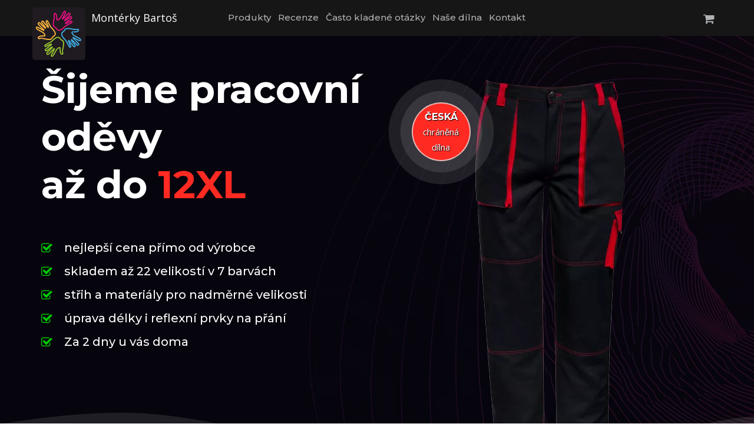

--- FILE ---
content_type: text/html; charset=UTF-8
request_url: https://www.i-monterky.cz/2x-reflexni-paska-oranzovo-stribrna-12-p.html
body_size: 16432
content:
<!DOCTYPE html><html class="no-js default" lang="cs"><head><meta charset="utf-8"><meta http-equiv="X-UA-Compatible" content="IE=edge"><meta name="viewport" content="width=device-width, initial-scale=1"><meta http-equiv="content-language" content="cs"><meta name="HandheldFriendly" content="true" /><meta name="keywords" content="pracovní oděv, pracovní oděvy, pracovní oblečení, výroba pracovních oděvů, montérky Bartoš, kvalitní pracovní oděvy, i-monterky.cz"/><meta name="description" content="Šijeme pro Vás kvalitní pracovní oděvy s garancí nejlepší ceny. Pracovní oblečení vyrábíme ve velikostech 42 - 98 (XS-12XL) ze 100% bavlny."/><title>2x reflexní páska oranžovo/stříbrná</title><meta property="og:title" content="2x reflexní páska oranžovo/stříbrná"/><meta property="og:type" content="website"/><meta property="og:description" content="Šijeme pro Vás kvalitní pracovní oděvy s garancí nejlepší ceny. Pracovní oblečení vyrábíme ve velikostech 42 - 98 (XS-12XL) ze 100% bavlny."/><meta property="og:image" content="https://data.iodevy.cz/100151/www/www.i-monterky.cz/products/1182/1181076/large/1181076_Lacl623__detail_2x-1694614374.jpg"/><meta name="robots" content="noindex"/><link rel="alternate" href="https://www.arbeitskleidungbartos.at/2x-reflexni-paska-oranzovo-stribrna-12-p.html" hreflang="de-at"/><link rel="alternate" href="https://www.vetementsdetravailbartos.be/2x-reflexni-paska-oranzovo-stribrna-12-p.html" hreflang="fr-be"/><link rel="alternate" href="https://www.12xl.bg/2x-reflexni-paska-oranzovo-stribrna-12-p.html" hreflang="bg-bg"/><link rel="alternate" href="https://www.arbeitskleidungbartos.de/2x-reflexni-paska-oranzovo-stribrna-12-p.html" hreflang="de-de"/><link rel="alternate" href="https://www.12xl.dk/2x-reflexni-paska-oranzovo-stribrna-12-p.html" hreflang="dk-dk"/><link rel="alternate" href="https://www.12xl.ee/2x-reflexni-paska-oranzovo-stribrna-12-p.html" hreflang="ee-ee"/><link rel="alternate" href="https://www.ropadetrabajobartos.es/2x-reflexni-paska-oranzovo-stribrna-12-p.html" hreflang="es-es"/><link rel="alternate" href="https://www.12xl.fi/2x-reflexni-paska-oranzovo-stribrna-12-p.html" hreflang="fi-fi"/><link rel="alternate" href="https://www.vetementsdetravailbartos.fr/2x-reflexni-paska-oranzovo-stribrna-12-p.html" hreflang="fr-fr"/><link rel="alternate" href="https://www.12xl.gr/2x-reflexni-paska-oranzovo-stribrna-12-p.html" hreflang="gr-gr"/><link rel="alternate" href="https://www.12xl.hr/2x-reflexni-paska-oranzovo-stribrna-12-p.html" hreflang="hr-hr"/><link rel="alternate" href="https://www.munkaruhabartos.hu/2x-reflexni-paska-oranzovo-stribrna-12-p.html" hreflang="hu-hu"/><link rel="alternate" href="https://www.12xl.ie/2x-reflexni-paska-oranzovo-stribrna-12-p.html" hreflang="en-ie"/><link rel="alternate" href="https://www.abbigliamentodalavorobartos.it/2x-reflexni-paska-oranzovo-stribrna-12-p.html" hreflang="it-it"/><link rel="alternate" href="https://www.12xl.lt/2x-reflexni-paska-oranzovo-stribrna-12-p.html" hreflang="lt-lt"/><link rel="alternate" href="https://www.12xl.lv/2x-reflexni-paska-oranzovo-stribrna-12-p.html" hreflang="lv-lv"/><link rel="alternate" href="https://www.12xl.nl/2x-reflexni-paska-oranzovo-stribrna-12-p.html" hreflang="nl-nl"/><link rel="alternate" href="https://www.odziezroboczabartos.pl/2x-reflexni-paska-oranzovo-stribrna-12-p.html" hreflang="pl-pl"/><link rel="alternate" href="https://www.12xl.pt/2x-reflexni-paska-oranzovo-stribrna-12-p.html" hreflang="pt-pt"/><link rel="alternate" href="https://www.imbracamintedelucru.ro/2x-reflexni-paska-oranzovo-stribrna-12-p.html" hreflang="ro-ro"/><link rel="alternate" href="https://www.12xl.se/2x-reflexni-paska-oranzovo-stribrna-12-p.html" hreflang="se-se"/><link rel="alternate" href="https://www.12xl.si/2x-reflexni-paska-oranzovo-stribrna-12-p.html" hreflang="si-si"/><link rel="alternate" href="https://www.monterky-bartos.sk/2x-reflexni-paska-oranzovo-stribrna-12-p.html" hreflang="sk-sk"/><meta name="google-site-verification" content='f-FZ3YbN2nDQGpRyuisIC3P6XntpdjsIx8jSVGgIhXs' /><script src="https://data.iodevy.cz/100151/web_templates/102/js/jquery-3.3.1.min.js"></script><script type="text/javascript" src="https://data.iodevy.cz/100151/web_templates/102/js/jquery.magnific-popup.min.js"></script><link href="https://data.iodevy.cz/100151/web_templates/102/css/958176a8c2503a852e4db766a2a3f22e.css?v=c1768291956" rel="stylesheet"><link href="https://data.iodevy.cz/100151/web_templates/102/css/f83bef34faca65a25b64ff78fdcb7950.css?v=c1768375329" rel="stylesheet"><script src="https://data.iodevy.cz/100151/web_templates/102/js/modernizr-2.8.1.min.js"></script><link href="https://data.iodevy.cz/100151/web_templates/102/css/4197c75d6d9862e1f63425bb80e5119f.css?v=c1768291957" rel="stylesheet" type="text/css"><link rel="stylesheet" type="text/css" href="https://data.iodevy.cz/100151/web_templates/102/css/default.gallery.css" /><script>
        $.urlParam = function(name){
          var results = new RegExp('[\?&]' + name + '=([^&#]*)').exec(window.location.href);
          if (results==null) {
             return null;
          }
          return decodeURI(results[1]) || 0;
        }
              
        var ga_code = "GTM-MZ94DNVH"; var basket_products_qty = {};
     
        window.dataLayer = window.dataLayer || [];
    	function gtag(){dataLayer.push(arguments);}
      </script><!-- Google Tag Manager --><script>
        $(document).ready(function() {
        	setTimeout(() => {
            
                (function(w,d,s,l,i){w[l]=w[l]||[];w[l].push({'gtm.start':
        new Date().getTime(),event:'gtm.js'});var f=d.getElementsByTagName(s)[0],
        j=d.createElement(s),dl=l!='dataLayer'?'&l='+l:'';j.async=true;j.src=
        'https://www.googletagmanager.com/gtm.js?id='+i+dl;f.parentNode.insertBefore(j,f);
        })(window,document,'script','dataLayer',"GTM-MZ94DNVH");
              
              gtag('consent', 'default', CCNSTID_set);
      
                gtag('event', 'page_view', {
          page_title: $("title").text(),
          page_location: window.location.href
  		});
        
            }, 5000)
        });  
      </script><!-- End Google Tag Manager --><script defer src="https://data.iodevy.cz/100151/web_templates/102/js/63c0b18bbd830a9f434bc5c6c1e54547.js?v=c1768291957"></script><style>
    :root {
      --cc-btn-primary-bg: #ff2a22 !important;
      --cc-btn-primary-hover-bg: #202434 !important;
    }
  </style><script>
        
        const  ccnstL='https://www.i-monterky.cz/cookies/',
        ccnstS="https://data.iodevy.cz/100151/web_templates/102/css/ccstyles.min.css",
        ccnstLang="cs";

          let CCNSTID_set = {
              ad_storage: 'denied',
              analytics_storage: 'denied',
              ad_user_data: 'denied',
              ad_personalization: 'denied',
              wait_for_update: 2000
          };

        try {

            function get_CCNSTID() {
              let name = "_CCNSTID=";
              let decodedCookie = decodeURIComponent(document.cookie);
              let ca = decodedCookie.split(';');
              for(let i = 0; i <ca.length; i++) {
                let c = ca[i];
                while (c.charAt(0) == ' ') {
                  c = c.substring(1);
                }
                if (c.indexOf(name) == 0) {
                  return c.substring(name.length, c.length);
                }
              }
              return "";
            }

            let CCNSTID =  JSON.parse( get_CCNSTID());

            if('gtm' in CCNSTID && CCNSTID.gtm[0].advertising){
              CCNSTID_set.ad_storage = 'granted';
            }
            if('gtm' in CCNSTID && CCNSTID.gtm[0].analytics){
              CCNSTID_set.analytics_storage = 'granted';
            }
            if('gtm' in CCNSTID && CCNSTID.gtm[0].ad_user_data){
              CCNSTID_set.ad_user_data = 'granted';
            }
            if('gtm' in CCNSTID && CCNSTID.gtm[0].ad_personalization){
              CCNSTID_set.ad_personalization = 'granted';
            }
        } catch (error) {

        }
      
      </script><!-- Google Tag Manager (noscript) --><noscript><iframe src="https://www.googletagmanager.com/ns.html?id=GTM-MZ94DNVH"
        height="0" width="0" style="display:none;visibility:hidden"></iframe></noscript><!-- End Google Tag Manager (noscript) --><meta name="keywords" content="pracovní oděv, pracovní oděvy, pracovní oblečení, výroba pracovních oděvů, montérky Bartoš, kvalitní pracovní oděvy, i-monterky.cz"/><meta name="description" content="Šijeme pro Vás kvalitní pracovní oděvy s garancí nejlepší ceny. Pracovní oblečení vyrábíme ve velikostech 42 - 98 (XS-12XL) ze 100% bavlny."/><title>2x reflexní páska oranžovo/stříbrná</title><meta property="og:title" content="2x reflexní páska oranžovo/stříbrná"/><meta property="og:type" content="website"/><meta property="og:description" content="Šijeme pro Vás kvalitní pracovní oděvy s garancí nejlepší ceny. Pracovní oblečení vyrábíme ve velikostech 42 - 98 (XS-12XL) ze 100% bavlny."/><meta property="og:image" content="https://data.iodevy.cz/100151/www/www.i-monterky.cz/products/1182/1181076/large/1181076_Lacl623__detail_2x-1694614374.jpg"/><meta name="robots" content="noindex"/><link rel="alternate" href="https://www.arbeitskleidungbartos.at/2x-reflexni-paska-oranzovo-stribrna-12-p.html" hreflang="de-at"/><link rel="alternate" href="https://www.vetementsdetravailbartos.be/2x-reflexni-paska-oranzovo-stribrna-12-p.html" hreflang="fr-be"/><link rel="alternate" href="https://www.12xl.bg/2x-reflexni-paska-oranzovo-stribrna-12-p.html" hreflang="bg-bg"/><link rel="alternate" href="https://www.arbeitskleidungbartos.de/2x-reflexni-paska-oranzovo-stribrna-12-p.html" hreflang="de-de"/><link rel="alternate" href="https://www.12xl.dk/2x-reflexni-paska-oranzovo-stribrna-12-p.html" hreflang="dk-dk"/><link rel="alternate" href="https://www.12xl.ee/2x-reflexni-paska-oranzovo-stribrna-12-p.html" hreflang="ee-ee"/><link rel="alternate" href="https://www.ropadetrabajobartos.es/2x-reflexni-paska-oranzovo-stribrna-12-p.html" hreflang="es-es"/><link rel="alternate" href="https://www.12xl.fi/2x-reflexni-paska-oranzovo-stribrna-12-p.html" hreflang="fi-fi"/><link rel="alternate" href="https://www.vetementsdetravailbartos.fr/2x-reflexni-paska-oranzovo-stribrna-12-p.html" hreflang="fr-fr"/><link rel="alternate" href="https://www.12xl.gr/2x-reflexni-paska-oranzovo-stribrna-12-p.html" hreflang="gr-gr"/><link rel="alternate" href="https://www.12xl.hr/2x-reflexni-paska-oranzovo-stribrna-12-p.html" hreflang="hr-hr"/><link rel="alternate" href="https://www.munkaruhabartos.hu/2x-reflexni-paska-oranzovo-stribrna-12-p.html" hreflang="hu-hu"/><link rel="alternate" href="https://www.12xl.ie/2x-reflexni-paska-oranzovo-stribrna-12-p.html" hreflang="en-ie"/><link rel="alternate" href="https://www.abbigliamentodalavorobartos.it/2x-reflexni-paska-oranzovo-stribrna-12-p.html" hreflang="it-it"/><link rel="alternate" href="https://www.12xl.lt/2x-reflexni-paska-oranzovo-stribrna-12-p.html" hreflang="lt-lt"/><link rel="alternate" href="https://www.12xl.lv/2x-reflexni-paska-oranzovo-stribrna-12-p.html" hreflang="lv-lv"/><link rel="alternate" href="https://www.12xl.nl/2x-reflexni-paska-oranzovo-stribrna-12-p.html" hreflang="nl-nl"/><link rel="alternate" href="https://www.odziezroboczabartos.pl/2x-reflexni-paska-oranzovo-stribrna-12-p.html" hreflang="pl-pl"/><link rel="alternate" href="https://www.12xl.pt/2x-reflexni-paska-oranzovo-stribrna-12-p.html" hreflang="pt-pt"/><link rel="alternate" href="https://www.imbracamintedelucru.ro/2x-reflexni-paska-oranzovo-stribrna-12-p.html" hreflang="ro-ro"/><link rel="alternate" href="https://www.12xl.se/2x-reflexni-paska-oranzovo-stribrna-12-p.html" hreflang="se-se"/><link rel="alternate" href="https://www.12xl.si/2x-reflexni-paska-oranzovo-stribrna-12-p.html" hreflang="si-si"/><link rel="alternate" href="https://www.monterky-bartos.sk/2x-reflexni-paska-oranzovo-stribrna-12-p.html" hreflang="sk-sk"/><script type="text/javascript" src="https://data.iodevy.cz/100151/web_templates/102/js/jquery-1.11.2.min.js?v=2"></script><script type="text/javascript" src="https://data.iodevy.cz/100151/web_templates/102/js/jquery.magnific-popup.min.js"></script><script type="text/javascript"> 
        facebook_id ="";
        var select_variant_alert = "Nejprve vyberte velikost";
        var allow_packeta = 1;
     
      lang ="cz";            name ="Prosím vyplňte své jméno.";
      surname ="Prosím vyplňte své příjmení.";
      facturation_company ="Firma je povinná";
      facturation_ico ="Ič je povinné";
        facturation_dic ="Dič je povinné";
      street ="Prosím vyplňte ulici a číslo popisné.";
      tran_10173 ="";
      city ="Prosím vyplňte své město."
      zip_code ="Prosím vyplňte PSČ.";
      zip_code_invalid ="Prosím vyplňte PSČ.";
      contry ="Zvolte prosím e-shop pro svou zemi (v pravo nahoře).";
      tran_10579 ="Prosím zadejte Vaši emailovou adresu";
      invalid_mail ="Tato emailová adresa je neplatná!";
      phone ="Prosím vyplňte telefon.";
      invalid_phone ="Toto telefonní číslo je neplatné.";
      delivery_contact ="Prosím vyplňte své příjmení.";
      delivery_city ="Prosím vyplňte své město.";
      delivery_post_code ="Prosím vyplňte PSČ.";
      delivery_post_code_invalid ="Prosím vyplňte PSČ.";
      delivery_street ="Prosím vyplňte ulici a číslo popisné.";
      delivery_phone ="Prosím vyplňte telefon.";
      yes="Ano";
      no="Ne";
      ares_not_found =   "Firmu se nepodařilo dohledat";
      
      payment_card="Platební karty: ";
      more_info="Více informací";
      opening_time="Otevírací doba: ";
      different_place="Vybrat jinou pobočku";
        
      tran_velikost ="Velikost";
      delivery_1 ="Doručit mezi 17 - 21 hodinou.";
      delivery_2 ="Termín doručení";
      delivery_3 ="Jiný termín doručení";
      delivery_4 ="Doručit na partnerské místo PPL";
      delivery_5 ="Zásilka bude doručena dne";
      delivery_6 ="na adresu";
      delivery_7 ="s provozní dobou";
      delivery_8 ="O doručení zásilky na toto místo budete informováni SMS zprávou + emailem.";
      iodevy_ln = 'cs';
      tran_free = "ZDARMA";
      tran_basket_changed_message ="Změnil se stav skladu, košík máte upraven podle aktuální dostupnosti.";
      dic_check_check_butt ="Zkontrolovat";
      dic_check_bad_address ="Pre faktur\u00e1ciu bez DPH zadajte presne adresu (ka\u017ed\u00fd znak je d\u00f4le\u017eit\u00fd): <br \/>";
      dic_check_bad_address_after ="<br \/><br \/>Pro fakturaci s DPH, odstra\u0148te I\u010c DPH.";
      dic_check_not_found ="Neplatné DIČ";
      orders_dic_check_loading ="Probíhá ověření  DIČ.<br><center><img src='https://data.iodevy.cz/100151/web_templates/102/images/loading-gif.gif'></cener>";
      zasilkovna_id = "65,74";
      zasilkovna_id = zasilkovna_id.split(",");
      basket_url = 'https://www.i-monterky.cz/kosik/';
      zasilkovna_loading = "Načítání: seznam poboček osobního odběru";
      zasilkovna_required = "Nejprve vyberte pobočku Zásilkovny";
      price_prefix = "";
      var zip_pattern = /^\d{3}\s?\d{2}$/;
      var phone_pattern = /^([0-9]{9})$/;
      var dic_pattern = /^(CZ[0-9]{8,10})$/;
       
      const zasilkovna_widget_config = {country:lang,language:lang};
    </script><!--WS:CSS--><meta name="google-site-verification" content="fkmkdqScOGAZX46BMVDBQgc6-kXPn-BGJmhDxj8_s0k" />
<meta name="author" content="digimadi people s.r.o."> 

<!-- Meta Pixel Code -->
<script>
!function(f,b,e,v,n,t,s)
{if(f.fbq)return;n=f.fbq=function(){n.callMethod?
n.callMethod.apply(n,arguments):n.queue.push(arguments)};
if(!f._fbq)f._fbq=n;n.push=n;n.loaded=!0;n.version='2.0';
n.queue=[];t=b.createElement(e);t.async=!0;
t.src=v;s=b.getElementsByTagName(e)[0];
s.parentNode.insertBefore(t,s)}(window, document,'script',
'https://connect.facebook.net/en_US/fbevents.js');
fbq('init', '1285937356372482');
fbq('track', 'PageView');
</script>
<noscript><img height="1" width="1" style="display:none"
src="https://www.facebook.com/tr?id=1285937356372482&ev=PageView&noscript=1"
/></noscript>
<!-- End Meta Pixel Code -->

<script>
/*
      window.fbAsyncInit = function() {
        FB.init({
          appId      : '227586984414034',
          cookie     : true,  // enable cookies to allow the server to access 
                              // the session
          xfbml      : true,  // parse social plugins on this page
          version    : 'v2.8' // use graph api version 2.8
        });
	  };

      // Load the SDK asynchronously
      (function(d, s, id) {
        var js, fjs = d.getElementsByTagName(s)[0];
        if (d.getElementById(id)) return;
        js = d.createElement(s); js.id = id;
        js.src = "//connect.facebook.net/en_US/sdk.js";
        fjs.parentNode.insertBefore(js, fjs);
      }(document, 'script', 'facebook-jssdk'));

*/
  	</script>

<!--  Favicon -->

<link rel="apple-touch-icon" sizes="180x180" href="https://data.iodevy.cz/100151/www/www.i-monterky.cz/img/other/favicon/apple-touch-icon.png">
<link rel="icon" type="image/png" sizes="32x32" href="https://data.iodevy.cz/100151/www/www.i-monterky.cz/img/other/favicon/favicon-32x32.png">
<link rel="icon" type="image/png" sizes="16x16" href="https://data.iodevy.cz/100151/www/www.i-monterky.cz/img/other/favicon/favicon-16x16.png">
<!--link rel="manifest" href="https://data.iodevy.cz/100151/www/www.i-monterky.cz/img/other/favicon/site.webmanifest"-->
<link rel="mask-icon" href="https://data.iodevy.cz/100151/www/www.i-monterky.cz/img/other/favicon/safari-pinned-tab.svg" color="#5bbad5">
<link rel="shortcut icon" href="https://data.iodevy.cz/100151/www/www.i-monterky.cz/img/other/favicon/favicon.ico">
<meta name="msapplication-TileColor" content="#da532c">
<!--meta name="msapplication-config" content="https://data.iodevy.cz/100151/www/www.i-monterky.cz/img/other/favicon/browserconfig.xml"-->

<meta name="theme-color" content="#ffffff">

<meta name="google-site-verification" content="WFa2WdHKNIsPu_p3tUdhh89QqCwXDugEBBJMfgfdTQw" />

        <link rel="shortcut icon" href="https://data.iodevy.cz/100151/www/www.i-monterky.cz/img/other/favicon/favicon-32x32.png" type="image/x-icon">
      </head><body class="full-site sidebar-left landing-page 50-50"><span style="display:none;">---NOCACHE---</span><style>
      #magnific-popup-error {
        max-width: 500px;
        position: relative;
        margin: 0 auto;
        text-align: center;
        padding: 50px 10px;
        background: #ffffff;
      }
      
      #magnific-popup-error .mfp-close {font-size: 35px;}
      
      .mfp-order-complete #magnific-popup-error {display: block !important; padding: 0;}
      
    </style><span style="display:none;">---/NOCACHE---</span><div id="main" class="main-content-wraper"><div class="main-content-inner"><header class="header"><!--start navbar--><div class="navbar navbar-default navbar-fixed-top top-nav-collapse"><div class="container"><div class="row"><div class="ajax-cart"></div><div class="navbar-header page-scroll"><button type="button" class="navbar-toggle collapsed" data-toggle="collapse"
                                    data-target="#myNavbar"><span class="sr-only">Toggle navigation</span><span class="icon-bar"></span><span class="icon-bar"></span><span class="icon-bar"></span></button><a class="navbar-brand page-scroll" href="https://www.i-monterky.cz/"><img src="https://data.iodevy.cz/100151//www/www.i-monterky.cz/Logo_20191016143452.svg" alt="logo" class="img-responsive" > Montérky Bartoš
                            </a></div><!-- Collect the nav links, forms, and other content for toggling --><div class="navbar-collapse collapse" id="myNavbar"><ul class="nav navbar-nav navbar-left header-list"><li class="is_link a5"><a  href="https://www.i-monterky.cz/#products">Produkty</a></li><li class="is_link a5"><a  href="https://www.i-monterky.cz/#tab-reviews">Recenze</a></li><li class="is_link a5"><a  href="https://www.i-monterky.cz/#faqs">Často kladené otázky</a></li><li class="is_link a5"><a  href='/nase-sici-dilna/'>Naše dílna</a></li><li class="is_link a5"><a  href='/kontakty/'>Kontakt</a></li></ul></div></div></div></div><!--end navbar--></header><!--start hero section--><section id="hero" class="section-lg section-hero section-circle" style="background-image:url(https://data.iodevy.cz/100151/www/www.i-monterky.cz/gallery/hp/hero-bg-1-1.webp);background-color: #161616; background-repeat: no-repeat; background-position: center center; background-size: cover;"><!--background circle shape--><div class="container"><div class="row"><div class="col-md-6"><div class="hero-content-wrap"><div class="hero-content"><h1>Šijeme pracovní oděvy až do <span>12XL</span></h1></br></br><div class="text-under-page-title"><i class="fa fa-check-square-o green" aria-hidden="true"></i>nejlepší cena přímo od výrobce</div><div class="text-under-page-title"><i class="fa fa-check-square-o green" aria-hidden="true"></i>skladem až 22 velikostí v 7 barvách</div><div class="text-under-page-title"><i class="fa fa-check-square-o green" aria-hidden="true"></i>střih a materiály pro nadměrné velikosti</div><div class="text-under-page-title"><i class="fa fa-check-square-o green" aria-hidden="true"></i>úprava délky i reflexní prvky na přání</div><div class="text-under-page-title"><i class="fa fa-check-square-o green" aria-hidden="true"></i>Za 2 dny u vás doma</div><style>
@media screen and (min-width: 1200px){
.hero-content h1 {font-size:65px;}
}
@media screen and (min-width: 993px) and (max-width: 1200px){
.hero-content h1 {font-size:52px;}
}
</style><div class="slider-action-btn"></div></div></div></div><div class="col-md-6"><div class="hero-product-img"><div class="offer-badge"><p><strong>ČESKÁ</strong><br/>chráněná<br/>dílna</p></div><div class="hero-img-1"><picture><source media="(min-width:480px)" srcset="https://data.iodevy.cz/100151/www/www.i-monterky.cz/img/hp/product/WEBP7000-1__pc.webp 1x, https://data.iodevy.cz/100151/www/www.i-monterky.cz/img/hp/product/WEBP7000-1__pc_2x.webp 2x"><source media="(max-width:479px)" srcset="https://data.iodevy.cz/100151/www/www.i-monterky.cz/img/hp/product/WEBP7000-1__mobil.webp 1x, https://data.iodevy.cz/100151/www/www.i-monterky.cz/img/hp/product/WEBP7000-1__mobil.webp 2x"><source srcset="https://data.iodevy.cz/100151/www/www.i-monterky.cz/img/hp/product/WEBP7000-1__pc.webp" ><img src="https://data.iodevy.cz/100151/www/www.i-monterky.cz/img/hp/product/WEBP7000-1__pc.webp" alt="hero-img" class="img-responsive"></picture></div></div></div></div></div><div class="section-shape"><img src="https://data.iodevy.cz/100151/www/www.i-monterky.cz/landing/img/waves-shape-1.svg" alt="shape image" ></div></section><!--end hero section--><!-- start product section--><script> var reviews_load = 1; </script><script type="text/javascript" src="https://data.iodevy.cz/100151/web_templates/96/js/reviews.js?v=1"></script><section id="products" class="biz-product-section ptb-90"><div class="biz-product-wrap"><div class="container"><div class="row"><div class="col-md-6 col-md-offset-3"><div class="text-center section-heading"></div></div></div></div><div class="biz-product-section ptb-90"><div class="biz-product-wrap"><div class="container"><div class="row"><div class="col-md-12"><div class="products-no-slider"><div class="biz-single-product item"><a class="biz-product-img" href="https://www.i-monterky.cz/monterky-do-pasu/"><picture alt="Nadměrné montérky do pasu, velikosti 42-88 (XS-9XL)"><source media="(min-width:480px)" srcset="https://data.iodevy.cz/100151/www/www.i-monterky.cz/products/1196/1195342/source/7000__preview-1693901311.webp 1x, https://data.iodevy.cz/100151/www/www.i-monterky.cz/products/1196/1195342/source/7000__preview_2x-1693901312.webp 2x" type="image/webp"/><source media="(max-width:479px)" srcset="https://data.iodevy.cz/100151/www/www.i-monterky.cz/products/1196/1195342/source/7000__mobil-sm-1693901308.webp 1x, https://data.iodevy.cz/100151/www/www.i-monterky.cz/products/1196/1195342/source/7000__mobil-1693901309.webp 2x" type="image/webp"/><source srcset="https://data.iodevy.cz/100151/www/www.i-monterky.cz/products/1196/1195342/medium/1195342_7000__detail_2x-1658825034.jpg" type="image/webp"/><img class="img-responsive" loading="lazy" alt="Nadměrné montérky do pasu, velikosti 42-88 (XS-9XL)" src="https://data.iodevy.cz/100151/www/www.i-monterky.cz/products/1196/1195342/medium/1195342_7000__detail_2x-1658825034.jpg"/></picture><div class="product-markers"></div></a><div class="biz-product-content"><p>Nadměrné montérky do pasu, velikosti 42-88 (XS-9XL)</p><div class="price"><div><span class="original-price">od 480 Kč</span></div></div><div class="product-action-btn text-center mt-20"><a href="https://www.i-monterky.cz/monterky-do-pasu/" class="btn softo-solid-btn">Detail výrobku</a></div></div></div><div class="biz-single-product item"><a class="biz-product-img" href="https://www.i-monterky.cz/monterky-s-laclem/"><picture alt="Nadměrné montérky s laclem, velikosti 42-88 (XS-9XL)"><source media="(min-width:480px)" srcset="https://data.iodevy.cz/100151/www/www.i-monterky.cz/products/1196/1195354/source/7002__preview-1693901387.webp 1x, https://data.iodevy.cz/100151/www/www.i-monterky.cz/products/1196/1195354/source/7002__preview_2x-1693901388.webp 2x" type="image/webp"/><source media="(max-width:479px)" srcset="https://data.iodevy.cz/100151/www/www.i-monterky.cz/products/1196/1195354/source/7002__mobil-sm-1693901383.webp 1x, https://data.iodevy.cz/100151/www/www.i-monterky.cz/products/1196/1195354/source/7002__mobil-1693901384.webp 2x" type="image/webp"/><source srcset="https://data.iodevy.cz/100151/www/www.i-monterky.cz/products/1196/1195354/medium/1195354_7002__detail_2x-1658825108.jpg" type="image/webp"/><img class="img-responsive" loading="lazy" alt="Nadměrné montérky s laclem, velikosti 42-88 (XS-9XL)" src="https://data.iodevy.cz/100151/www/www.i-monterky.cz/products/1196/1195354/medium/1195354_7002__detail_2x-1658825108.jpg"/></picture><div class="product-markers"></div></a><div class="biz-product-content"><p>Nadměrné montérky s laclem, velikosti 42-88 (XS-9XL)</p><div class="price"><div><span class="original-price">od 825 Kč</span></div></div><div class="product-action-btn text-center mt-20"><a href="https://www.i-monterky.cz/monterky-s-laclem/" class="btn softo-solid-btn">Detail výrobku</a></div></div></div><div class="biz-single-product item"><a class="biz-product-img" href="https://www.i-monterky.cz/monterkove-bundy/"><picture alt="Nadměrné montérkové bundy, velikosti 42-80 (XS-7XL)"><source media="(min-width:480px)" srcset="https://data.iodevy.cz/100151/www/www.i-monterky.cz/products/1196/1195366/source/7004__preview-1693901474.webp 1x, https://data.iodevy.cz/100151/www/www.i-monterky.cz/products/1196/1195366/source/7004__preview_2x-1693901475.webp 2x" type="image/webp"/><source media="(max-width:479px)" srcset="https://data.iodevy.cz/100151/www/www.i-monterky.cz/products/1196/1195366/source/7004__mobil-sm-1693901470.webp 1x, https://data.iodevy.cz/100151/www/www.i-monterky.cz/products/1196/1195366/source/7004__mobil-1693901471.webp 2x" type="image/webp"/><source srcset="https://data.iodevy.cz/100151/www/www.i-monterky.cz/products/1196/1195366/medium/1195366_7004__detail_2x-1658553725.jpg" type="image/webp"/><img class="img-responsive" loading="lazy" alt="Nadměrné montérkové bundy, velikosti 42-80 (XS-7XL)" src="https://data.iodevy.cz/100151/www/www.i-monterky.cz/products/1196/1195366/medium/1195366_7004__detail_2x-1658553725.jpg"/></picture><div class="product-markers"></div></a><div class="biz-product-content"><p>Nadměrné montérkové bundy, velikosti 42-80 (XS-7XL)</p><div class="price"><div><span class="original-price">od 945 Kč</span></div></div><div class="product-action-btn text-center mt-20"><a href="https://www.i-monterky.cz/monterkove-bundy/" class="btn softo-solid-btn">Detail výrobku</a></div></div></div><div class="biz-single-product item"><a class="biz-product-img" href="https://www.i-monterky.cz/panske-nadmerne-maskacove-kalhoty-ripstop/"><picture alt="Pánské nadměrné maskáčové kalhoty, velikosti 66-88 (3XL-9XL)"><source media="(min-width:480px)" srcset="https://data.iodevy.cz/100151/www/www.i-monterky.cz/products/1197/1196748/source/7015__preview-1693902090.webp 1x, https://data.iodevy.cz/100151/www/www.i-monterky.cz/products/1197/1196748/source/7015__preview_2x-1693902091.webp 2x" type="image/webp"/><source media="(max-width:479px)" srcset="https://data.iodevy.cz/100151/www/www.i-monterky.cz/products/1197/1196748/source/7015__mobil-sm-1693902086.webp 1x, https://data.iodevy.cz/100151/www/www.i-monterky.cz/products/1197/1196748/source/7015__mobil-1693902087.webp 2x" type="image/webp"/><source srcset="https://data.iodevy.cz/100151/www/www.i-monterky.cz/products/1197/1196748/medium/1196748_7015__detail_2x-1658825589.jpg" type="image/webp"/><img class="img-responsive" loading="lazy" alt="Pánské nadměrné maskáčové kalhoty, velikosti 66-88 (3XL-9XL)" src="https://data.iodevy.cz/100151/www/www.i-monterky.cz/products/1197/1196748/medium/1196748_7015__detail_2x-1658825589.jpg"/></picture><div class="product-markers"><span class="marker-discount">- 30%</span></div></a><div class="biz-product-content"><p>Pánské nadměrné maskáčové kalhoty, velikosti 66-88 (3XL-9XL)</p><div class="price"><div><span class="original-price">od 973 Kč</span><del style="display:inline-block; padding-left:8px; font-size:15px;font-weight:normal;"> 1 390 Kč</del></div></div><div class="product-action-btn text-center mt-20"><a href="https://www.i-monterky.cz/panske-nadmerne-maskacove-kalhoty-ripstop/" class="btn softo-solid-btn">Detail výrobku</a></div></div></div><div class="biz-single-product item"><a class="biz-product-img" href="https://www.i-monterky.cz/panske-nadmerne-kalhoty-ripstop/"><picture alt="Pánské nadměrné outdoorové cargo kalhoty  66-88 (3XL-9XL)"><source media="(min-width:480px)" srcset="https://data.iodevy.cz/100151/www/www.i-monterky.cz/products/1197/1196712/source/7014__preview-1693901937.webp 1x, https://data.iodevy.cz/100151/www/www.i-monterky.cz/products/1197/1196712/source/7014__preview_2x-1693901938.webp 2x" type="image/webp"/><source media="(max-width:479px)" srcset="https://data.iodevy.cz/100151/www/www.i-monterky.cz/products/1197/1196712/source/7014__mobil-sm-1693901933.webp 1x, https://data.iodevy.cz/100151/www/www.i-monterky.cz/products/1197/1196712/source/7014__mobil-1693901934.webp 2x" type="image/webp"/><source srcset="https://data.iodevy.cz/100151/www/www.i-monterky.cz/products/1197/1196712/medium/1196712_7014__detail_2x-1679468408.jpg" type="image/webp"/><img class="img-responsive" loading="lazy" alt="Pánské nadměrné outdoorové cargo kalhoty  66-88 (3XL-9XL)" src="https://data.iodevy.cz/100151/www/www.i-monterky.cz/products/1197/1196712/medium/1196712_7014__detail_2x-1679468408.jpg"/></picture><div class="product-markers"><span class="marker-discount">- 30%</span></div></a><div class="biz-product-content"><p>Pánské nadměrné outdoorové cargo kalhoty  66-88 (3XL-9XL)</p><div class="price"><div><span class="original-price">od 1 323 Kč</span><del style="display:inline-block; padding-left:8px; font-size:15px;font-weight:normal;"> 1 890 Kč</del></div></div><div class="product-action-btn text-center mt-20"><a href="https://www.i-monterky.cz/panske-nadmerne-kalhoty-ripstop/" class="btn softo-solid-btn">Detail výrobku</a></div></div></div><div class="biz-single-product item"><a class="biz-product-img" href="https://www.i-monterky.cz/nadmerne-panske-dzinsy/"><picture alt="Pánské džíny nadměrné velikosti 66-98 (3XL-12XL)"><source media="(min-width:480px)" srcset="https://data.iodevy.cz/100151/www/www.i-monterky.cz/products/1196/1195390/source/9010__preview-1693902566.webp 1x, https://data.iodevy.cz/100151/www/www.i-monterky.cz/products/1196/1195390/source/9010__preview_2x-1693902567.webp 2x" type="image/webp"/><source media="(max-width:479px)" srcset="https://data.iodevy.cz/100151/www/www.i-monterky.cz/products/1196/1195390/source/9010__mobil-sm-1693902562.webp 1x, https://data.iodevy.cz/100151/www/www.i-monterky.cz/products/1196/1195390/source/9010__mobil-1693902563.webp 2x" type="image/webp"/><source srcset="https://data.iodevy.cz/100151/www/www.i-monterky.cz/products/1196/1195390/medium/1195390_9010__detail_2x-1692355742.jpg" type="image/webp"/><img class="img-responsive" loading="lazy" alt="Pánské džíny nadměrné velikosti 66-98 (3XL-12XL)" src="https://data.iodevy.cz/100151/www/www.i-monterky.cz/products/1196/1195390/medium/1195390_9010__detail_2x-1692355742.jpg"/></picture><div class="product-markers"><span class="marker-discount">- 30%</span></div></a><div class="biz-product-content"><p>Pánské džíny nadměrné velikosti 66-98 (3XL-12XL)</p><div class="price"><div><span class="original-price">od 1 253 Kč</span><del style="display:inline-block; padding-left:8px; font-size:15px;font-weight:normal;"> 1 790 Kč</del></div></div><div class="product-action-btn text-center mt-20"><a href="https://www.i-monterky.cz/nadmerne-panske-dzinsy/" class="btn softo-solid-btn">Detail výrobku</a></div></div></div><div class="biz-single-product item"><a class="biz-product-img" href="https://www.i-monterky.cz/nadmerna-tricka/"><picture alt="Pánská nadměrná trička ve velikostech 2XL, 3XL, 4XL, 5XL"><source media="(min-width:480px)" srcset="https://data.iodevy.cz/100151/www/www.i-monterky.cz/products/1196/1195378/source/7009__preview-1693901555.webp 1x, https://data.iodevy.cz/100151/www/www.i-monterky.cz/products/1196/1195378/source/7009__preview_2x-1693901555.webp 2x" type="image/webp"/><source media="(max-width:479px)" srcset="https://data.iodevy.cz/100151/www/www.i-monterky.cz/products/1196/1195378/source/7009__mobil-sm-1693901551.webp 1x, https://data.iodevy.cz/100151/www/www.i-monterky.cz/products/1196/1195378/source/7009__mobil-1693901552.webp 2x" type="image/webp"/><source srcset="https://data.iodevy.cz/100151/www/www.i-monterky.cz/products/1196/1195378/medium/1195378_7009__detail_2x-1658554525.jpg" type="image/webp"/><img class="img-responsive" loading="lazy" alt="Pánská nadměrná trička ve velikostech 2XL, 3XL, 4XL, 5XL" src="https://data.iodevy.cz/100151/www/www.i-monterky.cz/products/1196/1195378/medium/1195378_7009__detail_2x-1658554525.jpg"/></picture><div class="product-markers"></div></a><div class="biz-product-content"><p>Pánská nadměrná trička ve velikostech 2XL, 3XL, 4XL, 5XL</p><div class="price"><div><span class="original-price">od 225 Kč</span></div></div><div class="product-action-btn text-center mt-20"><a href="https://www.i-monterky.cz/nadmerna-tricka/" class="btn softo-solid-btn">Detail výrobku</a></div></div></div><div class="biz-single-product item"><a class="biz-product-img" href="https://www.i-monterky.cz/panska-nadmerna-tricka/"><picture alt="Pánská nadměrná trička ve velikostech 5XL, 6XL, 7XL, 8XL"><source media="(min-width:480px)" srcset="https://data.iodevy.cz/100151/www/www.i-monterky.cz/products/1197/1196904/source/7016__preview-1693902145.webp 1x, https://data.iodevy.cz/100151/www/www.i-monterky.cz/products/1197/1196904/source/7016__preview_2x-1693902146.webp 2x" type="image/webp"/><source media="(max-width:479px)" srcset="https://data.iodevy.cz/100151/www/www.i-monterky.cz/products/1197/1196904/source/7016__mobil-sm-1693902141.webp 1x, https://data.iodevy.cz/100151/www/www.i-monterky.cz/products/1197/1196904/source/7016__mobil-1693902142.webp 2x" type="image/webp"/><source srcset="https://data.iodevy.cz/100151/www/www.i-monterky.cz/products/1197/1196904/medium/1196904_7016__detail_2x-1658556053.jpg" type="image/webp"/><img class="img-responsive" loading="lazy" alt="Pánská nadměrná trička ve velikostech 5XL, 6XL, 7XL, 8XL" src="https://data.iodevy.cz/100151/www/www.i-monterky.cz/products/1197/1196904/medium/1196904_7016__detail_2x-1658556053.jpg"/></picture><div class="product-markers"></div></a><div class="biz-product-content"><p>Pánská nadměrná trička ve velikostech 5XL, 6XL, 7XL, 8XL</p><div class="price"><div><span class="original-price">od 590 Kč</span></div></div><div class="product-action-btn text-center mt-20"><a href="https://www.i-monterky.cz/panska-nadmerna-tricka/" class="btn softo-solid-btn">Detail výrobku</a></div></div></div><div class="biz-single-product item"><a class="biz-product-img" href="https://www.i-monterky.cz/panske-nadmerne-mikiny-na-zip/"><picture alt="Pánské nadměrné mikiny na zip 3XL-8XL (66-84)"><source media="(min-width:480px)" srcset="https://data.iodevy.cz/100151/www/www.i-monterky.cz/products/1219/1218756/source/7022__preview-1763713519.webp 1x, https://data.iodevy.cz/100151/www/www.i-monterky.cz/products/1219/1218756/source/7022__preview_2x-1763713520.webp 2x" type="image/webp"/><source media="(max-width:479px)" srcset="https://data.iodevy.cz/100151/www/www.i-monterky.cz/products/1219/1218756/source/7022__mobil-sm-1763713513.webp 1x, https://data.iodevy.cz/100151/www/www.i-monterky.cz/products/1219/1218756/source/7022__mobil-1763713515.webp 2x" type="image/webp"/><source srcset="https://data.iodevy.cz/100151/www/www.i-monterky.cz/products/1219/1218756/medium/1218756_7022__detail_2x-1763711887.jpg" type="image/webp"/><img class="img-responsive" loading="lazy" alt="Pánské nadměrné mikiny na zip 3XL-8XL (66-84)" src="https://data.iodevy.cz/100151/www/www.i-monterky.cz/products/1219/1218756/medium/1218756_7022__detail_2x-1763711887.jpg"/></picture><div class="product-markers"><span class="marker-new">Novinka</span><span class="marker-discount">- 30%</span></div></a><div class="biz-product-content"><p>Pánské nadměrné mikiny na zip 3XL-8XL (66-84)</p><div class="price"><div><span class="original-price">od 1 253 Kč</span><del style="display:inline-block; padding-left:8px; font-size:15px;font-weight:normal;"> 1 790 Kč</del></div></div><div class="product-action-btn text-center mt-20"><a href="https://www.i-monterky.cz/panske-nadmerne-mikiny-na-zip/" class="btn softo-solid-btn">Detail výrobku</a></div></div></div><div class="biz-single-product item"><a class="biz-product-img" href="https://www.i-monterky.cz/panske-nadmerne-softshellove-bundy/"><picture alt="Pánské nadměrné softshellové bundy 66-84 (3XL-8XL)"><source media="(min-width:480px)" srcset="https://data.iodevy.cz/100151/www/www.i-monterky.cz/products/1218/1217144/source/7020__preview-1748938314.webp 1x, https://data.iodevy.cz/100151/www/www.i-monterky.cz/products/1218/1217144/source/7020__preview_2x-1748938316.webp 2x" type="image/webp"/><source media="(max-width:479px)" srcset="https://data.iodevy.cz/100151/www/www.i-monterky.cz/products/1218/1217144/source/7020__mobil-sm-1748938309.webp 1x, https://data.iodevy.cz/100151/www/www.i-monterky.cz/products/1218/1217144/source/7020__mobil-1748938310.webp 2x" type="image/webp"/><source srcset="https://data.iodevy.cz/100151/www/www.i-monterky.cz/products/1218/1217144/medium/1217144_7020__detail_2x-1748936845.jpg" type="image/webp"/><img class="img-responsive" loading="lazy" alt="Pánské nadměrné softshellové bundy 66-84 (3XL-8XL)" src="https://data.iodevy.cz/100151/www/www.i-monterky.cz/products/1218/1217144/medium/1217144_7020__detail_2x-1748936845.jpg"/></picture><div class="product-markers"><span class="marker-new">Novinka</span><span class="marker-discount">- 30%</span></div></a><div class="biz-product-content"><p>Pánské nadměrné softshellové bundy 66-84 (3XL-8XL)</p><div class="price"><div><span class="original-price">od 1 309 Kč</span><del style="display:inline-block; padding-left:8px; font-size:15px;font-weight:normal;"> 1 870 Kč</del></div></div><div class="product-action-btn text-center mt-20"><a href="https://www.i-monterky.cz/panske-nadmerne-softshellove-bundy/" class="btn softo-solid-btn">Detail výrobku</a></div></div></div><div class="biz-single-product item"><a class="biz-product-img" href="https://www.i-monterky.cz/nadmerne-softshellove-bundy-panske/"><picture alt="Nadměrné softshellové bundy pánské 3XL-8XL (66-84)"><source media="(min-width:480px)" srcset="https://data.iodevy.cz/100151/www/www.i-monterky.cz/products/1218/1217950/source/7021__preview-1763713535.webp 1x, https://data.iodevy.cz/100151/www/www.i-monterky.cz/products/1218/1217950/source/7021__preview_2x-1763713537.webp 2x" type="image/webp"/><source media="(max-width:479px)" srcset="https://data.iodevy.cz/100151/www/www.i-monterky.cz/products/1218/1217950/source/7021__mobil-sm-1763713529.webp 1x, https://data.iodevy.cz/100151/www/www.i-monterky.cz/products/1218/1217950/source/7021__mobil-1763713531.webp 2x" type="image/webp"/><source srcset="https://data.iodevy.cz/100151/www/www.i-monterky.cz/products/1218/1217950/medium/1217950_7021__detail_2x-1763711807.jpg" type="image/webp"/><img class="img-responsive" loading="lazy" alt="Nadměrné softshellové bundy pánské 3XL-8XL (66-84)" src="https://data.iodevy.cz/100151/www/www.i-monterky.cz/products/1218/1217950/medium/1217950_7021__detail_2x-1763711807.jpg"/></picture><div class="product-markers"><span class="marker-new">Novinka</span><span class="marker-discount">- 30%</span></div></a><div class="biz-product-content"><p>Nadměrné softshellové bundy pánské 3XL-8XL (66-84)</p><div class="price"><div><span class="original-price">od 1 323 Kč</span><del style="display:inline-block; padding-left:8px; font-size:15px;font-weight:normal;"> 1 890 Kč</del></div></div><div class="product-action-btn text-center mt-20"><a href="https://www.i-monterky.cz/nadmerne-softshellove-bundy-panske/" class="btn softo-solid-btn">Detail výrobku</a></div></div></div><div class="biz-single-product item"><a class="biz-product-img" href="https://www.i-monterky.cz/nadmerne-panske-kozene-opasky/"><picture alt="Pánské nadměrné kožené opasky 130 – 190 cm"><source media="(min-width:480px)" srcset="https://data.iodevy.cz/100151/www/www.i-monterky.cz/products/1198/1197252/source/7017__preview-1693902403.webp 1x, https://data.iodevy.cz/100151/www/www.i-monterky.cz/products/1198/1197252/source/7017__preview_2x-1693902404.webp 2x" type="image/webp"/><source media="(max-width:479px)" srcset="https://data.iodevy.cz/100151/www/www.i-monterky.cz/products/1198/1197252/source/7017__mobil-sm-1693902399.webp 1x, https://data.iodevy.cz/100151/www/www.i-monterky.cz/products/1198/1197252/source/7017__mobil-1693902400.webp 2x" type="image/webp"/><source srcset="https://data.iodevy.cz/100151/www/www.i-monterky.cz/products/1198/1197252/medium/1197252_7017__detail_2x-1658556362.jpg" type="image/webp"/><img class="img-responsive" loading="lazy" alt="Pánské nadměrné kožené opasky 130 – 190 cm" src="https://data.iodevy.cz/100151/www/www.i-monterky.cz/products/1198/1197252/medium/1197252_7017__detail_2x-1658556362.jpg"/></picture><div class="product-markers"><span class="marker-discount">- 30%</span></div></a><div class="biz-product-content"><p>Pánské nadměrné kožené opasky 130 – 190 cm</p><div class="price"><div><span class="original-price">od 448 Kč</span><del style="display:inline-block; padding-left:8px; font-size:15px;font-weight:normal;"> 640 Kč</del></div></div><div class="product-action-btn text-center mt-20"><a href="https://www.i-monterky.cz/nadmerne-panske-kozene-opasky/" class="btn softo-solid-btn">Detail výrobku</a></div></div></div><div class="biz-single-product item"><a class="biz-product-img" href="https://www.i-monterky.cz/nadmerne-textilni-opasky/"><picture alt="Nadměrné textilní opasky 130 – 190 cm"><source media="(min-width:480px)" srcset="https://data.iodevy.cz/100151/www/www.i-monterky.cz/products/1198/1197600/source/7018__preview-1693902455.webp 1x, https://data.iodevy.cz/100151/www/www.i-monterky.cz/products/1198/1197600/source/7018__preview_2x-1693902456.webp 2x" type="image/webp"/><source media="(max-width:479px)" srcset="https://data.iodevy.cz/100151/www/www.i-monterky.cz/products/1198/1197600/source/7018__mobil-sm-1693902451.webp 1x, https://data.iodevy.cz/100151/www/www.i-monterky.cz/products/1198/1197600/source/7018__mobil-1693902452.webp 2x" type="image/webp"/><source srcset="https://data.iodevy.cz/100151/www/www.i-monterky.cz/products/1198/1197600/medium/1197600_7018__detail_2x-1658556450.jpg" type="image/webp"/><img class="img-responsive" loading="lazy" alt="Nadměrné textilní opasky 130 – 190 cm" src="https://data.iodevy.cz/100151/www/www.i-monterky.cz/products/1198/1197600/medium/1197600_7018__detail_2x-1658556450.jpg"/></picture><div class="product-markers"></div></a><div class="biz-product-content"><p>Nadměrné textilní opasky 130 – 190 cm</p><div class="price"><div><span class="original-price">od 320 Kč</span></div></div><div class="product-action-btn text-center mt-20"><a href="https://www.i-monterky.cz/nadmerne-textilni-opasky/" class="btn softo-solid-btn">Detail výrobku</a></div></div></div><div class="biz-single-product item"><a class="biz-product-img" href="https://www.i-monterky.cz/panske-nadmerne-ksandy/"><picture alt="Pánské nadměrné kšandy"><source media="(min-width:480px)" srcset="https://data.iodevy.cz/100151/www/www.i-monterky.cz/products/1198/1197948/source/7019__preview-1693902517.webp 1x, https://data.iodevy.cz/100151/www/www.i-monterky.cz/products/1198/1197948/source/7019__preview_2x-1693902518.webp 2x" type="image/webp"/><source media="(max-width:479px)" srcset="https://data.iodevy.cz/100151/www/www.i-monterky.cz/products/1198/1197948/source/7019__mobil-sm-1693902513.webp 1x, https://data.iodevy.cz/100151/www/www.i-monterky.cz/products/1198/1197948/source/7019__mobil-1693902514.webp 2x" type="image/webp"/><source srcset="https://data.iodevy.cz/100151/www/www.i-monterky.cz/products/1198/1197948/medium/1197948_7019__detail_2x-1658556556.jpg" type="image/webp"/><img class="img-responsive" loading="lazy" alt="Pánské nadměrné kšandy" src="https://data.iodevy.cz/100151/www/www.i-monterky.cz/products/1198/1197948/medium/1197948_7019__detail_2x-1658556556.jpg"/></picture><div class="product-markers"><span class="marker-discount">- 50%</span></div></a><div class="biz-product-content"><p>Pánské nadměrné kšandy</p><div class="price"><div><span class="original-price">od 195 Kč</span><del style="display:inline-block; padding-left:8px; font-size:15px;font-weight:normal;"> 390 Kč</del></div></div><div class="product-action-btn text-center mt-20"><a href="https://www.i-monterky.cz/panske-nadmerne-ksandy/" class="btn softo-solid-btn">Detail výrobku</a></div></div></div><div class="biz-single-product item"><a class="biz-product-img" href="https://www.i-monterky.cz/nadmerne-monterkove-kratasy/"><picture alt="Nadměrné montérkové kraťasy 66-88 (3XL-9XL)"><source media="(min-width:480px)" srcset="https://data.iodevy.cz/100151/www/www.i-monterky.cz/products/1199/1198284/source/7000Z__preview-1694239144.webp 1x, https://data.iodevy.cz/100151/www/www.i-monterky.cz/products/1199/1198284/source/7000Z__preview_2x-1694239145.webp 2x" type="image/webp"/><source media="(max-width:479px)" srcset="https://data.iodevy.cz/100151/www/www.i-monterky.cz/products/1199/1198284/source/7000Z__mobil-sm-1694240408.webp 1x, https://data.iodevy.cz/100151/www/www.i-monterky.cz/products/1199/1198284/source/7000Z__mobil-1694240409.webp 2x" type="image/webp"/><source srcset="https://data.iodevy.cz/100151/www/www.i-monterky.cz/products/1199/1198284/medium/1198284_7000Z__detail_2x-1694237608.jpg" type="image/webp"/><img class="img-responsive" loading="lazy" alt="Nadměrné montérkové kraťasy 66-88 (3XL-9XL)" src="https://data.iodevy.cz/100151/www/www.i-monterky.cz/products/1199/1198284/medium/1198284_7000Z__detail_2x-1694237608.jpg"/></picture><div class="product-markers"></div></a><div class="biz-product-content"><p>Nadměrné montérkové kraťasy 66-88 (3XL-9XL)</p><div class="price"><div><span class="original-price">od 995 Kč</span></div></div><div class="product-action-btn text-center mt-20"><a href="https://www.i-monterky.cz/nadmerne-monterkove-kratasy/" class="btn softo-solid-btn">Detail výrobku</a></div></div></div><div class="biz-single-product item"><a class="biz-product-img" href="https://www.i-monterky.cz/panske-nadmerne-maskacove-kratasy/"><picture alt="Pánské nadměrné maskáčové kraťasy 66-88 (3XL-9XL)"><source media="(min-width:480px)" srcset="https://data.iodevy.cz/100151/www/www.i-monterky.cz/products/1201/1200192/source/7015-1Z__preview-1694238600.webp 1x, https://data.iodevy.cz/100151/www/www.i-monterky.cz/products/1201/1200192/source/7015-1Z__preview_2x-1694238599.webp 2x" type="image/webp"/><source media="(max-width:479px)" srcset="https://data.iodevy.cz/100151/www/www.i-monterky.cz/products/1201/1200192/source/7015-1Z__mobil-sm-1694238605.webp 1x, https://data.iodevy.cz/100151/www/www.i-monterky.cz/products/1201/1200192/source/7015-1Z__mobil-1694238606.webp 2x" type="image/webp"/><source srcset="https://data.iodevy.cz/100151/www/www.i-monterky.cz/products/1201/1200192/medium/1200192_7015-1Z__detail_2x-1694238283.jpg" type="image/webp"/><img class="img-responsive" loading="lazy" alt="Pánské nadměrné maskáčové kraťasy 66-88 (3XL-9XL)" src="https://data.iodevy.cz/100151/www/www.i-monterky.cz/products/1201/1200192/medium/1200192_7015-1Z__detail_2x-1694238283.jpg"/></picture><div class="product-markers"><span class="marker-discount">- 30%</span></div></a><div class="biz-product-content"><p>Pánské nadměrné maskáčové kraťasy 66-88 (3XL-9XL)</p><div class="price"><div><span class="original-price">od 1 078 Kč</span><del style="display:inline-block; padding-left:8px; font-size:15px;font-weight:normal;"> 1 540 Kč</del></div></div><div class="product-action-btn text-center mt-20"><a href="https://www.i-monterky.cz/panske-nadmerne-maskacove-kratasy/" class="btn softo-solid-btn">Detail výrobku</a></div></div></div><div class="biz-single-product item"><a class="biz-product-img" href="https://www.i-monterky.cz/panske-nadmerne-dzinove-kratasy/"><picture alt="Pánské nadměrné džínové kraťasy 66-96 (3XL-11XL)"><source media="(min-width:480px)" srcset="https://data.iodevy.cz/100151/www/www.i-monterky.cz/products/1200/1199304/source/9010Z__preview-1693902668.webp 1x, https://data.iodevy.cz/100151/www/www.i-monterky.cz/products/1200/1199304/source/9010Z__preview_2x-1693902669.webp 2x" type="image/webp"/><source media="(max-width:479px)" srcset="https://data.iodevy.cz/100151/www/www.i-monterky.cz/products/1200/1199304/source/9010Z__mobil-sm-1693902661.webp 1x, https://data.iodevy.cz/100151/www/www.i-monterky.cz/products/1200/1199304/source/9010Z__mobil-1693902663.webp 2x" type="image/webp"/><source srcset="https://data.iodevy.cz/100151/www/www.i-monterky.cz/products/1200/1199304/medium/1199304_9010Z__detail_2x-1692355963.jpg" type="image/webp"/><img class="img-responsive" loading="lazy" alt="Pánské nadměrné džínové kraťasy 66-96 (3XL-11XL)" src="https://data.iodevy.cz/100151/www/www.i-monterky.cz/products/1200/1199304/medium/1199304_9010Z__detail_2x-1692355963.jpg"/></picture><div class="product-markers"><span class="marker-discount">- 30%</span></div></a><div class="biz-product-content"><p>Pánské nadměrné džínové kraťasy 66-96 (3XL-11XL)</p><div class="price"><div><span class="original-price">od 1 358 Kč</span><del style="display:inline-block; padding-left:8px; font-size:15px;font-weight:normal;"> 1 940 Kč</del></div></div><div class="product-action-btn text-center mt-20"><a href="https://www.i-monterky.cz/panske-nadmerne-dzinove-kratasy/" class="btn softo-solid-btn">Detail výrobku</a></div></div></div><div class="biz-single-product item"><a class="biz-product-img" href="https://www.i-monterky.cz/panske-nadmerne-kratasy/"><picture alt="Pánské nadměrné kraťasy 66-88 (3XL-9XL)"><source media="(min-width:480px)" srcset="https://data.iodevy.cz/100151/www/www.i-monterky.cz/products/1200/1199748/source/7014Z__preview-1694238615.webp 1x, https://data.iodevy.cz/100151/www/www.i-monterky.cz/products/1200/1199748/source/7014Z__preview_2x-1694238614.webp 2x" type="image/webp"/><source media="(max-width:479px)" srcset="https://data.iodevy.cz/100151/www/www.i-monterky.cz/products/1200/1199748/source/7014Z__mobil-sm-1694238562.webp 1x, https://data.iodevy.cz/100151/www/www.i-monterky.cz/products/1200/1199748/source/7014Z__mobil-1694238563.webp 2x" type="image/webp"/><source srcset="https://data.iodevy.cz/100151/www/www.i-monterky.cz/products/1200/1199748/medium/1199748_7014Z__detail_2x-1694237778.jpg" type="image/webp"/><img class="img-responsive" loading="lazy" alt="Pánské nadměrné kraťasy 66-88 (3XL-9XL)" src="https://data.iodevy.cz/100151/www/www.i-monterky.cz/products/1200/1199748/medium/1199748_7014Z__detail_2x-1694237778.jpg"/></picture><div class="product-markers"><span class="marker-discount">- 30%</span></div></a><div class="biz-product-content"><p>Pánské nadměrné kraťasy 66-88 (3XL-9XL)</p><div class="price"><div><span class="original-price">od 1 428 Kč</span><del style="display:inline-block; padding-left:8px; font-size:15px;font-weight:normal;"> 2 040 Kč</del></div></div><div class="product-action-btn text-center mt-20"><a href="https://www.i-monterky.cz/panske-nadmerne-kratasy/" class="btn softo-solid-btn">Detail výrobku</a></div></div></div></div></div></div></div></div></div><div class="bg-secondary"><div class="container content-container" id="tab-reviews"><br/><br/><h3 class="category-title title_center" style="margin-top: 50px;"><span>Recenze produktů</span></h3><div class="pd-review-text">Recenze psali zákazníci, kteří si naše pracovní oděvy zakoupili a mají s ním osobní zkušenost. Hodnocení v cizím jazyce se překládá automaticky.</div><div class="pd-review-box-filter"><form method="post" class="pd-filter-container"><input name="action" value="reviews" type="hidden"/><input name="page" value="1" type="hidden"/><input name="per_page" value="20" type="hidden"/><div class="pd-filter-div states"><div class="show-hide-select">Typ oblečení:</div><div class="pd-filter-items"><div class="pd-filter-item"><input type="checkbox" id="product-1195342" name="ln_product_id[]" value="1195342" class="delka-checkbox"/><label for="product-1195342">Nadměrné montérky do pasu, velikosti 42-88 (XS-9XL)</label></div><div class="pd-filter-item"><input type="checkbox" id="product-1195354" name="ln_product_id[]" value="1195354" class="delka-checkbox"/><label for="product-1195354">Nadměrné montérky s laclem, velikosti 42-88 (XS-9XL)</label></div><div class="pd-filter-item"><input type="checkbox" id="product-1195366" name="ln_product_id[]" value="1195366" class="delka-checkbox"/><label for="product-1195366">Nadměrné montérkové bundy, velikosti 42-80 (XS-7XL)</label></div><div class="pd-filter-item"><input type="checkbox" id="product-1196748" name="ln_product_id[]" value="1196748" class="delka-checkbox"/><label for="product-1196748">Pánské nadměrné maskáčové kalhoty, velikosti 66-88 (3XL-9XL)</label></div><div class="pd-filter-item"><input type="checkbox" id="product-1196712" name="ln_product_id[]" value="1196712" class="delka-checkbox"/><label for="product-1196712">Pánské nadměrné outdoorové cargo kalhoty  66-88 (3XL-9XL)</label></div><div class="pd-filter-item"><input type="checkbox" id="product-1195390" name="ln_product_id[]" value="1195390" class="delka-checkbox"/><label for="product-1195390">Pánské džíny nadměrné velikosti 66-98 (3XL-12XL)</label></div><div class="pd-filter-item"><input type="checkbox" id="product-1195378" name="ln_product_id[]" value="1195378" class="delka-checkbox"/><label for="product-1195378">Pánská nadměrná trička ve velikostech 2XL, 3XL, 4XL, 5XL</label></div><div class="pd-filter-item"><input type="checkbox" id="product-1196904" name="ln_product_id[]" value="1196904" class="delka-checkbox"/><label for="product-1196904">Pánská nadměrná trička ve velikostech 5XL, 6XL, 7XL, 8XL</label></div><div class="pd-filter-item"><input type="checkbox" id="product-1218756" name="ln_product_id[]" value="1218756" class="delka-checkbox"/><label for="product-1218756">Pánské nadměrné mikiny na zip 3XL-8XL (66-84)</label></div><div class="pd-filter-item"><input type="checkbox" id="product-1217144" name="ln_product_id[]" value="1217144" class="delka-checkbox"/><label for="product-1217144">Pánské nadměrné softshellové bundy 66-84 (3XL-8XL)</label></div><div class="pd-filter-item"><input type="checkbox" id="product-1217950" name="ln_product_id[]" value="1217950" class="delka-checkbox"/><label for="product-1217950">Nadměrné softshellové bundy pánské 3XL-8XL (66-84)</label></div><div class="pd-filter-item"><input type="checkbox" id="product-1197252" name="ln_product_id[]" value="1197252" class="delka-checkbox"/><label for="product-1197252">Pánské nadměrné kožené opasky 130 – 190 cm</label></div><div class="pd-filter-item"><input type="checkbox" id="product-1197600" name="ln_product_id[]" value="1197600" class="delka-checkbox"/><label for="product-1197600">Nadměrné textilní opasky 130 – 190 cm</label></div><div class="pd-filter-item"><input type="checkbox" id="product-1197948" name="ln_product_id[]" value="1197948" class="delka-checkbox"/><label for="product-1197948">Pánské nadměrné kšandy</label></div><div class="pd-filter-item"><input type="checkbox" id="product-1198284" name="ln_product_id[]" value="1198284" class="delka-checkbox"/><label for="product-1198284">Nadměrné montérkové kraťasy 66-88 (3XL-9XL)</label></div><div class="pd-filter-item"><input type="checkbox" id="product-1200192" name="ln_product_id[]" value="1200192" class="delka-checkbox"/><label for="product-1200192">Pánské nadměrné maskáčové kraťasy 66-88 (3XL-9XL)</label></div><div class="pd-filter-item"><input type="checkbox" id="product-1199304" name="ln_product_id[]" value="1199304" class="delka-checkbox"/><label for="product-1199304">Pánské nadměrné džínové kraťasy 66-96 (3XL-11XL)</label></div><div class="pd-filter-item"><input type="checkbox" id="product-1199748" name="ln_product_id[]" value="1199748" class="delka-checkbox"/><label for="product-1199748">Pánské nadměrné kraťasy 66-88 (3XL-9XL)</label></div></div></div><div class="pd-filter-div states"><div class="show-hide-select">Země nákupu:</div><div class="pd-filter-items"><div class="pd-filter-item"><input type="checkbox" id="state_cs" name="state[]" value="cs" class="delka-checkbox"/><label for="state_cs"><svg class="svg svg-flag-in-footer" viewBox="0 0 900 600" width="20" height="12"><use href="/100151/web_templates/95/images/sprite2.svg#cs"/></svg>Česká republika</label></div><div class="pd-filter-item"><input type="checkbox" id="state_de" name="state[]" value="de" class="delka-checkbox"/><label for="state_de"><svg class="svg svg-flag-in-footer" viewBox="0 0 5 3" width="20" height="12"><use href="/100151/web_templates/95/images/sprite2.svg#de"/></svg>Německo</label></div><div class="pd-filter-item"><input type="checkbox" id="state_at" name="state[]" value="at" class="delka-checkbox"/><label for="state_at"><svg class="svg svg-flag-in-footer" viewBox="0 0 900 600" width="20" height="12"><use href="/100151/web_templates/95/images/sprite2.svg#at"/></svg>Rakousko</label></div><div class="pd-filter-item"><input type="checkbox" id="state_be" name="state[]" value="be" class="delka-checkbox"/><label for="state_be"><svg class="svg svg-flag-in-footer" viewBox="0 0 900 600" width="20" height="12"><use href="/100151/web_templates/95/images/sprite2.svg#be"/></svg>Belgie</label></div><div class="pd-filter-item"><input type="checkbox" id="state_es" name="state[]" value="es" class="delka-checkbox"/><label for="state_es"><svg class="svg svg-flag-in-footer" viewBox="0 0 900 600" width="20" height="12"><use href="/100151/web_templates/95/images/sprite2.svg#es"/></svg>Španělsko</label></div><div class="pd-filter-item"><input type="checkbox" id="state_fr" name="state[]" value="fr" class="delka-checkbox"/><label for="state_fr"><svg class="svg svg-flag-in-footer" viewBox="0 0 900 600" width="20" height="12"><use href="/100151/web_templates/95/images/sprite2.svg#fr"/></svg>Francie</label></div><div class="pd-filter-item"><input type="checkbox" id="state_hu" name="state[]" value="hu" class="delka-checkbox"/><label for="state_hu"><svg class="svg svg-flag-in-footer" viewBox="0 0 6 3" width="20" height="12"><use href="/100151/web_templates/95/images/sprite2.svg#hu"/></svg>Maďarsko</label></div><div class="pd-filter-item"><input type="checkbox" id="state_it" name="state[]" value="it" class="delka-checkbox"/><label for="state_it"><svg class="svg svg-flag-in-footer" viewBox="0 0 3 2" width="20" height="12"><use href="/100151/web_templates/95/images/sprite2.svg#it"/></svg>Itálie</label></div><div class="pd-filter-item"><input type="checkbox" id="state_pl" name="state[]" value="pl" class="delka-checkbox"/><label for="state_pl"><svg class="svg svg-flag-in-footer" viewBox="0 0 16 10" width="20" height="12"><use href="/100151/web_templates/95/images/sprite2.svg#pl"/></svg>Polsko</label></div><div class="pd-filter-item"><input type="checkbox" id="state_ro" name="state[]" value="ro" class="delka-checkbox"/><label for="state_ro"><svg class="svg svg-flag-in-footer" viewBox="0 0 3 2" width="20" height="12"><use href="/100151/web_templates/95/images/sprite2.svg#ro"/></svg>Rumunsko</label></div><div class="pd-filter-item"><input type="checkbox" id="state_bg" name="state[]" value="bg" class="delka-checkbox"/><label for="state_bg"><svg class="svg svg-flag-in-footer" viewBox="0 0 900 600" width="20" height="12"><use href="/100151/web_templates/95/images/sprite2.svg#bg"/></svg>Bulharsko</label></div><div class="pd-filter-item"><input type="checkbox" id="state_dk" name="state[]" value="dk" class="delka-checkbox"/><label for="state_dk"><svg class="svg svg-flag-in-footer" viewBox="0 0 900 600" width="20" height="12"><use href="/100151/web_templates/95/images/sprite2.svg#dk"/></svg>Dánsko</label></div><div class="pd-filter-item"><input type="checkbox" id="state_ee" name="state[]" value="ee" class="delka-checkbox"/><label for="state_ee"><svg class="svg svg-flag-in-footer" viewBox="0 0 900 600" width="20" height="12"><use href="/100151/web_templates/95/images/sprite2.svg#ee"/></svg>Estonsko</label></div><div class="pd-filter-item"><input type="checkbox" id="state_ie" name="state[]" value="ie" class="delka-checkbox"/><label for="state_ie"><svg class="svg svg-flag-in-footer" viewBox="0 0 900 600" width="20" height="12"><use href="/100151/web_templates/95/images/sprite2.svg#ie"/></svg>Irsko</label></div><div class="pd-filter-item"><input type="checkbox" id="state_fi" name="state[]" value="fi" class="delka-checkbox"/><label for="state_fi"><svg class="svg svg-flag-in-footer" viewBox="0 0 900 600" width="20" height="12"><use href="/100151/web_templates/95/images/sprite2.svg#fi"/></svg>Finsko</label></div><div class="pd-filter-item"><input type="checkbox" id="state_gr" name="state[]" value="gr" class="delka-checkbox"/><label for="state_gr"><svg class="svg svg-flag-in-footer" viewBox="0 0 900 600" width="20" height="12"><use href="/100151/web_templates/95/images/sprite2.svg#gr"/></svg>Řecko</label></div><div class="pd-filter-item"><input type="checkbox" id="state_hr" name="state[]" value="hr" class="delka-checkbox"/><label for="state_hr"><svg class="svg svg-flag-in-footer" viewBox="0 0 900 600" width="20" height="12"><use href="/100151/web_templates/95/images/sprite2.svg#hr"/></svg>Chorvatsko</label></div><div class="pd-filter-item"><input type="checkbox" id="state_lt" name="state[]" value="lt" class="delka-checkbox"/><label for="state_lt"><svg class="svg svg-flag-in-footer" viewBox="0 0 900 600" width="20" height="12"><use href="/100151/web_templates/95/images/sprite2.svg#lt"/></svg>Litva</label></div><div class="pd-filter-item"><input type="checkbox" id="state_lv" name="state[]" value="lv" class="delka-checkbox"/><label for="state_lv"><svg class="svg svg-flag-in-footer" viewBox="0 0 900 600" width="20" height="12"><use href="/100151/web_templates/95/images/sprite2.svg#lv"/></svg>Lotyšsko</label></div><div class="pd-filter-item"><input type="checkbox" id="state_nl" name="state[]" value="nl" class="delka-checkbox"/><label for="state_nl"><svg class="svg svg-flag-in-footer" viewBox="0 0 900 600" width="20" height="12"><use href="/100151/web_templates/95/images/sprite2.svg#nl"/></svg>Nizozemsko</label></div><div class="pd-filter-item"><input type="checkbox" id="state_pt" name="state[]" value="pt" class="delka-checkbox"/><label for="state_pt"><svg class="svg svg-flag-in-footer" viewBox="0 0 900 600" width="20" height="12"><use href="/100151/web_templates/95/images/sprite2.svg#pt"/></svg>Portugalsko</label></div><div class="pd-filter-item"><input type="checkbox" id="state_se" name="state[]" value="se" class="delka-checkbox"/><label for="state_se"><svg class="svg svg-flag-in-footer" viewBox="0 0 900 600" width="20" height="12"><use href="/100151/web_templates/95/images/sprite2.svg#se"/></svg>Švédsko</label></div><div class="pd-filter-item"><input type="checkbox" id="state_si" name="state[]" value="si" class="delka-checkbox"/><label for="state_si"><svg class="svg svg-flag-in-footer" viewBox="0 0 900 600" width="20" height="12"><use href="/100151/web_templates/95/images/sprite2.svg#si"/></svg>Slovinsko</label></div></div></div><div class="pd-filter-div"><div class="show-hide-select">Seřadit:</div><div class="pd-filter-items"><div class="pd-filter-item"><input type="radio" id="review-new" value="new" name="order" class="delka-checkbox" checked="checked"/><label for="review-new">Nejnovější hodnocení</label></div><div class="pd-filter-item"><input type="radio" id="review-last" value="old" name="order" class="delka-checkbox"/><label for="review-last">Nejstarší hodnocení</label></div><div class="pd-filter-item"><input type="radio" id="review-best" value="best" name="order" class="delka-checkbox"/><label for="review-best">Nejlépe hodnocené</label></div><div class="pd-filter-item"><input type="radio" id="review-bad" value="bad" name="order" class="delka-checkbox"/><label for="review-bad">Nejhůře hodnocené</label></div></div></div><div class="pd-filter-icon-container"><div class="pd-reviews-icon-div buy"><div><span class="reviews-buy-count"></span>zákazníků již nakoupilo</div></div><div class="pd-reviews-icon-div like"><div><span class="reviews-count-5-like">NaN %</span>zákazníků doporučuje</div></div></div></form></div><style>
        .pd-filter-items {max-height:50vh; overflow:auto;z-index:2;	}
        .pd-review-item-prepared {display:none;}
        .pd-filter-icon-container {
        	display: flex;
            gap: 20px;
        }
      	.pd-review-text {
   			 padding-bottom: 10px;
		}
        .pd-review-item-name .flag:before {
	    	transform: scale(1.2);
		}
        .pd-reviews-icon-div {
          	display: flex;
          	justify-content: center;
          	flex-grow: 1;
         	margin-bottom: 4px;
			line-height: 19px;
		}
        .pd-reviews-icon-div.buy::before, .pd-reviews-icon-div.like::before {
            content: "";
            width: 20px;
            height: 20px;
            background-size: 20px;
            margin-right: 10px;
        }
        .pd-reviews-icon-div.buy::before {
    		background-image: url(https://data.iodevy.cz/100151/web_templates/74/images/detail_recenze_kosik.svg);
		}
        .pd-reviews-icon-div.like::before {
    		background-image: url(https://data.iodevy.cz/100151/web_templates/74/images/detail_recenze_palec.svg);
		}
        .pd-reviews-icon-div span {
            font-size: 22px;
            font-weight: 700;
            display: block;
		}
        .pd-filter-container {
        	row-gap: 20px;
        	flex-wrap: wrap;
        }
        #accordion .panel {
            width: calc(50% - 10px);
        	margin: 0;
        }
        .panel-group {
            gap: 20px;
            display: flex;
            flex-wrap: wrap;
            justify-content: space-between;
        }
        @media only screen and (max-width: 500px) {
        	.pd-filter-icon-container {
        		flex-wrap: wrap;
        	}
        }
        @media only screen and (max-width: 800px) {
        	.panel-group {
        		flex-direction: column;
        	}
        	#accordion .panel {
        		width: 100%;
        	}
        }
      </style><div class="pd-review-items-box"><div class="pd-review-item"><div class="pd-review-item-content"><div class="pd-review-item-img">R</div><div class="pd-review-item-date">19. 1. 2026</div><div class="pd-review-item-name">Ralph Kuhlmann<svg class="svg svg-flag-in-footer" viewbox="0 0 5 3" width="20" height="12"><use href="/100151/web_templates/95/images/sprite2.svg#de"/></svg></div><div class="pd-review-item-stars"><div class="pd-review-stars-filled" style="&#10;                                    width:&#10;                                    100&#10;                                    %;&#10;                                "></div></div><div class="pd-review-item-text">Bunda je pohodlná na nošení! Elegantní bunda bez výstřelků. Rychlé odeslání!</div></div></div><div class="pd-review-item"><div class="pd-review-item-content"><div class="pd-review-item-img">R</div><div class="pd-review-item-date">19. 1. 2026</div><div class="pd-review-item-name">Ralph Kuhlmann<svg class="svg svg-flag-in-footer" viewbox="0 0 5 3" width="20" height="12"><use href="/100151/web_templates/95/images/sprite2.svg#de"/></svg></div><div class="pd-review-item-stars"><div class="pd-review-stars-filled" style="&#10;                                    width:&#10;                                    100&#10;                                    %;&#10;                                "></div></div><div class="pd-review-item-text">Elegantní kalhoty, pohodlně sedí a nosí se. Rychlé odeslání. Skvělá třída, velmi elegantní!</div></div></div><div class="pd-review-item"><div class="pd-review-item-content"><div class="pd-review-item-img">R</div><div class="pd-review-item-date">19. 1. 2026</div><div class="pd-review-item-name">Ralph Kuhlmann<svg class="svg svg-flag-in-footer" viewbox="0 0 5 3" width="20" height="12"><use href="/100151/web_templates/95/images/sprite2.svg#de"/></svg></div><div class="pd-review-item-stars"><div class="pd-review-stars-filled" style="&#10;                                    width:&#10;                                    100&#10;                                    %;&#10;                                "></div></div><div class="pd-review-item-text">Dobře střižené a velmi pečlivě ušité. Nejlepší řemeslné zpracování ze sousední země! Děkuji, příště na viděnou!</div></div></div><div class="pd-review-item"><div class="pd-review-item-content"><div class="pd-review-item-img">R</div><div class="pd-review-item-date">17. 1. 2026</div><div class="pd-review-item-name">Renée COULAUD<svg class="svg svg-flag-in-footer" viewbox="0 0 900 600" width="20" height="12"><use href="/100151/web_templates/95/images/sprite2.svg#fr"/></svg></div><div class="pd-review-item-stars"><div class="pd-review-stars-filled" style="&#10;                                    width:&#10;                                    100&#10;                                    %;&#10;                                "></div></div><div class="pd-review-item-text">Vždy dobrá kvalita a rychlé dodání</div></div></div><div class="pd-review-item"><div class="pd-review-item-content"><div class="pd-review-item-img">A</div><div class="pd-review-item-date">16. 1. 2026</div><div class="pd-review-item-name">Alexandru Corlea<svg class="svg svg-flag-in-footer" viewbox="0 0 3 2" width="20" height="12"><use href="/100151/web_templates/95/images/sprite2.svg#ro"/></svg></div><div class="pd-review-item-stars"><div class="pd-review-stars-filled" style="&#10;                                    width:&#10;                                    100&#10;                                    %;&#10;                                "></div></div><div class="pd-review-item-text">Velmi spokojen.</div></div></div></div><center><a href="#" class="btn product-button products-review-next softo-solid-btn">Ukázat další hodnocení</a></center></div></div></div></section><!--end product section--><!-- start download section--><section loading="lazy" class="download-section ptb-90 111" data-bg='url()' style='background-color: #161616; '><div class="container"><div class="row"><div class="download-div"><div class="download-item"><strong style="color: #ff0000; font-size: 250%">22</strong><span style="text-align: center; color: #ff0000;">let</span><p style="color: #ffffff; font-size: 10pt;">V roce 2004 jsme otevřeli 1. obchod s oblečením a od roku 2014 si pracovní oděvy sami vyrábíme.	</p></div><div class="download-item"><strong style="color: #ff0000; font-size: 250%">24</strong><span style="text-align: center; color: #ff0000;">zemí EU</span><p style="color: #ffffff; font-size: 10pt;">Naše montérky se nosí v 24 státech Evropské unie a do 2 pracovních dnů je můžeme doručit i vám.	</p></div><div class="download-item"><strong style="color: #ff0000; font-size: 250%">+</strong><span style="text-align: center; color: #ff0000;">chráněná dílna</span><p style="color: #ffffff; font-size: 10pt;">Nákupem podpoříte práci handicapovaných zaměstnanců, kteří pro vás nadměrné oděvy vyrábí.	</p></div><div class="download-item"><strong style="color: #ff0000; font-size: 250%">12XL</strong><span style="text-align: center; color: #ff0000;">nadměrné velikosti</span><p style="color: #ffffff; font-size: 10pt;">Jako jediní v EU šijeme a máme stále skladem nadměrné oděvy až do velikosti 12XL.</p></div></div></div></div></section><!--end download section--><!--start pricing--><section id="pricing" class="pricing-section ptb-90"><div class="pricing-section-wrap"><div class="container"><div class="row"><div class="col-md-12"><div class="section-heading text-center"></div></div></div><div class="row"><div class="col-md-12"><h2>Pracovní oděvy z české chráněné dílny</h2>
Pracovní oděvy a volnočasové oblečení v nadměrných velikostech pro vás ve středočeském městečku šije 12 pracovitých švadlen se ztíženým uplatněním na trhu práce. Nákupem těchto oděvů tak podporujete chráněnou dílnu, která zaměstnává handicapované. A za to vám děkujeme.<br /><br /><style>
.gallery-new .ws_lightbox_image {padding:0!important;}
.gallery-new .ws_lightbox_image img {width:100%;}

@media only screen and (max-width: 960px){
  .gallery-new .ws_lightbox_image {
      width: 32.3%;

  }
}

@media only screen and (max-width: 640px){
  .gallery-new .ws_lightbox_image {
      width: 49%;

  }
}

@media only screen and (max-width: 460px){
  .gallery-new .ws_lightbox_image {
      width: 100%;

  }
}


</style><div class="gallery gallery-new"><a class=" ws_lightbox_image" galtitle=" " href="https://data.iodevy.cz/100151/www/www.i-monterky.cz/img/dilna/F1_1800.webp" galdesc=" "><picture loading="lazy" alt="gallery"><source media="(min-width:960px)" srcset="https://data.iodevy.cz/100151/www/www.i-monterky.cz/img/dilna/F1_290.webp 1x, https://data.iodevy.cz/100151/www/www.i-monterky.cz/img/dilna/F1_580.webp 2x"><source media="(max-width:960px)" srcset="https://data.iodevy.cz/100151/www/www.i-monterky.cz/img/dilna/F1_580.webp 1x, https://data.iodevy.cz/100151/www/www.i-monterky.cz/img/dilna/F1_900.webp 2x"><img src="https://data.iodevy.cz/100151/www/www.i-monterky.cz/img/dilna/F1_580.webp"  loading="lazy"></picture></a><a class=" ws_lightbox_image" galtitle=" " href="https://data.iodevy.cz/100151/www/www.i-monterky.cz/img/dilna/F2_1800.webp" galdesc=" "><picture loading="lazy" alt="gallery"><source media="(min-width:960px)" srcset="https://data.iodevy.cz/100151/www/www.i-monterky.cz/img/dilna/F2_290.webp 1x, https://data.iodevy.cz/100151/www/www.i-monterky.cz/img/dilna/F2_580.webp 2x"><source media="(max-width:960px)" srcset="https://data.iodevy.cz/100151/www/www.i-monterky.cz/img/dilna/F2_580.webp 1x, https://data.iodevy.cz/100151/www/www.i-monterky.cz/img/dilna/F2_900.webp 2x"><img src="https://data.iodevy.cz/100151/www/www.i-monterky.cz/img/dilna/F2_580.webp"  loading="lazy"></picture></a><a class=" ws_lightbox_image" galtitle=" " href="https://data.iodevy.cz/100151/www/www.i-monterky.cz/img/dilna/F3_1800.webp" galdesc=" "><picture loading="lazy" alt="gallery"><source media="(min-width:960px)" srcset="https://data.iodevy.cz/100151/www/www.i-monterky.cz/img/dilna/F3_290.webp 1x, https://data.iodevy.cz/100151/www/www.i-monterky.cz/img/dilna/F3_580.webp 2x"><source media="(max-width:960px)" srcset="https://data.iodevy.cz/100151/www/www.i-monterky.cz/img/dilna/F3_580.webp 1x, https://data.iodevy.cz/100151/www/www.i-monterky.cz/img/dilna/F3_900.webp 2x"><img src="https://data.iodevy.cz/100151/www/www.i-monterky.cz/img/dilna/F3_580.webp"  loading="lazy"></picture></a><a class=" ws_lightbox_image" galtitle=" " href="https://data.iodevy.cz/100151/www/www.i-monterky.cz/img/dilna/F4_1800.webp" galdesc=" "><picture loading="lazy" alt="gallery"><source media="(min-width:960px)" srcset="https://data.iodevy.cz/100151/www/www.i-monterky.cz/img/dilna/F4_290.webp 1x, https://data.iodevy.cz/100151/www/www.i-monterky.cz/img/dilna/F4_580.webp 2x"><source media="(max-width:960px)" srcset="https://data.iodevy.cz/100151/www/www.i-monterky.cz/img/dilna/F4_580.webp 1x, https://data.iodevy.cz/100151/www/www.i-monterky.cz/img/dilna/F4_900.webp 2x"><img src="https://data.iodevy.cz/100151/www/www.i-monterky.cz/img/dilna/F4_580.webp"  loading="lazy"></picture></a></div><script type="text/javascript">


      document.onreadystatechange = function () {
      var state = document.readyState
      if (state == 'interactive') {
      /*if (typeof jQuery == 'undefined') {
      var script = document.createElement('script');
      script.type = "text/javascript";
      script.src = "https://d1.webseller-app.com/1/www/templates/gallery/webseller_gallery.js";
      document.getElementsByTagName('head')[0].appendChild(script);
      }else{
        var script = document.createElement('script');
        script.type = "text/javascript";
        script.src = "https://d1.webseller-app.com/1/www/templates/gallery/jquery.magnific-popup.min.js";
        document.getElementsByTagName('head')[0].appendChild(script);
        
      }*/
      } else if (state == 'complete') {
      jQuery(document).ready(function() {
      jQuery('.gallery').magnificPopup({
      delegate: '.ws_lightbox_image',
      type: 'image',
      gallery: {
      enabled: true,
      },
      image: {
      titleSrc: function(item) {
      var x = item.el.attr('galtitle') + "<small>" + item.el.attr('galdesc') + "</small>";
      return x;
      }
      }
      });
      });
      }
      }
    </script><div class="container mb-20 mt-20"></div></div></div></div></div></section><!--end pricing--><!--start faq section--><section id="faqs" class="faq-section bg-secondary ptb-90"><div class="faq-section-wrap"><div class="container"><div class="row"><div class="col-md-12"><div class="section-heading"><h2>Často kladené otázky</h2></div><div class="panel-group" id="accordion"><!-- Start Single Item --><div class="panel panel-default"><div class="panel-heading" id="headingOne"><p class="panel-title"><a data-toggle="collapse" data-parent="#accordion" href="#collapseOne" class="collapsed"><span>1.</span> Kolik stojí doprava?
                                            </a></p></div><div id="collapseOne" class="panel-collapse collapse red-links"><div class="panel-body"><p>Cena za doručení je od 89 Kč dle vybraného dopravce. <a href="https://www.i-monterky.cz/doprava-a-platba/">Více o možnostech platby</a>.</p></div></div></div><!-- End Single Item --><!-- Start Single Item --><div class="panel panel-default"><div class="panel-heading" id="headingTwo"><p class="panel-title"><a class="collapsed" data-toggle="collapse" data-parent="#accordion" href="#collapseTwo"><span>2.</span> Kdy a jak zásilku doručí?
                                            </a></p></div><div id="collapseTwo" class="panel-collapse collapse red-links"><div class="panel-body"><p>Do 2 pracovních dnů vám zásilku doručí zvolený dopravce. <a href="https://www.i-monterky.cz/doprava-a-platba/">Více o dopravě</a>.</p></div></div></div><!-- End Single Item --><!-- Start Single Item --><div class="panel panel-default"><div class="panel-heading" id="headingThree"><p class="panel-title"><a class="collapsed" data-toggle="collapse" data-parent="#accordion" href="#collapseThree"><span>3.</span> Jak mohu zaplatit?
                                            </a></p></div><div id="collapseThree" class="panel-collapse collapse red-links"><div class="panel-body"><p><p>Platit můžete dobírkou, platební kartou online nebo bankovním převodem. <a href="https://www.i-monterky.cz/doprava-a-platba/">Více o možnostech platby</a>.</p></div></div></div><!-- End Single Item --><!-- Start Single Item --><div class="panel panel-default"><div class="panel-heading" id="headingFour"><p class="panel-title"><a class="collapsed" data-toggle="collapse" data-parent="#accordion" href="#collapseFour"><span>4.</span> Jak oblečení vrátit nebo vyměnit?
                                            </a></p></div><div id="collapseFour" class="panel-collapse collapse red-links"><div class="panel-body"><p>Do 14 dnů můžete oblečení vrátit. Vyplňte <a href="https://data.iodevy.cz/100151/www/www.i-monterky.cz/img/other/rl/Reklamacni-list_CZ.pdf" title="reklamační list" target="_blank" rel="noopener">reklamační list</a>, přiložte kopii faktury a oděv nám pošlete zpět. Při výměně velikosti pak stačí vytvořit novou objednávku. Další informace najdete v <a href="https://www.i-monterky.cz/reklamacni-rad/">reklamačním řádu</a>.</p></div></div></div><!-- End Single Item --></div><div class="red-links">Nenašli jste odpověď na vaši otázku? <a href="https://www.i-monterky.cz/kontakty/">Kontaktujte nás</a>.</div></div><div class="col-md-6"><div class="faq-img"></div></div></div></div></div></section><!--end faq section--><div class="footer"><div class="footer-small-content"><div class="footer-col-2 first"><div><h3>Informace</h3><ul><li><a href="https://www.i-monterky.cz/doprava-a-platba/">Doprava a platba</a></li><li><a href="https://www.i-monterky.cz/reklamacni-rad/">Reklamační řád</a></li><li><a href="https://www.i-monterky.cz/obchodni-podminky/">Obchodní podmínky</a></li><li><a href="https://www.i-monterky.cz/ochrana-osobnich-udaju/">Ochrana osobních údajů</a></li><li><a href="https://www.i-monterky.cz/kontakty/">Kontakty</a></li></ul><div class="cl"></div></div></div><div class="footer-col-2 list-type"><div><h3>Nejnavštěvovanější kategorie</h3><ul><li><a href="https://www.i-monterky.cz/nadmerne-velikosti/">Nadměrné pracovní oděvy</a></li><li><a href="https://www.i-monterky.cz/monterky-do-pasu/">Nadměrné montérky</a></li><li><a href="https://www.i-monterky.cz/monterky-s-laclem/">Nadměrné montérky s laclem</a></li><li><a href="https://www.i-monterky.cz/monterkove-bundy/">Nadměrné pracovní bundy</a></li></ul></div></div><div class="footer-col-2"><h3><strong>O nás</strong></h3><div class="footer-payment-item"><svg class="svg svg-flag-in-footer" viewbox="0 0 2600 1800" width="26"><use href='/100151/web_templates/95/images/sprite2.svg#delivery-icon' /></svg><span>Dodání do 2 pracovních dnů</span></div><div class="footer-payment-item"><svg class="svg svg-flag-in-footer" viewbox="0 0 2600 1800" width="26"><use href='/100151/web_templates/95/images/sprite2.svg#logo-hands-icon' /></svg><span>Provozujeme chráněnou šicí dílnu</span></div><div class="footer-payment-item"><svg class="svg svg-flag-in-footer" viewbox="0 0 2600 1800" width="26"><use href='/100151/web_templates/95/images/sprite2.svg#scissors-icon' /></svg><span>Zakázkové úpravy oblečení</span></div><div class="footer-payment-item"><strong style="width:26px; display:inline-block; text-align:center;margin-right:8px; font-size:20px">22</strong><!--svg class="svg svg-flag-in-footer" viewbox="0 0 2600 1800" width="26"><use href='/100151/web_templates/95/images/sprite2.svg#years-on-market-icon' /></svg--><span>roků na trhu</span></div></div><div class="footer-col-2"><h3>Platební metody</h3><div class="footer-payment-1 footer-payment-item"><svg class="svg svg-flag-in-footer" viewbox="0 0 260 180" width="26" height="18" style="background: white;"><use href='/100151/web_templates/95/images/sprite2.svg#dobirka' /></svg><span>Dobírka</span></div><div class="footer-payment-2 footer-payment-item"><svg class="svg svg-flag-in-footer" viewbox="0 0 260 180" width="26" height="18" style="background: white;"><use href='/100151/web_templates/95/images/sprite2.svg#visa' /></svg><span>VISA</span></div><div class="footer-payment-3 footer-payment-item"><svg class="svg svg-flag-in-footer" viewbox="0 0 260 180" width="26" height="18" style="background:white"><use href='/100151/web_templates/95/images/sprite2.svg#apple-pay' /></svg><span>Apple Pay</span></div><div class="footer-payment-4 footer-payment-item"><svg class="svg svg-flag-in-footer" viewbox="0 0 16599.998 15490" width="26" height="18" style="background:white"><use href='/100151/web_templates/95/images/sprite2.svg#google-pay' /></svg><span>Google Pay</span></div></div><div class="cl"></div><div class="footer-payment"><ul class="footer-langs"><li class="at"><a class="flag flag-at" href="https://www.arbeitskleidungbartos.at"><svg class="svg svg-flag-in-footer" viewbox="0 0 900 600" width="20" height="12"><use href="/100151/web_templates/95/images/sprite2.svg#at"/></svg>Österreich</a></li><li class="be"><a class="flag flag-be" href="https://www.vetementsdetravailbartos.be"><svg class="svg svg-flag-in-footer" viewbox="0 0 900 780" width="20" height="12"><use href="/100151/web_templates/95/images/sprite2.svg#be"/></svg>Belgique</a></li><li class="bg"><a class="flag flag-bg" href="https://www.12xl.bg"><svg class="svg svg-flag-in-footer" viewbox="0 0 5 3" width="20" height="12"><use href="/100151/web_templates/95/images/sprite2.svg#bg"/></svg>България</a></li><li class="de"><a class="flag flag-de" href="https://www.arbeitskleidungbartos.de/2x-reflexni-paska-oranzovo-stribrna-12-p.html"><svg class="svg svg-flag-in-footer" viewbox="0 0 5 3" width="20" height="12"><use href="/100151/web_templates/95/images/sprite2.svg#de"/></svg>Deutschland</a></li><li class="dk"><a class="flag flag-dk" href="https://www.12xl.dk"><svg class="svg svg-flag-in-footer" viewbox="0 0 37 28" width="20" height="12"><use href="/100151/web_templates/95/images/sprite2.svg#dk"/></svg>Danmark</a></li><li class="ee"><a class="flag flag-ee" href="https://www.12xl.ee"><svg class="svg svg-flag-in-footer" viewbox="0 0 960 630" width="20" height="12"><use href="/100151/web_templates/95/images/sprite2.svg#ee"/></svg>Eesti</a></li><li class="es"><a class="flag flag-es" href="https://www.ropadetrabajobartos.es"><svg class="svg svg-flag-in-footer" viewbox="0 0 750 500" width="20" height="12"><use href="/100151/web_templates/95/images/sprite2.svg#es"/></svg>España</a></li><li class="fi"><a class="flag flag-fi" href="https://www.12xl.fi"><svg class="svg svg-flag-in-footer" viewbox="0 0 18 11" width="20" height="12"><use href="/100151/web_templates/95/images/sprite2.svg#fi"/></svg>Suomi</a></li><li class="fr"><a class="flag flag-fr" href="https://www.vetementsdetravailbartos.fr"><svg class="svg svg-flag-in-footer" viewbox="0 0 900 600" width="20" height="12"><use href="/100151/web_templates/95/images/sprite2.svg#fr"/></svg>France</a></li><li class="gr"><a class="flag flag-gr" href="https://www.12xl.gr"><svg class="svg svg-flag-in-footer" viewbox="0 0 27 18" width="20" height="12"><use href="/100151/web_templates/95/images/sprite2.svg#gr"/></svg>ΕΛΛΑΔΑ</a></li><li class="hr"><a class="flag flag-hr" href="https://www.12xl.hr"><svg class="svg svg-flag-in-footer" viewbox="0 0 1200 600" width="20" height="12"><use href="/100151/web_templates/95/images/sprite2.svg#hr"/></svg>Hrvatska</a></li><li class="hu"><a class="flag flag-hu" href="https://www.munkaruhabartos.hu"><svg class="svg svg-flag-in-footer" viewbox="0 0 6 3" width="20" height="12"><use href="/100151/web_templates/95/images/sprite2.svg#hu"/></svg>Magyarország</a></li><li class="ie"><a class="flag flag-ie" href="https://www.12xl.ie"><svg class="svg svg-flag-in-footer" viewbox="0 0 1200 600" width="20" height="12"><use href="/100151/web_templates/95/images/sprite2.svg#ie"/></svg>Éire</a></li><li class="it"><a class="flag flag-it" href="https://www.abbigliamentodalavorobartos.it"><svg class="svg svg-flag-in-footer" viewbox="0 0 3 2" width="20" height="12"><use href="/100151/web_templates/95/images/sprite2.svg#it"/></svg>Italia</a></li><li class="lt"><a class="flag flag-lt" href="https://www.12xl.lt"><svg class="svg svg-flag-in-footer" viewbox="0 0 1000 600" width="20" height="12"><use href="/100151/web_templates/95/images/sprite2.svg#lt"/></svg>Lietuva</a></li><li class="lv"><a class="flag flag-lv" href="https://www.12xl.lv"><svg class="svg svg-flag-in-footer" viewbox="0 0 1200 600" width="20" height="12"><use href="/100151/web_templates/95/images/sprite2.svg#lv"/></svg>Latvija</a></li><li class="nl"><a class="flag flag-nl" href="https://www.12xl.nl"><svg class="svg svg-flag-in-footer" viewbox="0 0 9 6" width="20" height="12"><use href="/100151/web_templates/95/images/sprite2.svg#nl"/></svg>Nederland</a></li><li class="pl"><a class="flag flag-pl" href="https://www.odziezroboczabartos.pl"><svg class="svg svg-flag-in-footer" viewbox="0 0 16 10" width="20" height="12"><use href="/100151/web_templates/95/images/sprite2.svg#pl"/></svg>Polska</a></li><li class="pt"><a class="flag flag-pt" href="https://www.12xl.pt"><svg class="svg svg-flag-in-footer" viewbox="0 0 600 400" width="20" height="12"><use href="/100151/web_templates/95/images/sprite2.svg#pt"/></svg>Portugal</a></li><li class="ro"><a class="flag flag-ro" href="https://www.imbracamintedelucru.ro"><svg class="svg svg-flag-in-footer" viewbox="0 0 3 2" width="20" height="12"><use href="/100151/web_templates/95/images/sprite2.svg#ro"/></svg>România</a></li><li class="se"><a class="flag flag-se" href="https://www.12xl.se"><svg class="svg svg-flag-in-footer" viewbox="0 0 16 10" width="20" height="12"><use href="/100151/web_templates/95/images/sprite2.svg#se"/></svg>Sverige</a></li><li class="si"><a class="flag flag-si" href="https://www.12xl.si"><svg class="svg svg-flag-in-footer" viewbox="0 0 240 120" width="20" height="12"><use href="/100151/web_templates/95/images/sprite2.svg#si"/></svg>Slovenija</a></li><li class="sk"><a class="flag flag-sk" href="https://www.monterky-bartos.sk"><svg class="svg svg-flag-in-footer" viewbox="0 0 17.280001 11.520317" width="20" height="12"><use href="/100151/web_templates/95/images/sprite2.svg#svk"/></svg>Slovensko</a></li></ul></div><div class="footer-copyright"><span class="footer-copyright-left">© 2026 i-monterky.cz. Všechna práva vyhrazena.  Enjoyed with <a href="https://www.azami.cz">Azami.cz</a></span><a href="#" data-cc="c-settings" aria-haspopup="dialog" style="float:right;">Nastavení cookies</a></div></div></div></div><!--end main content inner--></div><!--end main container --><!--=========== all js file link ==============--><script src="https://data.iodevy.cz/100151/web_templates/102/js/2f3ad98a2885d06666614318a7200c3b.js?v=c1768291960"></script><!-- custom script --><script src="https://data.iodevy.cz/100151/web_templates/102/js/bfea84e96319516898e3414bcee17fbe.js?v=c1768291960"></script><script>
const formSendEvent = new Event("formSendEvent");
window.addEventListener("DOMContentLoaded", digi_recaptcha_init, false);


function  digi_recaptcha_init() {
 e_g_r_b = document.createElement("span");e_g_r_b.style.display = "none";e_g_r_b.classList.add("g-recaptcha-before");
if(submit_ws_newsletter_js={},ws_forms=document.forms,0<ws_forms.length)for(i=0;i<ws_forms.length;i++){var newsletter=0;if(f=ws_forms[i],"post"==f.method.toLowerCase()){e=f.getElementsByTagName("input");for(j=0;j<e.length;j++)"application"==e[j].name&&"emailing"==e[j].value&&newsletter++,"action"==e[j].name&&"add_email"==e[j].value&&newsletter++,e[j].hasAttribute("data-sitekey")&&newsletter--;if(2<=newsletter){for(f.name="ws_newsletter_js_"+i,f.classList.add("ws_newsletter_js_"+i),e=f.getElementsByTagName("input"),j=0;j<e.length;j++)"submit"==e[j].type&&(e[j].setAttribute("data-sitekey","6Lff6x0pAAAAAKYunK6lDR0jEU8BixS314dXGXNK"),e[j].setAttribute("data-size","invisible"),e[j].setAttribute("data-callback","submit_ws_newsletter_js_"+i),e[j].setAttribute("data-badge","bottomleft"),e[j].classList.add("g-recaptcha"),e[j].parentElement.insertBefore(e_g_r_b, e[j]));for(e=f.getElementsByTagName("button"),j=0;j<e.length;j++)"submit"==e[j].type&&(e[j].setAttribute("data-sitekey","6Lff6x0pAAAAAKYunK6lDR0jEU8BixS314dXGXNK"),e[j].setAttribute("data-size","invisible"),e[j].setAttribute("data-callback","submit_ws_newsletter_js_"+i),e[j].setAttribute("data-badge","bottomleft"),e[j].classList.add("g-recaptcha"),e[j].parentElement.insertBefore(e_g_r_b, e[j]));window["submit_ws_newsletter_js_"+i]= function(e,f){ if(e==""&&f!=""){arguments.callee.fname = f; return true;}
if(document.getElementsByName(arguments.callee.fname)[0].reportValidity()){
    document.dispatchEvent(formSendEvent);
    document.getElementsByName(arguments.callee.fname)[0].submit();
  }else{
    grecaptcha.reset();
    document.getElementsByName(arguments.callee.fname)[0].reportValidity();
  }};window["submit_ws_newsletter_js_"+i]("","ws_newsletter_js_"+i) }}}
}
</script><style>.g-recaptcha-before+div{position:absolute;}</style>
<script>function digi_recaptcha_init_loader(){const e=document.querySelectorAll("form");for(var t=0;t<e.length;t++){for(var r=!1,a=e[t].querySelectorAll("input"),i=e[t].querySelectorAll("button"),c=0;c<a.length;c++)if(a[c].hasAttribute("data-sitekey")){r=!0;break}for(var o=0;o<i.length;o++)if(i[o].hasAttribute("data-sitekey")){r=!0;break}if(r)e[t].addEventListener("focus",digi_recaptcha_api,!0)}}function digi_recaptcha_api(){if(null==document.querySelector('script[src="https://www.google.com/recaptcha/api.js"]')){only_one=!1;var e=document.createElement("script");e.type="text/javascript",e.src="https://www.google.com/recaptcha/api.js",e.setAttribute("async","async"),e.setAttribute("defer","defer"),document.body.appendChild(e)}}window.addEventListener("DOMContentLoaded",digi_recaptcha_init_loader,!1);</script></body><script>
      $(".header-list li a").each(function () {
        let $link = $(this);
        let href = $link.attr("href");

        if (!href) return;

        // Extract the hash part (e.g. #XXX)
        let hashIndex = href.indexOf("#");
        if (hashIndex === -1) return;

        let hash = href.substring(hashIndex); // "#XXX"
        let id = hash.substring(1);            // "XXX"
        let escapedId = CSS.escape(id);

        if (
            $(`#${escapedId}`).length > 0 ||
            $(`a[name="${id}"]`).length > 0
        ) {
            $link.attr("href", hash);
        }
      });
    </script></html><!-- 104561/35567 published by digimadi.cz -->

--- FILE ---
content_type: text/html; charset=UTF-8
request_url: https://www.i-monterky.cz/
body_size: 1814
content:
{"total":"13597","count":"2767","points":"4.91","count_5":"2591","count_4":"146","count_3":"13","count_2":"2","count_1":"15","buy_count":"36731","reviews":[{"id":"13133","forms_id":"92","time":"2026-01-19 10:39:58","ip_address":"109.41.177.174","ln":"de","deleted":"0","expiration":null,"name":"Ralph Kuhlmann","points":"5","text":"Bunda je pohodln\u00e1 na no\u0161en\u00ed! Elegantn\u00ed bunda bez v\u00fdst\u0159elk\u016f. Rychl\u00e9 odesl\u00e1n\u00ed!","text_origin":"Die Jacke tr\u00e4gt sich angenehm! Schicke Jacke ohne Schnickschnack. Schneller Versand!","translated":"1","product_id":"1217144","date":"19. 1. 2026"},{"id":"13132","forms_id":"92","time":"2026-01-19 10:36:43","ip_address":"109.41.177.174","ln":"de","deleted":"0","expiration":null,"name":"Ralph Kuhlmann","points":"5","text":"Elegantn\u00ed kalhoty, pohodln\u011b sed\u00ed a nos\u00ed se. Rychl\u00e9 odesl\u00e1n\u00ed. Skv\u011bl\u00e1 t\u0159\u00edda, velmi elegantn\u00ed!","text_origin":"Schicke Hose, Pa\u00dft und tr\u00e4gt sich bequem. Schneller Versand. Gro\u00dfe Klasse, sehr ordentlich!","translated":"1","product_id":"1196712","date":"19. 1. 2026"},{"id":"13131","forms_id":"92","time":"2026-01-19 10:32:04","ip_address":"109.41.177.174","ln":"de","deleted":"0","expiration":null,"name":"Ralph Kuhlmann","points":"5","text":"Dob\u0159e st\u0159i\u017een\u00e9 a velmi pe\u010dliv\u011b u\u0161it\u00e9. Nejlep\u0161\u00ed \u0159emesln\u00e9 zpracov\u00e1n\u00ed ze sousedn\u00ed zem\u011b! D\u011bkuji, p\u0159\u00ed\u0161t\u011b na vid\u011bnou!","text_origin":"Gut geschitten und sehr ordentlich gen\u00e4ht. Beste Handwerksarbeit aus den Nachbarland! Danke, bis zum n\u00e4chsten mal!","translated":"1","product_id":"1195354","date":"19. 1. 2026"},{"id":"13116","forms_id":"92","time":"2026-01-17 15:31:51","ip_address":"2a01:e0a:c47:d1d0:fc11:2b60:6789:c8d9","ln":"fr","deleted":"0","expiration":null,"name":"Ren\u00e9e COULAUD","points":"5","text":"V\u017edy dobr\u00e1 kvalita a rychl\u00e9 dod\u00e1n\u00ed","text_origin":"Toujours de bonne qualit\u00e9 et livraison rapide","translated":"1","product_id":"1195354","date":"17. 1. 2026"},{"id":"13114","forms_id":"92","time":"2026-01-16 13:47:50","ip_address":"86.124.43.217","ln":"ro","deleted":"0","expiration":null,"name":"Alexandru Corlea","points":"5","text":"Velmi spokojen.","text_origin":"Foarte multumit.","translated":"1","product_id":"1195354","date":"16. 1. 2026"},{"id":"13081","forms_id":"92","time":"2026-01-13 08:39:30","ip_address":"2001:1aef:16b:f462:0:2b:f31a:b901","ln":"cs","deleted":"0","expiration":null,"name":"Miloslav Dibl\u00edk","points":"5","text":"Opravdu kvalitn\u00ed mont\u00e9rky, po roce pou\u017e\u00edv\u00e1n\u00ed v t\u011b\u017ek\u00fdch podm\u00ednk\u00e1ch bez vady. Merero\u00e1l dr\u017e\u00ed, \u0161vy tak\u00e9.","text_origin":"Opravdu kvalitn\u00ed mont\u00e9rky, po roce pou\u017e\u00edv\u00e1n\u00ed v t\u011b\u017ek\u00fdch podm\u00ednk\u00e1ch bez vady. Merero\u00e1l dr\u017e\u00ed, \u0161vy tak\u00e9.","translated":"0","product_id":"1195354","date":"13. 1. 2026"},{"id":"12620","forms_id":"92","time":"2026-01-11 23:21:18","ip_address":"5.175.189.11","ln":"at","deleted":"0","expiration":null,"name":"aYlNlfdX","points":"1","text":"555","text_origin":"555","translated":"1","product_id":"1","date":"11. 1. 2026"},{"id":"12430","forms_id":"92","time":"2026-01-11 14:14:06","ip_address":"5.175.189.11","ln":"at","deleted":"0","expiration":null,"name":"aYlNlfdX","points":"1","text":"555","text_origin":"555","translated":"1","product_id":"11953540","date":"11. 1. 2026"},{"id":"12426","forms_id":"92","time":"2026-01-11 13:48:31","ip_address":"5.175.189.11","ln":"at","deleted":"0","expiration":null,"name":"aYlNlfdX","points":"1","text":"1","text_origin":"1","translated":"1","product_id":"11982843","date":"11. 1. 2026"},{"id":"12420","forms_id":"92","time":"2026-01-11 12:54:31","ip_address":"5.175.189.11","ln":"at","deleted":"0","expiration":null,"name":"aYlNlfdX","points":"1","text":"555","text_origin":"555","translated":"1","product_id":"11967120","date":"11. 1. 2026"},{"id":"12413","forms_id":"92","time":"2026-01-11 12:24:09","ip_address":"5.175.189.11","ln":"at","deleted":"0","expiration":null,"name":"aYlNlfdX","points":"1","text":"555","text_origin":"555","translated":"1","product_id":"119828458","date":"11. 1. 2026"},{"id":"12408","forms_id":"92","time":"2026-01-11 11:56:51","ip_address":"5.175.189.11","ln":"at","deleted":"0","expiration":null,"name":"aYlNlfdX","points":"1","text":"555","text_origin":"555","translated":"1","product_id":"1195354","date":"11. 1. 2026"},{"id":"12405","forms_id":"92","time":"2026-01-11 10:44:33","ip_address":"5.175.189.11","ln":"at","deleted":"0","expiration":null,"name":"aYlNlfdX","points":"1","text":"555","text_origin":"555","translated":"1","product_id":"1196712","date":"11. 1. 2026"},{"id":"12401","forms_id":"92","time":"2026-01-10 11:03:19","ip_address":"178.253.137.164","ln":"sk","deleted":"0","expiration":null,"name":"Vladim\u00edr Benian","points":"5","text":"Super fit v\u0161echen dobr\u00fd materi\u00e1l","text_origin":"Super sedi vsetko dobry material","translated":"1","product_id":"1195354","date":"10. 1. 2026"},{"id":"12397","forms_id":"92","time":"2026-01-09 08:32:37","ip_address":"82.144.151.228","ln":"cs","deleted":"0","expiration":null,"name":"Robert \u0160tancl","points":"5","text":"kalhoty jsou pohodln\u00e9 a v\u0161e je v po\u0159\u00e1dku","text_origin":"kalhoty jsou pohodln\u00e9 a v\u0161e je v po\u0159\u00e1dku","translated":"0","product_id":"1196712","date":"9. 1. 2026"},{"id":"12382","forms_id":"92","time":"2026-01-07 23:50:00","ip_address":"91.141.65.206","ln":"at","deleted":"0","expiration":null,"name":"ADAM HENNEK","points":"5","text":"Super","text_origin":"Super","translated":"1","product_id":"1195354","date":"7. 1. 2026"},{"id":"12357","forms_id":"92","time":"2025-12-31 09:12:49","ip_address":"212.15.168.196","ln":"hr","deleted":"0","expiration":null,"name":"Mladen Brenc","points":"5","text":"Skv\u011bl\u00e1 bunda, pevn\u00e1, v\u0161e je v po\u0159\u00e1dku","text_origin":"Jakna odli\u010dna, \u010dvrsta, sve ok","translated":"1","product_id":"1217950","date":"31. 12. 2025"},{"id":"12356","forms_id":"92","time":"2025-12-29 16:15:50","ip_address":"2003:e8:6f2e:b990:2c89:6521:d449:c3e","ln":"de","deleted":"0","expiration":null,"name":"Birgit Giffels","points":"5","text":"Skv\u011ble sed\u00ed. Rychl\u00e9 dod\u00e1n\u00ed","text_origin":"Passt super. Schnelle Lieferung","translated":"1","product_id":"1195342","date":"29. 12. 2025"},{"id":"12350","forms_id":"92","time":"2025-12-27 10:30:13","ip_address":"78.80.81.64","ln":"cs","deleted":"0","expiration":null,"name":"Michal Glazunov","points":"5","text":"Perfektn\u00ed","text_origin":"Perfektn\u00ed","translated":"0","product_id":"1195366","date":"27. 12. 2025"},{"id":"12349","forms_id":"92","time":"2025-12-27 10:07:36","ip_address":"195.160.182.44","ln":"sk","deleted":"0","expiration":null,"name":"Peter Jur\u00edk","points":"5","text":"Jsem spokojen","text_origin":"Som spokojn\u00fd","translated":"1","product_id":"1195378","date":"27. 12. 2025"}]}

--- FILE ---
content_type: text/html; charset=UTF-8
request_url: https://www.i-monterky.cz/2x-reflexni-paska-oranzovo-stribrna-12-p.html?load_notify=1
body_size: 4421
content:
<div class="ajax-notify-load"><script>
        var basket_products_qty = {};
        </script><div class="shopping-cart"><a href="https://www.i-monterky.cz/kosik/"><i class="fa fa-shopping-cart shopping-cart-icon"></i></a></div><span style="display:none;">---NOCACHE---</span><style>
      #magnific-popup-error {
        max-width: 500px;
        position: relative;
        margin: 0 auto;
        text-align: center;
        padding: 50px 10px;
        background: #ffffff;
      }
      
      #magnific-popup-error .mfp-close {font-size: 35px;}
      
      .mfp-order-complete #magnific-popup-error {display: block !important; padding: 0;}
      
    </style><span style="display:none;">---/NOCACHE---</span></div><span class="ajax-notify-css"><div style="display:none"><style> .pd-filter-items {max-height:50vh; overflow:auto;z-index:2;	}</style><script>
    (function(t, r, a, c, k, i, n, g) {t['ROIDataObject'] = k;
    t[k]=t[k]||function(){(t[k].q=t[k].q||[]).push(arguments)},t[k].c=i;n=r.createElement(a),
    g=r.getElementsByTagName(a)[0];n.async=1;n.src=c;g.parentNode.insertBefore(n,g)
    })(window, document, 'script', '//www.heureka.cz/ocm/sdk.js?version=2&page=product_detail', 'heureka', 'cz');
    </script><div class="delivery-info-box"><div class="delivery-info-wrap"><img loading="lazy" alt="Doručení" src="https://data.iodevy.cz/100151/www/www.i-monterky.cz/img/detail/auto.svg"><span>Doručení do 26.1.2026<br>Cena dopravy od 89 Kč</span></div></div><span style="display:none;">---NOCACHE---</span><style>
      #magnific-popup-error {
        max-width: 500px;
        position: relative;
        margin: 0 auto;
        text-align: center;
        padding: 50px 10px;
        background: #ffffff;
      }
      
      #magnific-popup-error .mfp-close {font-size: 35px;}
      
      .mfp-order-complete #magnific-popup-error {display: block !important; padding: 0;}
      
    </style><span style="display:none;">---/NOCACHE---</span><div class="product-list-home"><a class="page-left" href="#"><i class="fa fa-angle-left"></i></a><a class="page-right" href="#"><i class="fa fa-angle-right"></i></a><div class="h2-c"><h2>Související zboží</h2></div><div class="product-list"><div class="product-list-item"><div class="product"><a class="product-image lazy-load" href="https://www.i-monterky.cz/1180672-2x-reflexni-paska-oranzovo-stribrna-p.html"><picture alt="2x reflexní páska oranžovo/stříbrná"><source srcset="https://data.iodevy.cz/100151/www/www.i-monterky.cz/products/1181/1180769/source/Pas123__medium-1694616965.webp" type="image/jpg"/><img loading="lazy" src="https://data.iodevy.cz/100151/www/www.i-monterky.cz/products/1181/1180769/source/Pas123__medium-1694616965.webp"/></picture><div class="product-markers"></div></a><h3><a href="https://www.i-monterky.cz/1180672-2x-reflexni-paska-oranzovo-stribrna-p.html">2x reflexní páska oranžovo/stříbrná</a></h3><div class="product-prices">od<span class="product-price">330 Kč</span><span class="product-price-novat">bez DPH 
            273 Kč</span></div><div class="product-button-container"><a class="product-button" href="https://www.i-monterky.cz/1180672-2x-reflexni-paska-oranzovo-stribrna-p.html">Detail výrobku</a></div></div></div><div class="product-list-item"><div class="product"><a class="product-image lazy-load" href="https://www.i-monterky.cz/1180772-reflexni-doplnky-1/"><picture alt="Reflexní doplňky"><source srcset="https://data.iodevy.cz/100151/www/www.i-odevy.cz/products/1181/1180660/medium/1180660_reflexy-1516188294.jpg" type="image/jpg"/><img loading="lazy" src="https://data.iodevy.cz/100151/www/www.i-odevy.cz/products/1181/1180660/medium/1180660_reflexy-1516188294.jpg"/></picture><div class="product-markers"></div></a><h3><a href="https://www.i-monterky.cz/1180772-reflexni-doplnky-1/">Reflexní doplňky</a></h3><div class="product-prices">od<span class="product-price">0 Kč</span><span class="product-price-novat">bez DPH 
            0 Kč</span></div><div class="product-button-container"><a class="product-button" href="https://www.i-monterky.cz/1180772-reflexni-doplnky-1/">Detail výrobku</a></div></div></div><div class="product-list-item"><div class="product"><a class="product-image lazy-load" href="https://www.i-monterky.cz/1x-reflexni-paska-zeleno-stribrna-6-p.html"><picture alt="1x reflexní páska zeleno/stříbrná"><source srcset="https://data.iodevy.cz/100151/www/www.i-monterky.cz/products/1181/1180791/source/Pas912__medium-1694617004.webp" type="image/jpg"/><img loading="lazy" src="https://data.iodevy.cz/100151/www/www.i-monterky.cz/products/1181/1180791/source/Pas912__medium-1694617004.webp"/></picture><div class="product-markers"></div></a><h3><a href="https://www.i-monterky.cz/1x-reflexni-paska-zeleno-stribrna-6-p.html">1x reflexní páska zeleno/stříbrná</a></h3><div class="product-prices">od<span class="product-price">190 Kč</span><span class="product-price-novat">bez DPH 
            157 Kč</span></div><div class="product-button-container"><a class="product-button" href="https://www.i-monterky.cz/1x-reflexni-paska-zeleno-stribrna-6-p.html">Detail výrobku</a></div></div></div><div class="product-list-item"><div class="product"><a class="product-image lazy-load" href="https://www.i-monterky.cz/1x-reflexni-paska-stribrna-5-p.html"><picture alt="1x reflexní páska stříbrná"><source srcset="https://data.iodevy.cz/100151/www/www.i-monterky.cz/products/1181/1180799/source/Pas611__medium-1694616995.webp" type="image/jpg"/><img loading="lazy" src="https://data.iodevy.cz/100151/www/www.i-monterky.cz/products/1181/1180799/source/Pas611__medium-1694616995.webp"/></picture><div class="product-markers"></div></a><h3><a href="https://www.i-monterky.cz/1x-reflexni-paska-stribrna-5-p.html">1x reflexní páska stříbrná</a></h3><div class="product-prices">od<span class="product-price">190 Kč</span><span class="product-price-novat">bez DPH 
            157 Kč</span></div><div class="product-button-container"><a class="product-button" href="https://www.i-monterky.cz/1x-reflexni-paska-stribrna-5-p.html">Detail výrobku</a></div></div></div><div class="product-list-item"><div class="product"><a class="product-image lazy-load" href="https://www.i-monterky.cz/2x-reflexni-paska-oranzovo-stribrna-4-p.html"><picture alt="2x reflexní páska oranžovo/stříbrná"><source srcset="https://data.iodevy.cz/100151/www/www.i-monterky.cz/products/1181/1180801/source/Pas523__medium-1694616993.webp" type="image/jpg"/><img loading="lazy" src="https://data.iodevy.cz/100151/www/www.i-monterky.cz/products/1181/1180801/source/Pas523__medium-1694616993.webp"/></picture><div class="product-markers"></div></a><h3><a href="https://www.i-monterky.cz/2x-reflexni-paska-oranzovo-stribrna-4-p.html">2x reflexní páska oranžovo/stříbrná</a></h3><div class="product-prices">od<span class="product-price">330 Kč</span><span class="product-price-novat">bez DPH 
            273 Kč</span></div><div class="product-button-container"><a class="product-button" href="https://www.i-monterky.cz/2x-reflexni-paska-oranzovo-stribrna-4-p.html">Detail výrobku</a></div></div></div><div class="product-list-item"><div class="product"><a class="product-image lazy-load" href="https://www.i-monterky.cz/1x-reflexni-paska-zeleno-stribrna-4-p.html"><picture alt="1x reflexní páska zeleno/stříbrná"><source srcset="https://data.iodevy.cz/100151/www/www.i-monterky.cz/products/1181/1180805/source/Pas512__medium-1694616984.webp" type="image/jpg"/><img loading="lazy" src="https://data.iodevy.cz/100151/www/www.i-monterky.cz/products/1181/1180805/source/Pas512__medium-1694616984.webp"/></picture><div class="product-markers"></div></a><h3><a href="https://www.i-monterky.cz/1x-reflexni-paska-zeleno-stribrna-4-p.html">1x reflexní páska zeleno/stříbrná</a></h3><div class="product-prices">od<span class="product-price">190 Kč</span><span class="product-price-novat">bez DPH 
            157 Kč</span></div><div class="product-button-container"><a class="product-button" href="https://www.i-monterky.cz/1x-reflexni-paska-zeleno-stribrna-4-p.html">Detail výrobku</a></div></div></div><div class="product-list-item"><div class="product"><a class="product-image lazy-load" href="https://www.i-monterky.cz/1180864-reflexni-doplnky-55/"><picture alt="Reflexní doplňky"><source srcset="https://data.iodevy.cz/100151/www/www.i-odevy.cz/products/1181/1180660/medium/1180660_reflexy-1516188294.jpg" type="image/jpg"/><img loading="lazy" src="https://data.iodevy.cz/100151/www/www.i-odevy.cz/products/1181/1180660/medium/1180660_reflexy-1516188294.jpg"/></picture><div class="product-markers"></div></a><h3><a href="https://www.i-monterky.cz/1180864-reflexni-doplnky-55/">Reflexní doplňky</a></h3><div class="product-prices">od<span class="product-price">0 Kč</span><span class="product-price-novat">bez DPH 
            0 Kč</span></div><div class="product-button-container"><a class="product-button" href="https://www.i-monterky.cz/1180864-reflexni-doplnky-55/">Detail výrobku</a></div></div></div><div class="product-list-item"><div class="product"><a class="product-image lazy-load" href="https://www.i-monterky.cz/2x-reflexni-paska-oranzovo-stribrna-20-p.html"><picture alt="2x reflexní páska oranžovo/stříbrná"><source srcset="https://data.iodevy.cz/100151/www/www.i-monterky.cz/products/1182/1181011/source/Bunda923__medium-1694616927.webp" type="image/jpg"/><img loading="lazy" src="https://data.iodevy.cz/100151/www/www.i-monterky.cz/products/1182/1181011/source/Bunda923__medium-1694616927.webp"/></picture><div class="product-markers"></div></a><h3><a href="https://www.i-monterky.cz/2x-reflexni-paska-oranzovo-stribrna-20-p.html">2x reflexní páska oranžovo/stříbrná</a></h3><div class="product-prices">od<span class="product-price">330 Kč</span><span class="product-price-novat">bez DPH 
            273 Kč</span></div><div class="product-button-container"><a class="product-button" href="https://www.i-monterky.cz/2x-reflexni-paska-oranzovo-stribrna-20-p.html">Detail výrobku</a></div></div></div><div class="product-list-item"><div class="product"><a class="product-image lazy-load" href="https://www.i-monterky.cz/1x-reflexni-paska-oranzovo-stribrna-20-p.html"><picture alt="1x reflexní páska oranžovo/stříbrná"><source srcset="https://data.iodevy.cz/100151/www/www.i-monterky.cz/products/1182/1181017/source/Bunda913__medium-1694616922.webp" type="image/jpg"/><img loading="lazy" src="https://data.iodevy.cz/100151/www/www.i-monterky.cz/products/1182/1181017/source/Bunda913__medium-1694616922.webp"/></picture><div class="product-markers"></div></a><h3><a href="https://www.i-monterky.cz/1x-reflexni-paska-oranzovo-stribrna-20-p.html">1x reflexní páska oranžovo/stříbrná</a></h3><div class="product-prices">od<span class="product-price">190 Kč</span><span class="product-price-novat">bez DPH 
            157 Kč</span></div><div class="product-button-container"><a class="product-button" href="https://www.i-monterky.cz/1x-reflexni-paska-oranzovo-stribrna-20-p.html">Detail výrobku</a></div></div></div><div class="product-list-item"><div class="product"><a class="product-image lazy-load" href="https://www.i-monterky.cz/1x-reflexni-paska-stribrna-17-p.html"><picture alt="1x reflexní páska stříbrná"><source srcset="https://data.iodevy.cz/100151/www/www.i-monterky.cz/products/1182/1181045/source/Bunda411__medium-1694616903.webp" type="image/jpg"/><img loading="lazy" src="https://data.iodevy.cz/100151/www/www.i-monterky.cz/products/1182/1181045/source/Bunda411__medium-1694616903.webp"/></picture><div class="product-markers"></div></a><h3><a href="https://www.i-monterky.cz/1x-reflexni-paska-stribrna-17-p.html">1x reflexní páska stříbrná</a></h3><div class="product-prices">od<span class="product-price">190 Kč</span><span class="product-price-novat">bez DPH 
            157 Kč</span></div><div class="product-button-container"><a class="product-button" href="https://www.i-monterky.cz/1x-reflexni-paska-stribrna-17-p.html">Detail výrobku</a></div></div></div><div class="product-list-item"><div class="product"><a class="product-image lazy-load" href="https://www.i-monterky.cz/2x-reflexni-paska-zeleno-stribrna-15-p.html"><picture alt="2x reflexní páska zeleno/stříbrná"><source srcset="https://data.iodevy.cz/100151/www/www.i-monterky.cz/products/1182/1181055/source/Bunda222__medium-1694616895.webp" type="image/jpg"/><img loading="lazy" src="https://data.iodevy.cz/100151/www/www.i-monterky.cz/products/1182/1181055/source/Bunda222__medium-1694616895.webp"/></picture><div class="product-markers"></div></a><h3><a href="https://www.i-monterky.cz/2x-reflexni-paska-zeleno-stribrna-15-p.html">2x reflexní páska zeleno/stříbrná</a></h3><div class="product-prices">od<span class="product-price">330 Kč</span><span class="product-price-novat">bez DPH 
            273 Kč</span></div><div class="product-button-container"><a class="product-button" href="https://www.i-monterky.cz/2x-reflexni-paska-zeleno-stribrna-15-p.html">Detail výrobku</a></div></div></div><div class="product-list-item"><div class="product"><a class="product-image lazy-load" href="https://www.i-monterky.cz/1x-reflexni-paska-stribrna-15-p.html"><picture alt="1x reflexní páska stříbrná"><source srcset="https://data.iodevy.cz/100151/www/www.i-monterky.cz/products/1182/1181059/source/Bunda211__medium-1694616891.webp" type="image/jpg"/><img loading="lazy" src="https://data.iodevy.cz/100151/www/www.i-monterky.cz/products/1182/1181059/source/Bunda211__medium-1694616891.webp"/></picture><div class="product-markers"></div></a><h3><a href="https://www.i-monterky.cz/1x-reflexni-paska-stribrna-15-p.html">1x reflexní páska stříbrná</a></h3><div class="product-prices">od<span class="product-price">190 Kč</span><span class="product-price-novat">bez DPH 
            157 Kč</span></div><div class="product-button-container"><a class="product-button" href="https://www.i-monterky.cz/1x-reflexni-paska-stribrna-15-p.html">Detail výrobku</a></div></div></div><div class="product-list-item"><div class="product"><a class="product-image lazy-load" href="https://www.i-monterky.cz/2x-reflexni-paska-oranzovo-stribrna-14-p.html"><picture alt="2x reflexní páska oranžovo/stříbrná"><source srcset="https://data.iodevy.cz/100151/www/www.i-monterky.cz/products/1182/1181061/source/Bunda123__medium-1694616890.webp" type="image/jpg"/><img loading="lazy" src="https://data.iodevy.cz/100151/www/www.i-monterky.cz/products/1182/1181061/source/Bunda123__medium-1694616890.webp"/></picture><div class="product-markers"></div></a><h3><a href="https://www.i-monterky.cz/2x-reflexni-paska-oranzovo-stribrna-14-p.html">2x reflexní páska oranžovo/stříbrná</a></h3><div class="product-prices">od<span class="product-price">330 Kč</span><span class="product-price-novat">bez DPH 
            273 Kč</span></div><div class="product-button-container"><a class="product-button" href="https://www.i-monterky.cz/2x-reflexni-paska-oranzovo-stribrna-14-p.html">Detail výrobku</a></div></div></div><div class="product-list-item"><div class="product"><a class="product-image lazy-load" href="https://www.i-monterky.cz/2x-reflexni-paska-stribrna-13-p.html"><picture alt="2x reflexní páska stříbrná"><source srcset="https://data.iodevy.cz/100151/www/www.i-monterky.cz/products/1182/1181071/source/Lacl921__medium-1694617090.webp" type="image/jpg"/><img loading="lazy" src="https://data.iodevy.cz/100151/www/www.i-monterky.cz/products/1182/1181071/source/Lacl921__medium-1694617090.webp"/></picture><div class="product-markers"></div></a><h3><a href="https://www.i-monterky.cz/2x-reflexni-paska-stribrna-13-p.html">2x reflexní páska stříbrná</a></h3><div class="product-prices">od<span class="product-price">330 Kč</span><span class="product-price-novat">bez DPH 
            273 Kč</span></div><div class="product-button-container"><a class="product-button" href="https://www.i-monterky.cz/2x-reflexni-paska-stribrna-13-p.html">Detail výrobku</a></div></div></div><div class="product-list-item"><div class="product"><a class="product-image lazy-load" href="https://www.i-monterky.cz/1x-reflexni-paska-zeleno-stribrna-13-p.html"><picture alt="1x reflexní páska zeleno/stříbrná"><source srcset="https://data.iodevy.cz/100151/www/www.i-monterky.cz/products/1182/1181073/source/Lacl912__medium-1694617088.webp" type="image/jpg"/><img loading="lazy" src="https://data.iodevy.cz/100151/www/www.i-monterky.cz/products/1182/1181073/source/Lacl912__medium-1694617088.webp"/></picture><div class="product-markers"></div></a><h3><a href="https://www.i-monterky.cz/1x-reflexni-paska-zeleno-stribrna-13-p.html">1x reflexní páska zeleno/stříbrná</a></h3><div class="product-prices">od<span class="product-price">190 Kč</span><span class="product-price-novat">bez DPH 
            157 Kč</span></div><div class="product-button-container"><a class="product-button" href="https://www.i-monterky.cz/1x-reflexni-paska-zeleno-stribrna-13-p.html">Detail výrobku</a></div></div></div><div class="product-list-item"><div class="product"><a class="product-image lazy-load" href="https://www.i-monterky.cz/1x-reflexni-paska-stribrna-12-p.html"><picture alt="1x reflexní páska stříbrná"><source srcset="https://data.iodevy.cz/100151/www/www.i-monterky.cz/products/1182/1181081/source/Lacl611__medium-1694617077.webp" type="image/jpg"/><img loading="lazy" src="https://data.iodevy.cz/100151/www/www.i-monterky.cz/products/1182/1181081/source/Lacl611__medium-1694617077.webp"/></picture><div class="product-markers"></div></a><h3><a href="https://www.i-monterky.cz/1x-reflexni-paska-stribrna-12-p.html">1x reflexní páska stříbrná</a></h3><div class="product-prices">od<span class="product-price">190 Kč</span><span class="product-price-novat">bez DPH 
            157 Kč</span></div><div class="product-button-container"><a class="product-button" href="https://www.i-monterky.cz/1x-reflexni-paska-stribrna-12-p.html">Detail výrobku</a></div></div></div><div class="product-list-item"><div class="product"><a class="product-image lazy-load" href="https://www.i-monterky.cz/2x-reflexni-paska-oranzovo-stribrna-11-p.html"><picture alt="2x reflexní páska oranžovo/stříbrná"><source srcset="https://data.iodevy.cz/100151/www/www.i-monterky.cz/products/1182/1181085/source/Lacl523__medium-1694617075.webp" type="image/jpg"/><img loading="lazy" src="https://data.iodevy.cz/100151/www/www.i-monterky.cz/products/1182/1181085/source/Lacl523__medium-1694617075.webp"/></picture><div class="product-markers"></div></a><h3><a href="https://www.i-monterky.cz/2x-reflexni-paska-oranzovo-stribrna-11-p.html">2x reflexní páska oranžovo/stříbrná</a></h3><div class="product-prices">od<span class="product-price">330 Kč</span><span class="product-price-novat">bez DPH 
            273 Kč</span></div><div class="product-button-container"><a class="product-button" href="https://www.i-monterky.cz/2x-reflexni-paska-oranzovo-stribrna-11-p.html">Detail výrobku</a></div></div></div><div class="product-list-item"><div class="product"><a class="product-image lazy-load" href="https://www.i-monterky.cz/2x-reflexni-paska-zeleno-stribrna-11-p.html"><picture alt="2x reflexní páska zeleno/stříbrná"><source srcset="https://data.iodevy.cz/100151/www/www.i-monterky.cz/products/1182/1181086/source/Lacl522__medium-1694617073.webp" type="image/jpg"/><img loading="lazy" src="https://data.iodevy.cz/100151/www/www.i-monterky.cz/products/1182/1181086/source/Lacl522__medium-1694617073.webp"/></picture><div class="product-markers"></div></a><h3><a href="https://www.i-monterky.cz/2x-reflexni-paska-zeleno-stribrna-11-p.html">2x reflexní páska zeleno/stříbrná</a></h3><div class="product-prices">od<span class="product-price">330 Kč</span><span class="product-price-novat">bez DPH 
            273 Kč</span></div><div class="product-button-container"><a class="product-button" href="https://www.i-monterky.cz/2x-reflexni-paska-zeleno-stribrna-11-p.html">Detail výrobku</a></div></div></div><div class="product-list-item"><div class="product"><a class="product-image lazy-load" href="https://www.i-monterky.cz/2x-reflexni-paska-stribrna-9-p.html"><picture alt="2x reflexní páska stříbrná"><source srcset="https://data.iodevy.cz/100151/www/www.i-monterky.cz/products/1182/1181088/source/Lacl321__medium-1694617052.webp" type="image/jpg"/><img loading="lazy" src="https://data.iodevy.cz/100151/www/www.i-monterky.cz/products/1182/1181088/source/Lacl321__medium-1694617052.webp"/></picture><div class="product-markers"></div></a><h3><a href="https://www.i-monterky.cz/2x-reflexni-paska-stribrna-9-p.html">2x reflexní páska stříbrná</a></h3><div class="product-prices">od<span class="product-price">330 Kč</span><span class="product-price-novat">bez DPH 
            273 Kč</span></div><div class="product-button-container"><a class="product-button" href="https://www.i-monterky.cz/2x-reflexni-paska-stribrna-9-p.html">Detail výrobku</a></div></div></div><div class="product-list-item"><div class="product"><a class="product-image lazy-load" href="https://www.i-monterky.cz/2x-reflexni-paska-zeleno-stribrna-7-p.html"><picture alt="2x reflexní páska zeleno/stříbrná"><source srcset="https://data.iodevy.cz/100151/www/www.i-monterky.cz/products/1182/1181095/source/Lacl122__medium-1694617038.webp" type="image/jpg"/><img loading="lazy" src="https://data.iodevy.cz/100151/www/www.i-monterky.cz/products/1182/1181095/source/Lacl122__medium-1694617038.webp"/></picture><div class="product-markers"></div></a><h3><a href="https://www.i-monterky.cz/2x-reflexni-paska-zeleno-stribrna-7-p.html">2x reflexní páska zeleno/stříbrná</a></h3><div class="product-prices">od<span class="product-price">330 Kč</span><span class="product-price-novat">bez DPH 
            273 Kč</span></div><div class="product-button-container"><a class="product-button" href="https://www.i-monterky.cz/2x-reflexni-paska-zeleno-stribrna-7-p.html">Detail výrobku</a></div></div></div></div></div><script>
        $(document).ready(function(){$(".li-alternatives").show();});
      </script></div></span>Enjoyed with <a href="https://www.azami.cz">Azami.cz</a><!-- 104561/35567 published by digimadi.cz --><script>
const formSendEvent = new Event("formSendEvent");
window.addEventListener("DOMContentLoaded", digi_recaptcha_init, false);


function  digi_recaptcha_init() {
 e_g_r_b = document.createElement("span");e_g_r_b.style.display = "none";e_g_r_b.classList.add("g-recaptcha-before");
if(submit_ws_newsletter_js={},ws_forms=document.forms,0<ws_forms.length)for(i=0;i<ws_forms.length;i++){var newsletter=0;if(f=ws_forms[i],"post"==f.method.toLowerCase()){e=f.getElementsByTagName("input");for(j=0;j<e.length;j++)"application"==e[j].name&&"emailing"==e[j].value&&newsletter++,"action"==e[j].name&&"add_email"==e[j].value&&newsletter++,e[j].hasAttribute("data-sitekey")&&newsletter--;if(2<=newsletter){for(f.name="ws_newsletter_js_"+i,f.classList.add("ws_newsletter_js_"+i),e=f.getElementsByTagName("input"),j=0;j<e.length;j++)"submit"==e[j].type&&(e[j].setAttribute("data-sitekey","6Lff6x0pAAAAAKYunK6lDR0jEU8BixS314dXGXNK"),e[j].setAttribute("data-size","invisible"),e[j].setAttribute("data-callback","submit_ws_newsletter_js_"+i),e[j].setAttribute("data-badge","bottomleft"),e[j].classList.add("g-recaptcha"),e[j].parentElement.insertBefore(e_g_r_b, e[j]));for(e=f.getElementsByTagName("button"),j=0;j<e.length;j++)"submit"==e[j].type&&(e[j].setAttribute("data-sitekey","6Lff6x0pAAAAAKYunK6lDR0jEU8BixS314dXGXNK"),e[j].setAttribute("data-size","invisible"),e[j].setAttribute("data-callback","submit_ws_newsletter_js_"+i),e[j].setAttribute("data-badge","bottomleft"),e[j].classList.add("g-recaptcha"),e[j].parentElement.insertBefore(e_g_r_b, e[j]));window["submit_ws_newsletter_js_"+i]= function(e,f){ if(e==""&&f!=""){arguments.callee.fname = f; return true;}
if(document.getElementsByName(arguments.callee.fname)[0].reportValidity()){
    document.dispatchEvent(formSendEvent);
    document.getElementsByName(arguments.callee.fname)[0].submit();
  }else{
    grecaptcha.reset();
    document.getElementsByName(arguments.callee.fname)[0].reportValidity();
  }};window["submit_ws_newsletter_js_"+i]("","ws_newsletter_js_"+i) }}}
}
</script><style>.g-recaptcha-before+div{position:absolute;}</style>
<script>function digi_recaptcha_init_loader(){const e=document.querySelectorAll("form");for(var t=0;t<e.length;t++){for(var r=!1,a=e[t].querySelectorAll("input"),i=e[t].querySelectorAll("button"),c=0;c<a.length;c++)if(a[c].hasAttribute("data-sitekey")){r=!0;break}for(var o=0;o<i.length;o++)if(i[o].hasAttribute("data-sitekey")){r=!0;break}if(r)e[t].addEventListener("focus",digi_recaptcha_api,!0)}}function digi_recaptcha_api(){if(null==document.querySelector('script[src="https://www.google.com/recaptcha/api.js"]')){only_one=!1;var e=document.createElement("script");e.type="text/javascript",e.src="https://www.google.com/recaptcha/api.js",e.setAttribute("async","async"),e.setAttribute("defer","defer"),document.body.appendChild(e)}}window.addEventListener("DOMContentLoaded",digi_recaptcha_init_loader,!1);</script><meta name="google-site-verification" content="fkmkdqScOGAZX46BMVDBQgc6-kXPn-BGJmhDxj8_s0k" />
<meta name="author" content="digimadi people s.r.o."> 

<!-- Meta Pixel Code -->
<script>
!function(f,b,e,v,n,t,s)
{if(f.fbq)return;n=f.fbq=function(){n.callMethod?
n.callMethod.apply(n,arguments):n.queue.push(arguments)};
if(!f._fbq)f._fbq=n;n.push=n;n.loaded=!0;n.version='2.0';
n.queue=[];t=b.createElement(e);t.async=!0;
t.src=v;s=b.getElementsByTagName(e)[0];
s.parentNode.insertBefore(t,s)}(window, document,'script',
'https://connect.facebook.net/en_US/fbevents.js');
fbq('init', '1285937356372482');
fbq('track', 'PageView');
</script>
<noscript><img height="1" width="1" style="display:none"
src="https://www.facebook.com/tr?id=1285937356372482&ev=PageView&noscript=1"
/></noscript>
<!-- End Meta Pixel Code -->

<script>
/*
      window.fbAsyncInit = function() {
        FB.init({
          appId      : '227586984414034',
          cookie     : true,  // enable cookies to allow the server to access 
                              // the session
          xfbml      : true,  // parse social plugins on this page
          version    : 'v2.8' // use graph api version 2.8
        });
	  };

      // Load the SDK asynchronously
      (function(d, s, id) {
        var js, fjs = d.getElementsByTagName(s)[0];
        if (d.getElementById(id)) return;
        js = d.createElement(s); js.id = id;
        js.src = "//connect.facebook.net/en_US/sdk.js";
        fjs.parentNode.insertBefore(js, fjs);
      }(document, 'script', 'facebook-jssdk'));

*/
  	</script>

<!--  Favicon -->

<link rel="apple-touch-icon" sizes="180x180" href="https://data.iodevy.cz/100151/www/www.i-monterky.cz/img/other/favicon/apple-touch-icon.png">
<link rel="icon" type="image/png" sizes="32x32" href="https://data.iodevy.cz/100151/www/www.i-monterky.cz/img/other/favicon/favicon-32x32.png">
<link rel="icon" type="image/png" sizes="16x16" href="https://data.iodevy.cz/100151/www/www.i-monterky.cz/img/other/favicon/favicon-16x16.png">
<!--link rel="manifest" href="https://data.iodevy.cz/100151/www/www.i-monterky.cz/img/other/favicon/site.webmanifest"-->
<link rel="mask-icon" href="https://data.iodevy.cz/100151/www/www.i-monterky.cz/img/other/favicon/safari-pinned-tab.svg" color="#5bbad5">
<link rel="shortcut icon" href="https://data.iodevy.cz/100151/www/www.i-monterky.cz/img/other/favicon/favicon.ico">
<meta name="msapplication-TileColor" content="#da532c">
<!--meta name="msapplication-config" content="https://data.iodevy.cz/100151/www/www.i-monterky.cz/img/other/favicon/browserconfig.xml"-->

<meta name="theme-color" content="#ffffff">

<meta name="google-site-verification" content="WFa2WdHKNIsPu_p3tUdhh89QqCwXDugEBBJMfgfdTQw" />

        <link rel="shortcut icon" href="https://data.iodevy.cz/100151/www/www.i-monterky.cz/img/other/favicon/favicon-32x32.png" type="image/x-icon">
      

--- FILE ---
content_type: text/css
request_url: https://data.iodevy.cz/100151/web_templates/102/css/f83bef34faca65a25b64ff78fdcb7950.css?v=c1768375329
body_size: 10543
content:
 @import url('https://fonts.googleapis.com/css?family=Montserrat:500,600,700|Open+Sans:300,400&display=fallback');html,body,div,span,applet,object,iframe,h1,h2,h3,h4,h5,h6,p,blockquote,pre,a,abbr,acronym,address,big,cite,code,del,dfn,em,img,ins,kbd,q,s,samp,small,strike,strong,sub,sup,tt,var,b,u,i,center,dl,dt,dd,ol,ul,li,fieldset,form,label,legend,table,caption,tbody,tfoot,thead,tr,th,td,article,aside,canvas,details,embed,figure,figcaption,footer,header,hgroup,menu,nav,output,ruby,section,summary,time,mark,audio,video{margin:0;padding:0;border:0;font-size:100%;font:inherit;vertical-align:baseline}article,aside,details,figcaption,figure,footer,header,hgroup,menu,nav,section{display:block}body{line-height:1}ol,ul{list-style:none}blockquote,q{quotes:none}blockquote:before,blockquote:after,q:before,q:after{content:'';content:none}table{border-collapse:collapse;border-spacing:0}html{overflow-y:scroll}body{font-weight:400;background-color:#fff;font-family:'Open Sans',sans-serif;color:#636363;font-size:15px;line-height:1.75em;overflow-x:hidden;text-align:left}h1,h2,h3,h4,h5,h6{margin:0 0 10px;padding:0;color:#383838;font-family:'Montserrat',sans-serif}h1{font-size:50px;line-height:60px;font-weight:700}h2{font-size:35px;line-height:40px;font-weight:700}h3{font-size:30px;line-height:35px;font-weight:600}h4{font-size:25px;line-height:33px;font-weight:600}h5{font-size:20px;line-height:30px;font-weight:600}h6{font-size:18px;line-height:23px;font-weight:600}b,strong{font-weight:700;font-family:'Montserrat',sans-serif}.clearfix{clear:both}.clearfix::after{content:"";clear:both;display:table}.softo-btn-outline{padding:5px 30px;border:2px solid #ff2a22;background-color:transparent;color:#ff2a22;font:600 14px/30px 'Montserrat',sans-serif;-webkit-transition:all .3s ease-out;transition:all .3s ease-out;letter-spacing:0.5px}.softo-btn-outline:hover{border:2px solid #ff2a22;background-color:#ff2a22;color:#fff;text-decoration:none;-webkit-transform:translateY(-2px);transform:translateY(-2px)}.softo-solid-btn{padding:5px 30px;border:2px solid #ff2a22;background-color:#ff2a22;color:#fff;font:600 14px/30px 'Montserrat',sans-serif;-webkit-transition:all .3s ease-out;transition:all .3s ease-out;letter-spacing:0.5px}.softo-solid-btn:hover{border:2px solid #ff2a22;background:transparent;color:#ff2a22;text-decoration:none;-webkit-transform:translateY(-2px);transform:translateY(-2px)}button{display:inline-block;text-align:center;border-radius:4px;text-decoration:none;-webkit-transition:opacity .3s ease;transition:opacity .3s ease;border:1px solid transparent}.form-control{border:1px solid #f9f9f9;border-radius:4px;height:35px;box-shadow:none}.form-control:focus{outline:none;box-shadow:none}.form-group{margin-bottom:20px}.form-group.submit-btn{margin-bottom:0}ul{margin:0;padding:0;list-style:none}a{color:#ff2a22;text-decoration:none;transition:all 0.3s ease}a,a:active,a:focus,a:active{text-decoration:none}a:hover,a:focus{color:#003bb1;outline:none;text-decoration:none}.red-links a,a.red{color:#ff2a22 !important;text-decoration:none !important;transition:all 0.3s ease !important}.red-links a,.red-links a:active,.red-links a:focus,a.red,a.red:active,a.red:focus,a.red:active{text-decoration:none !important}.red-links a:hover,.red-links a:focus,a.red:hover,a.red:focus{color:#003bb1 !important;outline:none !important;text-decoration:none !important}img{max-width:100%}.alert{padding:10px}.headingOne{margin-bottom:30px}.headingOne h2{margin:0;font-size:16px;line-height:18px;padding:10px 15px;background:#ff2a22;font-weight:500;text-transform:uppercase;color:#fff}.section-title{position:relative}.section-title h4{font-size:14px;line-height:16px;text-transform:uppercase;border-bottom:1px solid #eee;padding:8px 0;margin-bottom:20px}.section-title h4:after{content:"";position:absolute;bottom:-1px;left:0;height:2px;width:50px;background-color:#ff2a22}.bg-secondary{background:#f9f9f9 !important}.bg-white{background:#fff !important}.bg-color{background:#3b3e43 !important}.white-text{color:#fff !important}.color-text{color:#ff2a22 !important}.gray-text{color:#4a4a4a !important}.m-0{margin:0}.p-0{padding:0}.mt-0{margin-top:0}.mt-10{margin-top:10px}.mt-15{margin-top:15px}.mt-20{margin-top:20px}.mt-30{margin-top:30px}.mt-40{margin-top:40px}.mt-50{margin-top:50px}.mt-60{margin-top:60px}.mt-70{margin-top:70px}.mt-80{margin-top:80px}.mt-90{margin-top:90px}.mt-100{margin-top:100px}.mt-110{margin-top:110px}.mt-120{margin-top:120px}.mt-130{margin-top:130px}.mt-140{margin-top:140px}.mt-150{margin-top:150px}.mb-0{margin-bottom:0}.mb-10{margin-bottom:10px}.mb-15{margin-bottom:15px}.mb-20{margin-bottom:20px}.mb-30{margin-bottom:30px}.mb-40{margin-bottom:40px}.mb-50{margin-bottom:50px}.mb-60{margin-bottom:60px}.mb-70{margin-bottom:70px}.mb-80{margin-bottom:80px}.mb-90{margin-bottom:90px}.mb-100{margin-bottom:100px}.mb-110{margin-bottom:110px}.mb-120{margin-bottom:120px}.mb-130{margin-bottom:130px}.mb-140{margin-bottom:140px}.mb-150{margin-bottom:150px}.pt-0{padding-top:0}.pt-10{padding-top:10px}.pt-15{padding-top:15px}.pt-20{padding-top:20px}.pt-30{padding-top:30px}.pt-40{padding-top:40px}.pt-50{padding-top:50px}.pt-60{padding-top:60px}.pt-70{padding-top:70px}.pt-80{padding-top:80px}.pt-90{padding-top:90px}.pt-100{padding-top:100px}.pt-110{padding-top:110px}.pt-120{padding-top:120px}.pt-130{padding-top:130px}.pt-140{padding-top:140px}.pt-150{padding-top:150px}.pr-0{padding-right:0}.pr-10{padding-right:10px}.pr-15{padding-right:15px}.pr-20{padding-right:20px}.pr-30{padding-right:30px}.pr-40{padding-right:40px}.pr-50{padding-right:50px}.pr-60{padding-right:60px}.pr-70{padding-right:70px}.pr-80{padding-right:80px}.pr-90{padding-right:90px}.pr-100{padding-right:100px}.pr-110{padding-right:110px}.pr-120{padding-right:120px}.pr-130{padding-right:130px}.pr-140{padding-right:140px}.pb-0{padding-bottom:0}.pb-10{padding-bottom:10px}.pb-15{padding-bottom:15px}.pb-20{padding-bottom:20px}.pb-30{padding-bottom:30px}.pb-40{padding-bottom:40px}.pb-50{padding-bottom:50px}.pb-60{padding-bottom:60px}.pb-70{padding-bottom:70px}.pb-80{padding-bottom:80px}.pb-90{padding-bottom:90px}.pb-100{padding-bottom:100px}.pb-110{padding-bottom:110px}.pb-120{padding-bottom:120px}.pb-130{padding-bottom:130px}.pb-140{padding-bottom:140px}.pb-150{padding-bottom:150px}.pl-0{padding-left:0}.pl-10{padding-left:10px}.pl-15{padding-left:15px}.pl-20{padding-left:20px}.pl-30{padding-left:30px}.pl-40{padding-left:40px}.pl-50{padding-left:50px}.pl-60{padding-left:60px}.pl-70{padding-left:70px}.pl-80{padding-left:80px}.pl-90{padding-left:90px}.pl-100{padding-left:100px}.pl-110{padding-left:110px}.pl-120{padding-left:120px}.pl-130{padding-left:130px}.pl-140{padding-left:140px}.pl-150{padding-left:150px}.ptb-0{padding:0}.ptb-10{padding:10px 0}.ptb-20{padding:20px 0}.ptb-30{padding:30px 0}.ptb-40{padding:40px 0}.ptb-50{padding:50px 0}.ptb-60{padding:60px 0}.ptb-70{padding:70px 0}.ptb-80{padding:80px 0}.ptb-90{padding:90px 0}.ptb-100{padding:100px 0}.ptb-110{padding:110px 0}.ptb-120{padding:120px 0}.ptb-130{padding:130px 0}.ptb-140{padding:140px 0}.ptb-150{padding:150px 0}.p-100{padding:100px}.mtb-0{margin:0}.mtb-10{margin:10px 0}.mtb-15{margin:15px 0}.mtb-20{margin:20px 0}.mtb-30{margin:30px 0}.mtb-40{margin:40px 0}.mtb-50{margin:50px 0}.mtb-60{margin:60px 0}.mtb-70{margin:70px 0}.mtb-80{margin:80px 0}.mtb-90{margin:90px 0}.mtb-100{margin:100px 0}.mtb-110{margin:110px 0}.mtb-120{margin:120px 0}.mtb-130{margin:130px 0}.mtb-140{margin:140px 0}.mtb-150{margin:150px 0}.main{max-width:1920px;margin:0 auto}.section-heading{margin-bottom:50px}.section-heading h3,.section-heading h2{font-weight:300}.section-heading p{max-width:650px;margin-right:auto;margin-left:auto;position:relative;margin-top:20px}@media only screen and (min-width:320px) and (max-width:768px){.ptb-90{padding:50px 0}.pt-90{padding-top:50px}}.navbar{border-bottom:1px solid #333;background-color:#161616;position:relative;margin-bottom:0}.navbar .nav.navbar-nav{margin-top:0;margin-bottom:0;padding-top:10px;padding-bottom:10px}.navbar .navbar-collapse{border-top:none}.navbar .navbar-brand{height:auto;display:block;padding:10px 15px;padding-right:0px}.navbar-brand>img{max-height:40px}.navbar .nav.navbar-nav li a{color:#afb1b3;padding:22px 15px}.navbar .nav.navbar-nav li a:hover,.navbar .nav.navbar-nav li.active a{background:transparent;color:#fff;opacity:1}.navbar .shopping-cart{float:right;margin-top:20px;margin-right:12px;position:relative}.navbar .shopping-cart a{color:#afb1b3}.navbar .shopping-cart-icon{font-size:20px}.navbar .shopping-cart-icon:hover{color:#ffffff;-o-transition:all .2s ease-in-out;-webkit-transition:all .2s ease-in-out;-moz-transition:all .2s ease-in-out;transition:all .2s ease-in-out}.navbar .navbar-toggle,.navbar .navbar-toggle:hover,.navbar .navbar-toggle:active,.navbar .navbar-toggle.collapsed:active{margin-top:16px;margin-right:4px!important;border:1px solid #161616;background-color:#ff2a22}.navbar .navbar-toggle .icon-bar,.navbar .navbar-toggle:hover .icon-bar,.navbar .navbar-toggle:active .icon-bar,.navbar .navbar-toggle.collapsed:active .icon-bar{background-color:#000}.navbar .navbar-toggle.collapsed{background:transparent}.navbar .navbar-toggle.collapsed .icon-bar{background-color:#fff}@media screen and (max-width:994px) and (min-width:320px){.navbar .nav.navbar-nav li a{padding:8px 15px}.navbar .navbar-brand{color:#ffffff;text-decoration:none;font-size:15px}.navbar-brand>img{max-height:50px;display:inline-block;vertical-align:middle;margin-right:10px}}@media (min-width:995px){.navbar{padding:20px 0;border-bottom:1px solid rgba(0,0,0,0);background:transparent;-o-transition:border-bottom .3s ease-in-out,background .3s ease-in-out,padding .3s ease-in-out;-webkit-transition:border-bottom .3s ease-in-out,background .3s ease-in-out,padding .3s ease-in-out;-moz-transition:border-bottom .3s ease-in-out,background .3s ease-in-out,padding .3s ease-in-out;transition:border-bottom .3s ease-in-out,background .3s ease-in-out,padding .3s ease-in-out;-webkit-backface-visibility:hidden}.navbar .nav.navbar-nav{padding-top:0;padding-bottom:0}.navbar .navbar-collapse{border:none}.navbar.top-nav-collapse{padding:0;background:#161616}.navbar .navbar-brand{margin-right:16px;margin-left:0 !important;position:relative;padding-left:100px;padding-right:0px;padding-top:20px;color:#ffffff;margin-right:80px;display:inline-block}.navbar-brand>img{max-width:90px;position:absolute;left:0;top:12px;max-height:none}.navbar .nav.navbar-nav li a,.navbar .nav.navbar-nav.navbar-right li a	{padding:20px 6px;-o-transition:all .2s ease-in-out;-webkit-transition:all .2s ease-in-out;-moz-transition:all .2s ease-in-out;transition:all .2s ease-in-out;font-family:'Montserrat',sans-serif}.navbar .nav.navbar-nav li.active a,.navbar .nav.navbar-nav li a:hover	{background:transparent;color:#fff}}.hero-content-wrap{display:table;height:550px;width:100%;padding-top:50px}.hero-content{position:relative;display:table-cell;vertical-align:middle;z-index:200}.hero-content h1{font-size:65px;line-height:125%;color:#fff;margin-bottom:0;font-weight:700}.hero-content h1 span{color:#ff2a22}.hero-content p{font-weight:300;padding:20px 0;color:#fff}.hero-img-1{position:relative;z-index:3;animation-name:hero-img-animation;animation-duration:2s;animation-iteration-count:infinite;animation-timing-function:ease-in-out;-webkit-animation-name:hero-img-animation;-webkit-animation-duration:2s;-webkit-animation-iteration-count:infinite;-webkit-animation-timing-function:linear}.offer-badge{position:absolute;left:10%;top:15%;width:100px;height:100px;background:#ff2a22;border:2px solid rgba(221,221,221,0.8);border-radius:50%;text-align:center;vertical-align:middle;color:#fff;-webkit-animation:ripple-white 1s linear infinite;animation:ripple-white 1s linear infinite;-webkit-transition:.5s linear;text-shadow:1px 1px 1px #000;display:flex;align-items:center;justify-content:center;z-index:4}.offer-badge{font-size:20px}.offer-badge strong{color:#fff;font-weight:700;font-size:16px;line-height:17px}.offer-badge p{font-size:15px}@-webkit-keyframes hero-img-animation{0%{-webkit-transform:translateY(-20px);transform:translateY(-20px)}50%{-webkit-transform:translateY(-10px);transform:translateY(-10px)}100%{-webkit-transform:translateY(-25px);transform:translateY(-25px)}}@keyframes hero-img-animation{0%{-webkit-transform:translateY(-20px);transform:translateY(-20px)}50%{-webkit-transform:translateY(-10px);transform:translateY(-10px)}100%{-webkit-transform:translateY(-20px);transform:translateY(-20px)}}.hero-img-1 img{margin:0 auto}.white-indicator .owl-nav{position:absolute;margin-top:0;left:0}.white-indicator .owl-nav button{width:30px;height:30px;line-height:30px;text-align:center;transition:all 0.3s ease-in}.white-indicator.owl-theme .owl-nav [class*=owl-]{background:rgba(134,151,145,0.22);color:#fff;margin:2px}.white-indicator.owl-theme .owl-nav [class*=owl-]:hover{background:rgba(249,249,249,0.21);color:#ff2a22}.white-indicator .owl-nav button span{font-size:16px;line-height:16px;text-align:center}.white-indicator .owl-nav button:focus{outline:none}.hero-img img{max-height:calc(100% + 5em)}.max-none img{max-width:none}.zindex{z-index:9;position:relative}.section-circle{position:relative}@media (min-width:768px){.section-hero{min-height:500px}.section-lg{padding-top:8rem;padding-bottom:7rem}.section-circle{position:relative}}.section-circle .shape{position:absolute;z-index:-1;top:0;width:100%;height:100%}.section-circle .shape span{position:absolute}.section-circle:after{position:absolute;left:0;top:0;width:100%;height:100%;content:"";z-index:1;background:#000;opacity:0.75}.mobile-slider-area{position:relative;display:block;overflow:hidden;z-index:9;margin-top:50px}.mobile-slider-area img{margin:0 auto}.mobile-slider.owl-carousel .owl-item img{max-width:100%;width:auto;border-radius:6px 6px 0 0}@media only screen and (min-width:1920px){.mobile-slider{border-radius:33px;height:90%;left:0;margin:20px auto auto;right:0;top:0;width:86%}.mobile-slider-area img{width:100%}.mobile-slider::before{height:25px}}@media only screen and (min-width:992px) and (max-width:1200px){.mobile-slider{border-radius:23px;height:94%;left:0;margin:17px auto auto;right:0;top:0;width:86%}.mobile-slider::before{height:24px}.welcome-text h1{font-size:48px}.mobile-slider-area img{width:100%}}@media (min-width:768px) and (max-width:991px){.mobile-slider-area{display:none}}@media only screen and (max-width:767px){.mobile-slider-area{display:none}.download-button a:first-child{margin-bottom:30px}}.section-rotate{position:relative;z-index:0;overflow:hidden;padding-top:4rem;background:0 0}.section-rotate .section-inner{position:absolute;z-index:-2;top:0;left:0;width:100%;height:100%}.section-inner:after{position:absolute;left:0;top:0;width:100%;height:100%;content:"";z-index:-1;background:rgba(0,0,0,0.45);opacity:0.85}@media (min-width:992px){.section-rotate{min-height:685px}.section-rotate .section-inner{overflow:hidden;background:inherit}.section-rotate .section-inner+.container{position:relative;z-index:0}.section-rotate .section-inner-bg{position:absolute;width:100%;height:100%}}@media (min-width:1200px){.section-rotate .section-inner{top:-40%;width:100%;height:100%;transform:rotate(-16deg);border-bottom-left-radius:4rem}}.hero-content-wrap-1{padding-top:100px}.hero-product-img{padding-top:80px}.slider-action-btn{display:block;margin-bottom:20px}.slider-action-btn a.video{display:-webkit-inline-flex;display:-ms-inline-flexbox;display:inline-flex;-webkit-box-align:center;-webkit-align-items:center;-ms-flex-align:center;align-items:center;min-height:30px;padding-left:40px;color:#fff;-webkit-transform:translateY(4px);transform:translateY(4px)}.slider-action-btn a.video:hover span{background:#ff2a22;color:#fff}.slider-action-btn a.video span{width:40px;height:40px;line-height:40px;color:#ff2a22;border:2px solid #fff;background:#fff;text-align:center;border-radius:50%;margin-right:10px;transition:all 0.3s ease-in;-webkit-animation:ripple-white 1s linear infinite;animation:ripple-white 1s linear infinite;-webkit-transition:.5s linear}.slider-action-btn a.video span:before{font-size:18px;line-height:28px;margin-left:2px}.hero-slider-section-two{position:relative;display:block;overflow:hidden;width:100%;z-index:1}.hero-slider-section-two:after{position:absolute;left:0;top:0;width:100%;height:100%;content:"";z-index:-1;background:rgba(0,0,0,0.80)}.section-shape{bottom:-8px;left:0;position:absolute;right:0;z-index:2}.section-shape img{max-width:100%;min-width:100%;width:100%}.hero-slider-section .section-shape{z-index:0}.hero-action-btn a.softo-solid-btn:hover{background:#fff;color:#ff2a22;border-color:#fff}.slider-indicator{padding:0 20px;text-align:center;position:relative;display:block;z-index:10;margin-top:5px}.slider-indicator ul li{display:inline-block;color:#fff;font-size:20px;cursor:pointer;-webkit-transition:linear .1s;transition:linear .1s;width:30px;height:30px;line-height:30px;text-align:center}.slider-indicator ul li:focus,.slider-indicator ul li:hover{color:#ff2a22}.indicator-color ul li{background:#f9f9f9;color:#ff2a22;border-radius:2px}.indicator-color ul li:hover{color:#fff;background:#ff2a22}.customers-content .item{display:-webkit-box;display:-ms-flexbox;display:-webkit-flex;display:flex;-webkit-box-pack:center;-ms-flex-pack:center;-webkit-justify-content:center;justify-content:center;-webkit-box-align:center;-ms-flex-align:center;-webkit-align-items:center;align-items:center;background:transparent}.customers-content .item img{display:block;width:auto;-webkit-filter:grayscale(100%);filter:grayscale(100%);transition:all 0.3s ease-in}.customers-content .item img:hover{cursor:move;filter:none;-webkit-filter:grayscale(0%)}.higlight-text{border:1px solid #f9f9f9;padding:2px 10px;border-radius:30px}.higlight-text p{font-family:'Montserrat',sans-serif}.higlight-text p strong{background:#ff2a22;color:#fff;padding:0 8px;border-radius:30px}.single-promo-section{background:#fff;display:block;border-radius:4px;margin-bottom:20px;transition:all 0.3s ease-in;-webkit-box-shadow:0 1px 2px rgba(212,212,212,0.35);box-shadow:0 1px 2px rgba(212,212,212,0.35)}.single-promo-section:hover{-webkit-box-shadow:0 1px 2px rgba(212,212,212,0.55);box-shadow:0 1px 2px rgba(212,212,212,0.55);cursor:pointer;border-radius:50px 0 50px 0}.single-promo-content{padding:25px}.single-promo-content span,.single-promo-content img{font-size:40px;line-height:40px;margin-bottom:10px;display:block;color:#ff2a22}.single-promo-content img{display:inline-block;max-height:40px}.single-promo-content h6,.single-promo-content p.promo-title{font-size:15px;line-height:23px;margin:0 0 10px;padding:0;color:#383838;font-family:'Montserrat',sans-serif;font-weight:600}.single-promo-content p{margin-bottom:25px}#features{position:relative;padding-bottom:0}.new-features-two{position:relative;padding-top:90px;padding-bottom:90px}.new-features-two::before{content:"";position:absolute;z-index:-1;width:100%;height:100%;top:0;transform:skewY(-5deg);background:#000 url(../img/feature-bg.jpg)no-repeat center top / cover}.new-features-two h2,.new-features-two h3,.new-features-two h5{color:#ddd}.new-features-two i{color:#ff2a22}.new-features-two p{color:#afb1b3}.feature-heading{margin-bottom:40px}.feature-heading h3,.feature-heading h2{font-weight:300}.align-items-center{align-items:center!important}.single-feature{align-items:flex-start!important;display:flex!important;padding:1.5em 1em;cursor:pointer;transition:all 0.3s ease-in}.feature-icon{margin-right:20px;transition:all 0.3s ease-in}.icon-shape{text-align:center;border-radius:.25rem;align-items:center;justify-content:center}.icon{display:inline-flex;min-width:2rem;min-height:2rem;color:inherit;transition:all 0.3s ease-in}.icon-shape i::before{font-size:1.9rem;margin-left:0;display:block}.icon-shape img{max-width:32px}.feature-content h5{font-size:16px;line-height:22px;margin-bottom:5px}.feature-image img{margin:0 auto}#features .softo-solid-btn{margin-left:65px}.video-area .area-bg::before{background:rgba(0,0,0,0) linear-gradient(-110deg,transparent 50%,#161616 50%) repeat scroll 0 0;opacity:0.9}.video-area-content p{margin-bottom:50px}.side-view-img{max-width:600px;margin:0 auto}.overlay-1 .video-area-content h3,.overlay .video-area-content h3{color:#fff}.overlay-1 .video-area-content p,.overlay .video-area-content p{color:#cbcbcb}.video-app,.video-app-1{position:relative;text-align:center;width:100%;display:block}.overlay-1{height:100%;width:100%;background:-webkit-linear-gradient(150deg,rgba(1,0,6,0.76) 15%,rgba(36,32,43,0.89) 70%,rgba(16,8,16,0.74) 94%);background:-moz-linear-gradient(150deg,rgba(1,0,6,0.76) 15%,rgba(36,32,43,0.89) 70%,rgba(16,8,16,0.74) 94%);background:-ms-linear-gradient(150deg,rgba(1,0,6,0.76) 15%,rgba(36,32,43,0.89) 70%,rgba(16,8,16,0.74) 94%);background:-o-linear-gradient(150deg,rgba(1,0,6,0.76) 15%,rgba(36,32,43,0.89) 70%,rgba(16,8,16,0.74) 94%);background:linear-gradient(150deg,rgba(1,0,6,0.76) 15%,rgba(36,32,43,0.89) 70%,rgba(16,8,16,0.74) 94%)}.overlay{height:100%;width:100%;background:-webkit-linear-gradient(150deg,rgba(1,0,6,0.76) 15%,rgba(36,32,43,0.89) 70%,rgba(16,8,16,0.74) 94%);background:-moz-linear-gradient(150deg,rgba(1,0,6,0.76) 15%,rgba(36,32,43,0.89) 70%,rgba(16,8,16,0.74) 94%);background:-ms-linear-gradient(150deg,rgba(1,0,6,0.76) 15%,rgba(36,32,43,0.89) 70%,rgba(16,8,16,0.74) 94%);background:-o-linear-gradient(150deg,rgba(1,0,6,0.76) 15%,rgba(36,32,43,0.89) 70%,rgba(16,8,16,0.74) 94%);background:linear-gradient(150deg,rgba(1,0,6,0.76) 15%,rgba(36,32,43,0.89) 70%,rgba(16,8,16,0.74) 94%)}.overlay-1 img{width:100%}.video-app:before{border-right:50vw solid #fff;border-top:160px solid transparent;bottom:0;content:"";height:0;position:absolute;right:0;width:0;z-index:1}.video-app:after{border-left:50vw solid #fff;border-top:160px solid transparent;bottom:0;content:"";height:0;left:0;position:absolute;width:0;z-index:1}.video-play-button a{position:relative;z-index:2;color:#ff2a22;height:70px;width:70px;line-height:70px;text-align:center;margin:auto;border-radius:50%;display:block;-webkit-animation:ripple 1s linear infinite;animation:ripple 1s linear infinite;-webkit-transition:.5s linear;background:#ff2a22}.background-bg.video-play-button a{-webkit-animation:ripple-white 1s linear infinite;animation:ripple-white 1s linear infinite}.video-play-button a:hover{background:#000;color:#fff}.video-play-button a:hover span{color:#fff}.video-play-button a span{font-size:40px;color:#fff;text-align:center;vertical-align:middle;padding-left:5px}.biz-single-product{padding:15px;border-radius:4px;transition:all 0.3s;-webkit-transition:all 0.3s}.biz-single-product:hover{transform:translate3d(0,-5px,0);-webkit-transform:translate3d(0,-5px,0)}.biz-product-content{text-align:center;padding:10px}.biz-product-content .price h5,.biz-product-content .price div{font-weight:700;margin-bottom:5px;font-size:20px;line-height:30px;margin:0 0 10px;padding:0;color:#383838;font-family:'Montserrat',sans-serif}.biz-product-content .price h5 del,.biz-product-content .price div del{font-weight:600;color:#777;font-size:18px}.product-action-btn .btn{padding:0 8px;font-size:12px}.product-action-btn a{margin:2px}.biz-products .owl-nav.disabled{display:block !important}.biz-products.carousel-indicator .owl-nav button{position:absolute;top:50%;transform:translateY(-50%);width:40px;height:40px;border:solid 1px #bbb;border-radius:20px;line-height:40px;text-align:center}.biz-products.carousel-indicator.owl-theme .owl-nav [class*=owl-]:hover{background-color:transparent;border-color:#ff2a22;color:#ff2a22}.biz-products .owl-nav .owl-prev{left:-40px}.biz-products .owl-nav .owl-next{right:-40px}@media only screen and (max-width:1000px){.biz-products.owl-carousel .owl-nav button.owl-prev{left:0px;background-color:rgba(255,255,255,0.5)}.biz-products.owl-carousel .owl-nav button.owl-next{right:0px;background-color:rgba(255,255,255,0.5)}}.carousel-indicator .owl-nav button{width:30px;height:30px;line-height:30px;text-align:center;margin:2px !important}.carousel-indicator.owl-theme .owl-nav [class*=owl-]:hover{background:#ff2a22}.carousel-indicator .owl-nav button:focus{outline:none;box-shadow:none}.carousel-indicator .owl-nav button i{font-size:22px;line-height:28px}.biz-product-popup-area{position:relative;max-width:1000px;margin:40px auto;padding:25px;text-align:left;border-radius:4px}.product-details-content-wrap h3.product-title{font-size:20px;line-height:22px;margin-bottom:0;color:#777}a:hover .product-title{text-decoration:underline}.product-details-content-wrap hr{margin-top:15px;margin-bottom:15px}.single-product-features{width:100%;display:block;overflow:hidden;margin:15px 0}.single-product-feature-list li{width:25%;float:left;padding:5px;font-weight:600;font-family:'Montserrat',sans-serif;text-align:center;font-size:13px;line-height:17px;margin:15px 0}.single-product-feature-list li span{display:block;font-weight:normal;margin-bottom:5px}.single-product-feature-list li span i:before{margin:0}.my-mfp-slide-bottom .biz-animation-popup{opacity:0;-webkit-transition:all 0.3s ease-out;-moz-transition:all 0.3s ease-out;-o-transition:all 0.3s ease-out;transition:all 0.3s ease-out;-webkit-transform:translateY(-20px) perspective( 600px ) rotateX( 10deg );-moz-transform:translateY(-20px) perspective( 600px ) rotateX( 10deg );-ms-transform:translateY(-20px) perspective( 600px ) rotateX( 10deg );-o-transform:translateY(-20px) perspective( 600px ) rotateX( 10deg );transform:translateY(-20px) perspective( 600px ) rotateX( 10deg )}.my-mfp-slide-bottom.mfp-bg{opacity:0;-webkit-transition:opacity 0.3s ease-out;-moz-transition:opacity 0.3s ease-out;-o-transition:opacity 0.3s ease-out;transition:opacity 0.3s ease-out}.my-mfp-slide-bottom.mfp-ready .biz-animation-popup{opacity:1;-webkit-transform:translateY(0) perspective( 600px ) rotateX( 0 );-moz-transform:translateY(0) perspective( 600px ) rotateX( 0 );-ms-transform:translateY(0) perspective( 600px ) rotateX( 0 );-o-transform:translateY(0) perspective( 600px ) rotateX( 0 );transform:translateY(0) perspective( 600px ) rotateX( 0 )}.my-mfp-slide-bottom.mfp-ready.mfp-bg{opacity:0.8}.my-mfp-slide-bottom.mfp-removing .biz-animation-popup{opacity:0;-webkit-transform:translateY(-10px) perspective( 600px ) rotateX( 10deg );-moz-transform:translateY(-10px) perspective( 600px ) rotateX( 10deg );-ms-transform:translateY(-10px) perspective( 600px ) rotateX( 10deg );-o-transform:translateY(-10px) perspective( 600px ) rotateX( 10deg );transform:translateY(-10px) perspective( 600px ) rotateX( 10deg )}.my-mfp-slide-bottom.mfp-removing.mfp-bg{opacity:0}.modal-backdrop{display:none}@-webkit-keyframes ripple{0%{-webkit-box-shadow:0 0 0 0 rgba(0,163,204,.1),0 0 0 20px rgba(0,163,204,.1),0 0 0 40px rgba(0,163,204,.1);box-shadow:0 0 0 0 rgba(0,163,204,.1),0 0 0 20px rgba(0,163,204,.1),0 0 0 40px rgba(0,163,204,.1)}100%{-webkit-box-shadow:0 0 0 20px rgba(0,163,204,.1),0 0 0 40px rgba(0,163,204,.1),0 0 0 60px rgba(0,163,204,0);box-shadow:0 0 0 20px rgba(0,163,204,.1),0 0 0 40px rgba(0,163,204,.1),0 0 0 60px rgba(0,163,204,0)}}@keyframes ripple{0%{-webkit-box-shadow:0 0 0 0 rgba(0,163,204,.1),0 0 0 20px rgba(0,163,204,.1),0 0 0 40px rgba(0,163,204,.1);box-shadow:0 0 0 0 rgba(0,163,204,.1),0 0 0 20px rgba(0,163,204,.1),0 0 0 40px rgba(0,163,204,.1)}100%{-webkit-box-shadow:0 0 0 20px rgba(0,163,204,.1),0 0 0 40px rgba(0,163,204,.1),0 0 0 60px rgba(0,163,204,0);box-shadow:0 0 0 20px rgba(0,163,204,.1),0 0 0 40px rgba(0,163,204,.1),0 0 0 60px rgba(0,163,204,0)}}@-webkit-keyframes ripple-white{0%{-webkit-box-shadow:0 0 0 0 rgba(255,255,255,0.1),0 0 0 20px rgba(255,255,255,0.1),0 0 0 40px rgba(255,255,255,0.1);box-shadow:0 0 0 0 rgba(255,255,255,0.1),0 0 0 20px rgba(255,255,255,0.1),0 0 0 40px rgba(255,255,255,0.1)}100%{-webkit-box-shadow:0 0 0 20px rgba(255,255,255,0.1),0 0 0 40px rgba(255,255,255,0.1),0 0 0 60px rgba(255,255,255,0);box-shadow:0 0 0 20px rgba(255,255,255,0.1),0 0 0 40px rgba(255,255,255,0.1),0 0 0 60px rgba(255,255,255,0)}}@keyframes ripple-white{0%{-webkit-box-shadow:0 0 0 0 rgba(255,255,255,0.1),0 0 0 20px rgba(255,255,255,0.1),0 0 0 40px rgba(255,255,255,0.1);box-shadow:0 0 0 0 rgba(255,255,255,0.1),0 0 0 20px rgba(255,255,255,0.1),0 0 0 40px rgba(255,255,255,0.1)}100%{-webkit-box-shadow:0 0 0 20px rgba(255,255,255,0.1),0 0 0 40px rgba(255,255,255,0.1),0 0 0 60px rgba(255,255,255,0);box-shadow:0 0 0 20px rgba(255,255,255,0.1),0 0 0 40px rgba(255,255,255,0.1),0 0 0 60px rgba(255,255,255,0)}}@media screen and (max-width:720px) and (min-width:320px){.pricing-table-wrap{overflow-x:auto}}.pricing-table-wrap table{table-layout:auto;word-wrap:break-word;margin-top:auto;margin-bottom:auto;margin-left:10px;margin-right:10px;text-align:center}.comparision-table-head tr th{text-align:center}.comparision-table-head tr>th> h3{font-size:14px;font-weight:600;margin-bottom:2px;line-height:18px;color:#454545}.comparision-table-head tr>th> p{font-size:13px}.comparision-table-body tr>td{padding:8px 6px !important}.comparision-table-body tr>td> p{font-size:13px}.comparision-table-body tr>td> h4.comparision-price{font-size:20px;line-height:24px;margin-bottom:0;font-weight:700;color:#ff2a22}.comparision-table-body td:first-child{text-align:left}.comparision-table-body td a.btn{padding:0 10px;font-size:12px}.table>tbody>tr.active>td,.table>tbody>tr.active>th,.table>tbody>tr>td.active,.table>tbody>tr>th.active,.table>tfoot>tr.active>td,.table>tfoot>tr.active>th,.table>tfoot>tr>td.active,.table>tfoot>tr>th.active,.table>thead>tr.active>td,.table>thead>tr.active>th,.table>thead>tr>td.active,.table>thead>tr>th.active{background:#fcfcfc}.table-bordered>thead>tr>td,.table-bordered>thead>tr>th{border-bottom-width:thin}.single-testimonial-item{position:relative;display:block}.blockquote-icon{position:absolute;left:35px;top:-15px;z-index:9999}.blockquote-icon i{font-size:40px;line-height:40px;color:#ff2a22}.testimonial-content{margin-top:20px;background:#fff;border:1px solid #f9f9f9;-webkit-box-shadow:0 1px 2px rgba(212,212,212,0.35);box-shadow:0 1px 2px rgba(212,212,212,0.35);border-radius:4px;padding:50px;margin-bottom:2.5rem;position:relative}.testimonial-content:after{content:"";position:absolute;height:40px;width:40px;bottom:-10px;left:33px;background:#fff;border-radius:2px;-webkit-transform:translateX(-50%) rotate(45deg);-ms-transform:translateX(-50%) rotate(45deg);transform:translateX(-50%) rotate(45deg)}.testimonial-author{position:relative;overflow:hidden;display:flex;align-items:center}.testimonial-author img{width:66px !important;height:66px;border-radius:100px;-webkit-box-flex:0;-ms-flex:0 0 66px;flex:0 0 66px;-webkit-box-shadow:0 1px 2px rgba(212,212,212,0.35);box-shadow:0 1px 2px rgba(212,212,212,0.35);display:inline-block;float:left;margin-right:15px}.testimonial-author-info h6{margin-bottom:0;color:#ff2a22}.testimonial-author-info span{color:#ddd}.testimonial-slider .owl-nav{position:absolute;right:0;margin-top:0;bottom:15px}.testimonial-slider .owl-nav button{width:30px;height:30px;line-height:30px;text-align:center;vertical-align:middle}.testimonial-slider .owl-nav button:focus,.testimonial-slider .owl-nav button:active{outline:none}.testimonial-slider.owl-theme .owl-nav [class*=owl-]{background:rgba(40,20,131,0.05)}.testimonial-slider .owl-nav button span{font-size:18px;line-height:18px;color:#ff2a22}.faq-section{position:relative;display:block;overflow:hidden}.faq-section .panel{-webkit-box-shadow:0 1px 2px rgba(212,212,212,0.35);box-shadow:0 1px 2px rgba(212,212,212,0.35)}.faq-img{text-align:center;margin:0 auto}.faq-img img{margin:0 auto}.panel-group{gap:20px;display:flex;flex-wrap:wrap;justify-content:space-between}#accordion .panel{border:0;border-radius:0;margin:0 0 20px;position:relative;width:calc(50% - 10px);margin:0}#accordion .panel-heading{padding:0;background:#161616;position:relative}#accordion .panel-title{line-height:33px;font-weight:600}#accordion .panel-title a{display:block;padding:10px 15px 10px;font-size:15px;font-weight:600;border:0;margin:0;position:relative;text-decoration:none;color:#f9f9f9}#accordion .panel-title a>span{font-size:20px;color:#ff2a22;margin-right:5px}#accordion .panel-title a:before,#accordion .panel-title a.collapsed:before{content:"\f068";font-family:fontawesome;width:25px;height:25px;line-height:25px;border-radius:50%;font-size:15px;font-weight:normal;text-align:center;position:absolute;top:50%;right:25px;transform:translateY(-50%);color:#ddd}#accordion .panel-title a.collapsed:before{content:"\f067"}#accordion .panel-body{padding:10px 15px 10px;border:0;border-top:1px solid #fff}#accordion .panel-body p{margin:0}.download-section{position:relative;z-index:1}.download-section:after{position:absolute;left:0;top:0;width:100%;height:100%;content:"";z-index:-1;background:#000;opacity:0.8}.download-app-img{margin-top:-115px}.download-app-text h2,.download-app-text h3,.download-app-text p{color:#fff}.download-app-button{position:relative;overflow:hidden;transition:all 0.3s ease-in;display:block}.download-btn span{font-size:28px;line-height:28px;margin-right:10px;color:#fff}.download-btn{border:1px solid #fff;margin-right:20px;position:relative;overflow:hidden;display:inline-flex;align-items:center;padding:5px 20px;border-radius:4px;margin-bottom:10px}.download-btn p small{font-size:12px;line-height:12px;font-family:'Open Sans',sans-serif;font-weight:400}.download-btn p{font-size:18px;line-height:20px;margin-bottom:5px;font-family:'Montserrat',sans-serif;font-weight:600;color:#fff}@media screen and (max-width:1024px) and (min-width:320px){.download-app-img{display:none}}.download-app-button a:hover{background:#fff}.download-app-button a:hover p,.download-btn.hover-active p{color:#ff2a22}.download-app-button a:hover span,.download-btn.hover-active span{color:#ff2a22}.download-btn.hover-active{background:#fff}.contact-us-wrap .section-heading p,.faq-section-wrap .section-heading p{max-width:100%;margin-top:0}.footer-address{margin-bottom:20px}.footer-address p{margin-bottom:15px}.footer-address ul li i{color:#ff2a22;margin-right:5px}.contact-us-form .form-group .form-control{border-top:0;border-left:0;border-right:0;border-bottom:1px solid #f9f9f9;border-radius:0;background:#f9f9f9}.contact-us-form .form-group .form-control:focus{border-color:#ff2a22}.pd-review-box-container{text-align:center}.pd-review-box-main{margin-right:20px;vertical-align:middle}.product-button{background-color:#f7021b;-webkit-border-radius:4px;border-radius:4px;color:#fff;display:inline-block;padding:0 16.5px;height:39px;line-height:39px;font-size:12px;font-weight:bold;text-transform:uppercase;text-decoration:none;-webkit-transition:.3s;transition:.3s;margin-bottom:40px;border:2px solid transparent;-webkit-transform:translateY(-2px);transform:translateY(-2px)}.product-button:focus{color:#fff}a.pd-review-create-btn{display:inline-block;width:auto;padding-left:20px;padding-right:20px;margin-top:25px;margin-bottom:25px}.pd-filter-container{display:flex;color:#444;padding:20px;background:#cccccc;margin-left:auto;width:-webkit-fill-available;margin-bottom:40px;border-radius:5px}.pd-filter-div{position:relative;min-width:200px;border:1px solid #aaa;padding-left:10px;background:white;margin-left:10px;margin-right:10px;height:40px;line-height:40px;border-radius:5px}.pd-filter-items{position:absolute;z-index:1;background-color:white;border:1px solid #aaa;min-width:max-content;display:none;left:-1px;right:-1px}.show-hide-select{padding-right:30px}.pd-filter-div.show-select .pd-filter-items{display:block}.pd-filter-items .pd-filter-item:not(:last-of-type){border-bottom:1px solid #eeeeee}.pd-filter-items>div:hover{background:#f1f1f1}.pd-review-box-filter{display:flex;align-items:center}.content-container .pd-filter-items input ~ label,.pd-filter-items>div>a{margin:0px !important;padding:10px;text-decoration:none}.content-container .pd-filter-items input[type="checkbox"]:not(old) + label:before{top:10px;margin-left:5px}.pd-filter-div span{margin-left:10px}.pd-filter-div span.flag{margin-left:0;vertical-align:middle}.pd-filter-items input[type="radio"]:not(old) + label::before{top:calc(50% - 6.5px);left:5px}.pd-filter-items input[type="radio"]:checked + label::after{top:calc(50% - 3px);left:9px}.pd-filter-div .show-hide-select:after{content:"";border-color:#888 transparent transparent transparent;border-style:solid;border-width:5px 4px 0 4px;height:0;right:10px;position:absolute;top:calc(50% - 2px);width:0}.pd-filter-div.show-select .show-hide-select:after{transform:rotate(180deg)}.pd-review-item{margin-bottom:40px;overflow:hidden}.pd-review-item-img{display:block;position:absolute;width:50px;height:50px;left:0;top:0;border-radius:50px;background:#cc3333;text-align:center;line-height:50px;color:#ffffff;font-weight:700;font-size:30px;font-family:'Arimo'}.pd-review-item-date{float:right;color:#787878}.pd-review-item-name{color:#cc3333;font-weight:700;font-size:18px;line-height:24px}.pd-review-item-stars{position:relative;height:12px;width:69px;background-image:url(https://data.iodevy.cz/100151/web_templates/74/images/review-stars-icons-60.svg);background-size:14px;background-position:top left;margin:10px 0}.pd-review-item-stars .pd-review-stars-filled{background-size:14px}.pd-review-item-stars .pd-review-stars-filled{background-size:14px}.pd-review-item-text{display:inline-block}.pd-review-item-text{display:inline-block}.content-container{font-size:14px;color:#313131;line-height:24px}.pd-review-item-content{position:relative;padding-left:60px}.pd-review-stars-filled{position:absolute;background-image:url(https://data.iodevy.cz/100151/web_templates/74/images/review-stars-icons-60.svg);background-size:19px;background-position:bottom left;width:0%;height:100%}.content-container input[type=checkbox]:not(old) + label,.content-container input[type=radio]:not(old) + label,.content-container input[type=radio]:not(old) + .label-radio:before{position:relative;display:block;line-height:14px;font-size:14px;padding-left:30px;margin-top:14px}input[type=checkbox],input[type=radio]{margin:4px 9px 10px 0px;margin-top:1px\9;line-height:normal;width:20px;height:20px;float:left;background:#f9f9f9}.content-container .pd-filter-items input ~ label,.pd-filter-items>div>a{margin:0px !important;padding:10px;text-decoration:none}.content-container .pd-filter-items input ~ label,.pd-filter-items>div>a{margin:0px !important;padding:10px;text-decoration:none}.content-container input[type=radio]:not(old),.content-container input[type=checkbox]:not(old){width:14px;margin:0;padding:0;font-size:1em;opacity:0.01;display:block;position:absolute}.content-container input[type="checkbox"]:not(old) + label:before,.content-container input[type="radio"]:not(old) + .label-radio:before{content:"";display:block;position:absolute;top:0;left:0;width:13px;height:13px;margin:0 11px 2px 0;border:1px solid #e0e0e3;background:#fff;vertical-align:middle}.content-container .pd-filter-items input[type="checkbox"]:not(old) + label:before{top:10px;margin-left:10px}.content-container input[type="radio"]:not(old) + label:before{content:"";position:absolute;top:0;left:0;display:block;width:13px;height:13px;border:1px solid #e0e0e3;border-radius:50%;background:#fff}.pd-filter-items input[type="radio"]:not(old) + label::before{top:calc(50% - 6.5px);left:10px}.content-container input[type="checkbox"]:checked + label:after,.content-container input[type="radio"]:checked + .label-radio:after{content:"\f00c";display:block;position:absolute;top:1px;left:2px;font-family:"FontAwesome";color:#202434;line-height:16px;font-size:16px;margin:-2px 0 0 -2px}.content-container .pd-filter-items input[type="checkbox"]:not(old) + label:after{top:11px;left:13px;font-size:12px}.content-container input[type="radio"]:checked + label:after{position:absolute;top:4px;left:4px;content:"";display:block;width:7px;height:7px;border-radius:50%;background:#202434}.pd-filter-items input[type="radio"]:checked + label::after{top:calc(50% - 4px);left:13px}@media only screen and (max-width:1150px){.pd-review-box-filter{flex-wrap:wrap;justify-content:center;margin-bottom:30px}.pd-filter-container{margin-left:unset}}@media only screen and (max-width:750px){.pd-filter-container{flex-direction:column;row-gap:20px}}.footer{padding-top:50px;font-size:14px;background-color:#161616;color:#ffffff}.footer-small-content{color:#fff;font-size:13px;width:1170px;margin:auto}.footer-col-2,.footer-col-4{float:left}.footer-col-2{width:22%;margin-left:4%;box-sizing:border-box}.footer-col-2.first{margin-left:0}.footer h3{color:#afb1b3;border-bottom:1px solid #4d505b;padding-bottom:10px;margin-bottom:8px;margin-top:0;font-size:16px;line-height:20px}.footer ul{list-style-type:none;padding:0;margin:0;float:left}.footer li{line-height:22px}.footer ul a{color:#ffffff;cursor:pointer}.footer ul a:hover{color:#003bb1}.footer a{text-decoration:none}.footer-payment-item{margin-bottom:10px}.footer-payment-item,.footer-address-item{line-height:22px}.footer-payment-item img,.footer-payment-item span{vertical-align:middle}.footer-payment-item img{margin-right:5px;border-radius:3px;max-height:18px}.footer-payment-item span{display:inline-block;width:calc(100% - 40px)}.footer-payment-item,.footer-address-item{line-height:22px}.footer-payment{color:#d1d1d3;font-size:14px;text-align:center;border-top:1px solid #4d505b;padding-top:15px;margin-top:10px}ul.footer-langs{float:none;text-align:left}.footer-langs li{width:163px;padding-bottom:5px;display:inline-block}.footer-langs li a{padding-left:0}.pd-review-item-name .flag:before{width:24px;height:15px}.footer-copyright{text-align:center;color:#d1d1d3;margin-top:15px;border-top:1px solid #4d505b;padding-top:10px;padding-bottom:10px;font-size:12px}.footer-copyright{text-align:left}.footer-copyright .footer-copyright-left{float:left;margin-top:4px}.footer-small-content:after{content:"";display:table;clear:both}.cl{clear:both}@media only screen and (max-width:1220px){.footer{padding-top:20px}.footer-small-content{display:flex;flex-wrap:wrap;justify-content:space-between;text-align:center;padding:15px;width:91%;margin:auto}.footer-col-2,.footer-col-4{width:45%;float:none;margin-left:0;margin-bottom:30px;text-align:left}.footer ul{float:none}.footer-payment span,.footer-payment a{padding:0 5px}.footer-small-content .cl{display:none}.footer-copyright .footer-copyright-left{width:100%;float:none;text-align:center;display:block}}@media only screen and (max-width:660px){.footer-small-content{display:block}.footer-col-2,.footer-col-4{width:100%}}#preloader{position:fixed;top:0;left:0;width:100%;height:100%;z-index:9999;background:#fff}#loader{display:block;position:relative;left:50%;top:50%;width:80px;height:80px;margin:-75px 0 0 -75px;border-radius:50%;border:3px solid transparent;border-top-color:#ff2a22;-webkit-animation:spin 2s linear infinite;animation:spin 2s linear infinite}#loader:before{content:"";position:absolute;top:5px;left:5px;right:5px;bottom:5px;border-radius:50%;border:3px solid transparent;border-top-color:#8f6ed5;-webkit-animation:spin 3s linear infinite;animation:spin 3s linear infinite}#loader:after{content:"";position:absolute;top:15px;left:15px;right:15px;bottom:15px;border-radius:50%;border:3px solid transparent;border-top-color:#d782d9;-webkit-animation:spin 1.5s linear infinite;animation:spin 1.5s linear infinite}input[type=checkbox],input[type=radio]{margin:4px 9px 10px 0px;margin-top:1px\9;line-height:normal;width:20px;height:20px;float:left;background:#f9f9f9}@-webkit-keyframes spin{0%{-webkit-transform:rotate(0deg);-ms-transform:rotate(0deg);transform:rotate(0deg)}100%{-webkit-transform:rotate(360deg);-ms-transform:rotate(360deg);transform:rotate(360deg)}}@keyframes spin{0%{-webkit-transform:rotate(0deg);-ms-transform:rotate(0deg);transform:rotate(0deg)}100%{-webkit-transform:rotate(360deg);-ms-transform:rotate(360deg);transform:rotate(360deg)}}#toTop{position:fixed;bottom:40px;right:40px;text-decoration:none;color:#fff !important;font-size:20px;display:none;font-weight:bold;text-align:center;z-index:100;cursor:pointer;transition:all 0.3s ease 0s;-webkit-transition:all 0.3s ease 0s;-moz-transition:all 0.3s ease 0s;-ms-transition:all 0.3s ease 0s;-o-transition:all 0.3s ease 0s}@media only screen and (min-width:320px) and (max-width:768px){#loader{left:60%}}#toTop span{display:block;position:relative;background:#ff2a22;padding:5px 12px;-webkit-transform:rotate(180deg);-moz-transform:rotate(180deg);transform:rotate(180deg)}.shopping-cart-hover{display:none;position:absolute;top:37px;background:rgb(241,241,241) none repeat scroll 0% 0%;padding:5px;box-shadow:0px 5px 10px 0px rgba(0,0,0,0.2);right:0px;width:267px;border-bottom-left-radius:5px;border-bottom-right-radius:5px;border-top-left-radius:5px;z-index:100000}.shopping-cart.hover .shopping-cart-hover{display:block}.shopping-cart-hover .item{background-color:rgb(255,255,255);display:block;text-decoration:none;font-size:12px;padding:5px;margin-bottom:5px;color:#000 !important;line-height:120%;position:relative}.shopping-cart-hover .item div:not(.basket-item-text,.basket-item-text div,.shopping-cart-hover .price,.shopping-cart-hover .price-item){min-height:35px}.shopping-cart-hover .item img{width:50px;float:left;padding-right:10px;margin-left:0px}.shopping-cart-hover .basket-item-text{display:flex;flex-direction:column;float:left;max-width:78%}.shopping-cart-hover .item .price{float:right;display:block;font-weight:700;min-height:10px;bottom:5px;position:absolute;right:5px}.shopping-cart-hover .product-button{margin-bottom:0 !important}.shopping-cart-hover .product-button{float:right;color:#ffffff}.shopping-cart-hover .sum{text-align:left}.shopping-cart-hover .sum b{display:inline-block;float:right}.shopping-cart-hover .product-button{background-color:#ff2a22;-webkit-border-radius:4px;border-radius:4px;color:#fff !important;display:inline-block;padding:0 16.5px;height:39px;line-height:39px;font-size:12px;font-weight:bold;text-transform:uppercase;text-decoration:none;-webkit-transition:.3s;transition:.3s}.shopping-cart-hover .product-button:hover{background-color:#ff2a22;opacity:0.9}.product-markers{position:absolute;bottom:8px;left:8px;display:flex;flex-direction:column;align-items:flex-start;gap:6px}.product-markers > span{color:#000;display:inline-block;text-align:center;font-weight:bold;padding:4px 12px}.product-markers .marker-new{background-color:#98cb67}.product-markers .marker-special{background-color:#3498ca;color:#fff}.product-markers .marker-sale{background-color:#fecc34}.product-markers .marker-discount{background-color:#16a61e;color:#fff}.biz-product-img{position:relative}@media screen and (max-width:320px) and (min-width:0px){.hero-content h1{font-size:30px;line-height:35px}.hero-content-wrap-1{height:auto;padding-top:30px}.hero-content-wrap{height:auto;padding-top:30px}.typed-strings h1{font-size:20px;line-height:24px}.slider-bg-content .hero-image{display:none}.hero-action-btn a{margin-bottom:15px}.hero-slider-section-two .section-shape{position:relative}.feature-box.feature-box-lefticon,.feature-box.feature-box-righticon{padding:1.15em 1em}.feature-heading{text-align:center}.mt-100{margin-top:0}.plan-description{margin-left:0}.download-btn{width:100%;padding:5px 50px}.download-app-button{display:block}.product-details-wrap img{margin-bottom:15px}.single-product-feature-list li{width:50%;font-size:12px;line-height:14px;font-weight:normal;margin:10px 0}}@media screen and (max-width:360px) and (min-width:321px){.hero-content h1{font-size:30px;line-height:125%}.hero-content-wrap-1{height:auto;padding-top:30px}.hero-content-wrap{height:auto;padding-top:30px}.typed-strings h1{font-size:20px;line-height:24px}.slider-bg-content .hero-image{display:none}.hero-action-btn a{margin-bottom:15px}.hero-slider-section-two .section-shape{position:relative}.feature-box.feature-box-lefticon,.feature-box.feature-box-righticon{padding:1.15em 1em}.feature-heading{text-align:center}.mt-100{margin-top:0}.overlay{padding:100px 0}.download-btn{width:100%;padding:5px 50px;display:block}.download-app-button{display:block}.download-btn span{display:none}.product-details-wrap img{margin-bottom:15px}.single-product-feature-list li{width:50%;font-size:12px;line-height:14px;font-weight:normal;margin:10px 0}}@media screen and (max-width:375px) and (min-width:361px){.hero-content h1{font-size:30px;line-height:125%}.hero-content-wrap-1{height:auto;padding-top:30px}.hero-content-wrap{height:auto;padding-top:30px}.typed-strings h1{font-size:20px;line-height:24px}.slider-bg-content .hero-image{display:none}.hero-action-btn a{margin-bottom:15px}.hero-slider-section-two .section-shape{position:relative}.feature-box.feature-box-lefticon,.feature-box.feature-box-righticon{padding:1.15em 1em}.feature-heading{text-align:center}.mt-100{margin-top:0}.overlay{padding:100px 0}.download-btn{width:100%;padding:5px 50px;display:block}.download-app-button{display:block}.download-btn span{display:none}.product-details-wrap img{margin-bottom:15px}.single-product-feature-list li{width:50%;font-size:12px;line-height:14px;font-weight:normal;margin:10px 0}}@media screen and (max-width:414px) and (min-width:376px){.hero-content h1{font-size:30px;line-height:125%}.hero-content-wrap-1{height:auto;padding-top:30px}.hero-content-wrap{height:auto;padding-top:30px}.slider-bg-content .hero-image{display:none}.hero-action-btn a{margin-bottom:15px}.hero-slider-section-two .section-shape{position:relative}.feature-box.feature-box-lefticon,.feature-box.feature-box-righticon{padding:1.15em 1em}.feature-heading{text-align:center}.mt-100{margin-top:0}.overlay{padding:100px 0}.download-btn{width:100%;padding:5px 50px;display:block}.download-app-button{display:block}.download-btn span{display:none}.product-details-wrap img{margin-bottom:15px}.single-product-feature-list li{width:50%;font-size:12px;line-height:14px;font-weight:normal;margin:10px 0}}@media screen and (max-width:480px) and (min-width:415px){.hero-content h1{font-size:30px;line-height:125%}.hero-content-wrap-1{height:auto;padding-top:30px}.hero-content-wrap{height:auto;padding-top:30px}.slider-bg-content .hero-image{display:none}.hero-action-btn a{margin-bottom:15px}.hero-slider-section-two .section-shape{position:relative}.feature-box.feature-box-lefticon,.feature-box.feature-box-righticon{padding:1.15em 1em}.feature-heading{text-align:center}.mt-100{margin-top:0}.overlay{padding:100px 0}.product-details-wrap img{margin-bottom:15px}.single-product-feature-list li{width:50%;font-size:12px;line-height:14px;font-weight:normal;margin:10px 0}}@media screen and (max-width:568px) and (min-width:481px){.hero-content h1{font-size:30px;line-height:125%}.hero-content-wrap-1{height:auto;padding-top:30px}.hero-content-wrap{height:auto;padding-top:100px}.slider-bg-content .hero-image{display:none}.hero-action-btn a{margin-bottom:15px}.hero-slider-section-two .section-shape{position:relative}.feature-box.feature-box-lefticon,.feature-box.feature-box-righticon{padding:1.15em 1em}.feature-heading{text-align:center}.mt-100{margin-top:0}.overlay{padding:100px 0}}@media screen and (max-width:640px) and (min-width:569px){.hero-content h1{font-size:35px;line-height:125%}.hero-content-wrap-1{height:auto;padding-top:30px}.hero-content-wrap{height:auto;padding-top:100px}.slider-bg-content .hero-image{display:none}.hero-action-btn a{margin-bottom:15px}.hero-slider-section-two .section-shape{position:relative}.feature-box.feature-box-lefticon,.feature-box.feature-box-righticon{padding:1.15em 1em}.feature-heading{text-align:center}.mt-100{margin-top:0}.overlay{padding:100px 0}}@media screen and (max-width:720px) and (min-width:641px){.hero-content h1{font-size:35px;line-height:125%}.hero-content-wrap-1{height:auto;padding-top:30px}.hero-content-wrap{height:auto;padding-top:100px}.slider-bg-content .hero-image{display:none}.hero-action-btn a{margin-bottom:15px}.hero-slider-section-two .section-shape{position:relative}.feature-box.feature-box-lefticon,.feature-box.feature-box-righticon{padding:1.15em 1em}.feature-heading{text-align:center}.mt-100{margin-top:0}.overlay{padding:100px 0}}@media screen and (max-width:768px) and (min-width:721px){.hero-content h1{font-size:45px;line-height:125%}.hero-content-wrap-1{height:auto;padding-top:50px}.hero-content-wrap{height:auto;padding-top:120px}.slider-bg-content .hero-image{display:none}.hero-action-btn a{margin-bottom:15px}.hero-slider-section-two .section-shape{position:relative}.section-lg{padding-top:0;padding-bottom:0}.feature-box.feature-box-lefticon,.feature-box.feature-box-righticon{padding:1.15em 1em}.feature-heading{text-align:center}.mt-100{margin-top:0}.overlay{padding:100px 0}}@media screen and (max-width:992px) and (min-width:769px){.hero-content h1{font-size:50px;line-height:125%}.mt-100{margin-top:0}}@media screen and (max-width:1024px) and (min-width:993px){.mt-100{margin-top:0}}@media screen and (max-width:1080px) and (min-width:1025px){.mt-100{margin-top:0}}@media screen and (max-width:1152px) and (min-width:1081px){.mt-100{margin-top:0}}@media screen and (max-width:1280px) and (min-width:1153px){}@media screen and (max-width:1366px) and (min-width:1281px){}@media screen and (max-width:1440px) and (min-width:1367px){}@media screen and (max-width:1600px) and (min-width:1441px){}@media screen and (max-width:1680px) and (min-width:1601px){}@media screen and (max-width:1920px) and (min-width:1681px){}.download-section td{padding-left:20px;padding-right:20px}.download-div{display:flex;gap:40px;text-align:center}.download-div span{display:block;margin-bottom:4px}@media only screen and (max-width:1000px){.download-section .container,.pricing-section .container{margin-left:15px;margin-right:15px}}@media only screen and (max-width:900px){.download-div{flex-wrap:wrap}.download-item{width:calc(50% - 20px)}}@media only screen and (max-width:500px){.download-item{width:100%}}.footer ul a:hover{color:#ff2a22}.shopping-cart-count{color:#ff2a22 !important;background:white;border-radius:100%;min-width:19px;height:19px;display:inline-block;line-height:15px;padding:2px;text-decoration:none;text-align:center;font-weight:bold;font-size:10px}@media (min-width:768px){#hero{padding-top:0rem !important;padding-bottom:0rem !important}}.hero-content h2{font-size:20px;line-height:30px;font-weight:500;color:#fdfcfc;display:flex;flex-direction:row}.hero-content h2 i.green{color:#00cc00;margin-right:20px;margin-top:6px}.pd-review-item-name .svg-flag-in-footer,.pd-filter-item .svg-flag-in-footer{margin-left:8px}.text-under-page-title{font-size:20px;line-height:30px;font-weight:500;color:#fdfcfc;display:flex;flex-direction:row;margin:0 0 10px;padding:0;font-family:'Montserrat',sans-serif}.hero-content .text-under-page-title i.green{color:#00cc00;margin-right:20px;margin-top:6px}.lazy-load.section-lg.section-hero.section-circle{padding-top:0px;padding-bottom:4px}.hero-content h2{font-size:20px;line-height:30px;font-weight:500;color:#fdfcfc}.biz-product-section.ptb-90{padding-top:0px;padding-bottom:0px}.pricing-section.ptb-90{padding-top:0px;padding-bottom:20px}.lazy-load.testimonial-section.ptb-90{padding-top:80px;padding-bottom:80px}.faq-section{padding-top:20px;padding-bottom:20px}.hero-content h2 i.green{color:#00cc00;margin-right:20px}.products-no-slider{display:flex;flex-wrap:wrap;justify-content:space-evenly}.products-no-slider .biz-single-product.item{width:25%;min-width:280px}h1,h2,h3{font-family:Montserrat,sans-serif}.custom-landing-page .products-in-column.bg-grey{background:#CCCCCC;width:100vw;padding-top:30px;position:relative;padding-bottom:140px;margin-top:120px}.custom-landing-page .products-in-column.bg-grey::before{content:url("https://data.iodevy.cz/100151/web_templates/79/images/waves-shape-grey-2.svg");position:absolute;bottom:99%;left:0;z-index:-1}.custom-landing-page .products-in-column.bg-grey::after{content:url("https://data.iodevy.cz/100151/web_templates/79/images/waves-shape-white.svg");position:absolute;bottom:-10px;left:0}.custom-landing-page .title-subtitle-cont{text-align:center}.custom-landing-page .title-subtitle-cont .h3{margin-top:0}.custom-landing-page .products{display:flex;gap:36px;flex-direction:column;margin-block:48px}.custom-landing-page .products .one-product{display:flex;gap:24px;align-items:center;justify-content:space-between}.custom-landing-page .one-product .img img{max-width:140px;max-height:110px;display:block;margin:0 auto}.custom-landing-page .products .one-product > div:not(:first-child,:last-child){flex:1 1 auto !important}.custom-landing-page .products .price{font-size:20px;font-weight:700;text-align:center;color:#383838}.custom-landing-page .product-title{font-size:18px;line-height:26px;margin-bottom:4px;font-family:'Open Sans',sans-serif}.custom-landing-page .price-detail .product-action-btn{margin-top:10px}.custom-landing-page .product-action-btn .btn{margin-top:10px;text-decoration:none}.custom-landing-page .hero-content-wrap{margin-top:-100px;padding-top:0;height:750px}.custom-landing-page .hero-content h1{display:flex;align-items:center;gap:48px;font-size:65px;line-height:65px;justify-content:center}.custom-landing-page .title-main-text{display:flex;flex-direction:column}.custom-landing-page .hero-content h1 span{color:#fff}.custom-landing-page .hero-content h1 .subtitle{font-size:24px;line-height:1.75}.custom-landing-page .hero-content h1 .highlighted{color:#ff2a22;font-size:150px}.custom-landing-page .faq-section{padding-block:40px}.custom-landing-page .one-product .text{width:60%;max-width:780px}@media screen and (max-width:768px){.custom-landing-page .hero-content h1{flex-direction:column;text-align:center}.custom-landing-page .products{gap:48px}.custom-landing-page .products .one-product{flex-direction:column;width:25%;min-width:280px;margin-inline:auto;text-align:center}.custom-landing-page .one-product .text{width:100%}.custom-landing-page .one-product .img img{max-width:96%;height:auto;max-height:unset}}@media only screen and (max-width:800px){.panel-group{flex-direction:column}#accordion .panel{width:100%}}@media screen and (max-width:1200px){.custom-landing-page .hero-content h1{font-size:45px;line-height:50px}.custom-landing-page .hero-content h1 .highlighted{font-size:110px}.custom-landing-page h2{font-size:27px;line-height:35px}.custom-landing-page .h3,.custom-landing-page h3{font-size:18px}.custom-landing-page .hero-content-wrap{height:650px}}

--- FILE ---
content_type: text/css
request_url: https://data.iodevy.cz/100151/web_templates/102/css/default.gallery.css
body_size: 406
content:
.ws_lightbox_image {
	display: block;
  	float: left;
  	width: 24%;
  	padding-top: 24%;
  	margin-right: 1%;
  	margin-bottom: 1%;
  	background-repeat: no-repeat;
  	background-size: cover;
  	background-position: center 20%;
  	position: relative;
}
.ws_lightbox_image .ws_desc_wrap {
	position: absolute;
  	background-color: #000;
  	opacity: 0;
  	transition: 300ms;
  	width: 100%;
  	height: 100%;
  	top: 0;
  	left: 0;
  	
}
.ws_lightbox_image .ws_desc_table {
  	display: table;
  	height: 100%;
  	width: 100%;
}
.ws_lightbox_image .ws_desc_cell {
	display: table-cell;
  	vertical-align: middle;
  	text-align: center;
  	color: #fff;
  	padding: 3px;
}
.ws_lightbox_image .ws_desc_cell p {
	margin-bottom: 0;
}
.ws_lightbox_image .ws_desc_wrap:hover {
	opacity: 0.6;
}
.ws_lightbox_image .ws_desc_title {
	font-weight: bold;
  	font-size: 120%;
}

@media only screen and (max-width: 960px) {
  .ws_lightbox_image {
	width: 32.33%;
  	padding-top: 32.33%;
  }
}

--- FILE ---
content_type: application/javascript
request_url: https://data.iodevy.cz/100151/web_templates/102/js/63c0b18bbd830a9f434bc5c6c1e54547.js?v=c1768291957
body_size: 35717
content:

"use strict";(() => {var e = Z => {const U = {current_lang: "undefined" != typeof ccnstLang && ["cs", "en", "sk", "de", "fr", "it", "pl", "hu", "ru", "ro", "bg","gr","lt","nl","pt","se","lv","dk","es","si","ee","fi","hr","ie"].includes(ccnstLang) ? ccnstLang : "en",autorun: !0,cookie_name: "_CCNSTID",cookie_expiration: 182,cookie_expiration_canceled: 3,cookie_domain: location.hostname,cookie_path: "/",cookie_same_site: "Lax",use_rfc_cookie: !0,autoclear_cookies: !0,revision: 0,script_selector: "data-ccategory"},B = {};let R = {},Q = !1,y = !1,n = !1,i = !1,a = !1,s, Y, K, f, z, X = !0,ee = !1,_ = null,w = !1,t = !1,o, l;const r = [],c = [],te = [],oe = [],ne = [],ie = document.documentElement;let ae, se, le, re;const d = e => {"number" == typeof e.cookie_expiration && (U.cookie_expiration = e.cookie_expiration), "boolean" == typeof e.autorun && (U.autorun = e.autorun), "string" == typeof e.cookie_domain && (U.cookie_domain = e.cookie_domain), "string" == typeof e.cookie_same_site && (U.cookie_same_site = e.cookie_same_site), "string" == typeof e.cookie_path && (U.cookie_path = e.cookie_path), "string" == typeof e.cookie_name && (U.cookie_name = e.cookie_name), "function" == typeof e.onAccept && (f = e.onAccept), "function" == typeof e.onChange && (z = e.onChange), "number" == typeof e.revision && (-1 < e.revision && (U.revision = e.revision), ee = !0), !0 === e.autoclear_cookies && (U.autoclear_cookies = !0), !0 === e.use_rfc_cookie && (U.use_rfc_cookie = !0), !0 === e.hide_from_bots && (t = navigator && (navigator.userAgent && /bot|crawl|spider|slurp|teoma/i.test(navigator.userAgent) || navigator.webdriver)), U.page_scripts = !0 === e.page_scripts, U.page_scripts_order = !1 !== e.page_scripts_order, !0 === e.auto_language ? U.current_lang = u((() => {let e = navigator.language;return e.length > 2 && (e = e[0] + e[1]), e.toLowerCase()})(), e.languages) : "string" == typeof e.current_lang && (U.current_lang = u(e.current_lang, e.languages))},u = (e, t) => t.hasOwnProperty(e) ? e : 0 < ge(t).length ? t.hasOwnProperty(U.current_lang) ? U.current_lang : ge(t)[0] : void 0,p = () => {const l = ["[href]", "button", "input", "details", '[tabindex="0"]'];var e = (n, e) => {let i = !1,a = !1,s;try {s = n.querySelectorAll(l.join(':not([tabindex="-1"]), '));let e, t = s.length,o = 0;for (; o < t;) e = s[o].getAttribute("data-focus"), a || "1" !== e ? "0" === e && (i = s[o], a || "0" === s[o + 1].getAttribute("data-focus") || (a = s[o + 1])) : a = s[o], o++} catch (e) {return n.querySelectorAll(l.join(", "))}
e[0] = s[0], e[1] = s[s.length - 1], e[2] = i, e[3] = a};e(re, c), Q && e(se, r)};let ce, de, ue = "",pe;const m = (e, t) => {ae = ke("div"), ae.id = "ccnst__main", ae.style.position = "fixed", ae.style.zIndex = "1000000", ae.innerHTML = '<div id="ccnst" class="ccnst"></div>';const p = ae.children[0],m = U.current_lang,k = "string" == typeof ie.textContent ? "textContent" : "innerText";ce = t, de = t => {!0 === t.force_consent && he(ie, "force--consent");let o = t.languages[m].consent_modal.description;if (ee && (o = X ? o.replace("{{revision_message}}", "") : o.replace("{{revision_message}}", ue || t.languages[m].consent_modal.revision_message || "")), se) pe.innerHTML = o;else {se = ke("div");const n = ke("div"),i = ke("div"),a = ke("div");pe = ke("div");const s = ke("div"),l = ke("button"),r = ke("button"),c = ke("a"),d = ke("p"),u = ke("div");se.id = "cm", n.id = "c-inr", i.id = "c-inr-i", a.id = "c-ttl", pe.id = "c-txt", s.id = "c-bns", l.id = "c-p-bn", r.id = "c-s-bn", c.id = "b-c-r", c.href = "javascript:void(0);", d.id = "c-a-txt", u.id = "cm-ov", l.className = "c-bn", r.className = "c-bn c_link", a.setAttribute("role", "heading"), a.setAttribute("aria-level", "2"), se.setAttribute("role", "dialog"), se.setAttribute("aria-modal", "true"), se.setAttribute("aria-hidden", "false"), se.setAttribute("aria-labelledby", "c-ttl"), se.setAttribute("aria-describedby", "c-txt"), se.style.visibility = u.style.visibility = "hidden", u.style.opacity = "0", a.insertAdjacentHTML("beforeend", t.languages[m].consent_modal.title), pe.insertAdjacentHTML("beforeend", o), l[k] = t.languages[m].consent_modal.primary_btn.text, r[k] = t.languages[m].consent_modal.secondary_btn.text, d.insertAdjacentHTML("beforeend", t.languages[m].consent_modal.additional_text), c[k] = t.languages[m].consent_modal.additional_text_btn.text;let e;"accept_all" === t.languages[m].consent_modal.primary_btn.role && (e = "all"), be(l, "click", () => {B.hide(), B.accept(e)}), be(c, "click", () => {B.hide(), B.accept([])}), "accept_necessary" === t.languages[m].consent_modal.secondary_btn.role ? be(r, "click", () => {B.hide(), B.accept([])}) : be(r, "click", () => {B.showSettings(0)}), i.appendChild(a), i.appendChild(pe), s.appendChild(r), s.appendChild(l), n.appendChild(i), n.appendChild(s), n.appendChild(d), d.appendChild(c), se.appendChild(n), p.appendChild(se), p.appendChild(u), Q = !0}}, e || de(t), le = ke("div");const o = ke("div"),n = ke("div"),i = ke("div");re = ke("div");const a = ke("div"),s = ke("div"),l = ke("button"),r = ke("div"),c = ke("div"),d = ke("div");le.id = "s-cnt", o.id = "c-vln", i.id = "c-s-in", n.id = "cs", a.id = "s-ttl", re.id = "s-inr", s.id = "s-hdr", c.id = "s-bl", l.id = "s-c-bn", d.id = "cs-ov", r.id = "s-c-bnc", l.className = "c-bn", l.setAttribute("aria-label", t.languages[m].settings_modal.close_btn_label || "Close"), le.setAttribute("role", "dialog"), le.setAttribute("aria-modal", "true"), le.setAttribute("aria-hidden", "true"), le.setAttribute("aria-labelledby", "s-ttl"), a.setAttribute("role", "heading"), le.style.visibility = d.style.visibility = "hidden", d.style.opacity = "0", r.appendChild(l), be(o, "keydown", e => {27 === e.keyCode && B.hideSettings(0)}, !0), be(l, "click", () => {B.hideSettings(0)}), K = t.languages[U.current_lang].settings_modal.blocks, Y = t.languages[U.current_lang].settings_modal.cookie_table_headers;var u = K.length;a.insertAdjacentHTML("beforeend", t.languages[U.current_lang].settings_modal.title);for (let o = 0; o < u; ++o) {const j = ke("div"),x = ke("div"),C = ke("div"),A = ke("div");if (j.className = "c-bl", x.className = "desc", C.className = "p", A.className = "title", C.insertAdjacentHTML("beforeend", K[o].description), void 0 !== K[o].toggle) {var b = `c-ac-${o}`;const S = ke("button"),T = ke("label"),N = ke("input"),P = ke("span"),I = ke("span"),L = ke("span"),$ = ke("span");S.className = "b-tl", T.className = "b-tg", N.className = "c-tgl", L.className = "on-i", $.className = "off-i", P.className = "c-tg", I.className = "t-lb", S.setAttribute("aria-expanded", "false"), S.setAttribute("aria-controls", b), N.type = "checkbox", P.setAttribute("aria-hidden", "true");var g = K[o].toggle.value;N.value = g, I[k] = K[o].title, S.insertAdjacentHTML("beforeend", K[o].title), A.appendChild(S), P.appendChild(L), P.appendChild($), e ? -1 < me(R.level, g) ? (N.checked = !0, te.push(!0)) : te.push(!1) : K[o].toggle.enabled ? (N.checked = !0, te.push(!0)) : te.push(!1), oe.push(g), K[o].toggle.readonly ? (N.disabled = !0, he(P, "c-ro"), ne.push(!0)) : ne.push(!1), he(x, "b-acc"), he(A, "b-bn"), he(j, "b-ex"), x.id = b, x.setAttribute("aria-hidden", "true"), T.appendChild(N), T.appendChild(P), T.appendChild(I), A.appendChild(T), ((e, t, o) => {be(S, "click", () => {ye(t, "act") ? (ve(t, "act"), o.setAttribute("aria-expanded", "false"), e.setAttribute("aria-hidden", "true")) : (he(t, "act"), o.setAttribute("aria-expanded", "true"), e.setAttribute("aria-hidden", "false"))}, !1)})(x, j, S)} else {const q = ke("div");q.className = "b-tl", q.setAttribute("role", "heading"), q.setAttribute("aria-level", "3"), q.insertAdjacentHTML("beforeend", K[o].title), A.appendChild(q)}
if (j.appendChild(A), x.appendChild(C), !(!0 === t.remove_cookie_tables) && void 0 !== K[o].cookie_table) {const W = document.createDocumentFragment();for (let e = 0; e < Y.length; ++e) {const H = ke("th");var h = Y[e];H.setAttribute("scope", "col"), h && (h = h && ge(h)[0], H[k] = Y[e][h], W.appendChild(H))}
const E = ke("tr");E.appendChild(W);const D = ke("thead");D.appendChild(E);const M = ke("table");M.appendChild(D);const F = document.createDocumentFragment();for (let t = 0; t < K[o].cookie_table.length; t++) {const G = ke("tr");for (let e = 0; e < Y.length; ++e) {var v = Y[e];if (v) {var y = ge(v)[0];const J = ke("td");J.insertAdjacentHTML("beforeend", K[o].cookie_table[t][y]), J.setAttribute("data-column", v[y]), G.appendChild(J)}}
F.appendChild(G)}
const O = ke("tbody");O.appendChild(F), M.appendChild(O), x.appendChild(M)}
j.appendChild(x), c.appendChild(j)}
const f = ke("div"),z = ke("button"),_ = ke("button");f.id = "s-bns", z.id = "s-sv-bn", _.id = "s-all-bn", z.className = "c-bn", _.className = "c-bn", _.insertAdjacentHTML("beforeend", t.languages[U.current_lang].settings_modal.accept_all_btn), z.insertAdjacentHTML("beforeend", t.languages[U.current_lang].settings_modal.save_settings_btn), f.appendChild(z), f.appendChild(_);var w = t.languages[U.current_lang].settings_modal.reject_all_btn;if (w) {const V = ke("button");V.id = "s-rall-bn", V.className = "c-bn", V.insertAdjacentHTML("beforeend", w), be(V, "click", () => {B.hideSettings(), B.hide(), B.accept([])}), re.className = "bns-t", f.appendChild(V)}
be(z, "click", () => {B.hideSettings(), B.hide(), B.accept()}), be(_, "click", () => {B.hideSettings(), B.hide(), B.accept("all")}), s.appendChild(a), s.appendChild(r), re.appendChild(s), re.appendChild(c), re.appendChild(f), i.appendChild(re), n.appendChild(i), o.appendChild(n), le.appendChild(o), p.appendChild(le), p.appendChild(d), (Z || document.body).appendChild(ae)},me = (t, o) => {var n = t.length;for (let e = 0; e < n; e++)
if (t[e] === o) return e;return -1},ke = e => {const t = document.createElement(e);return "button" === e && t.setAttribute("type", e), t},k = (e, t) => {var o, n;"object" == typeof e && (o = e.consent_modal, n = e.settings_modal, e = (t, e, o, n, i, a, s) => {if (a = a && a.split(" ") || [], -1 < me(e, i) && (he(t, i), ("bar" !== i || "middle" !== a[0]) && -1 < me(o, a[0])))
for (let e = 0; e < a.length; e++) he(t, a[e]); - 1 < me(n, s) && he(t, s)}, Q && o && e(se, ["box", "bar", "cloud"], ["top", "middle", "bottom"], ["zoom", "slide"], o.layout, o.position, o.transition), !t && n && e(le, ["bar"], ["left", "right"], ["zoom", "slide"], n.layout, n.position, n.transition))};B.allowedCategory = e => -1 < me(JSON.parse(C(U.cookie_name, "one", !0) || "{}").level || [], e), B.run = e => {document.getElementById("ccnst") || (d(e), t || (R = JSON.parse(C(U.cookie_name, "one", !0) || "{}"), y = void 0 !== R.level, _ = void 0 !== R.data ? R.data : null, null === (void 0 !== R.gtm ? R.gtm : null) && !1 === w && (w = !0, R.gtmInit = !0), X = "number" != typeof e.revision || (!y || (!(-1 < e.revision) || R.revision === U.revision)), Q = !y || !X, m(!Q, e), ((e, t) => {if ("string" == typeof e && "" !== e && !document.getElementById("ccnst__style")) {const o = ke("style");o.id = "ccnst__style";const n = new XMLHttpRequest;n.onreadystatechange = function() {4 === this.readyState && 200 === this.status && (o.setAttribute("type", "text/css"), o.appendChild(document.createTextNode(this.responseText)), document.getElementsByTagName("head")[0].appendChild(o), t())}, n.open("GET", e), n.send()} else t()})(e.theme_css, () => {p(), k(e.gui_options, ""), (() => {const t = document.querySelectorAll('a[data-cc="c-settings"], button[data-cc="c-settings"]');for (let e = 0; e < t.length; e++) t[e].setAttribute("aria-haspopup", "dialog"), be(t[e], "click", e => {B.showSettings(0), e.preventDefault ? e.preventDefault() : e.returnValue = !1})})(), U.autorun && Q && B.show(e.delay || 0), setTimeout(() => {he(ae, "c--anim")}, 30), setTimeout(() => {(() => {let t = !1,o = !1;be(document, "keydown", e => {"Tab" === e.key && (s && (e.shiftKey ? document.activeElement === s[0] && (s[1].focus(), e.preventDefault()) : document.activeElement === s[1] && (s[0].focus(), e.preventDefault()), o || a || (o = !0, t || e.preventDefault(), (e.shiftKey ? s[3] ? s[2] || s[0] : s[1] : s[3] || s[0]).focus())), o || (t = !0))}), document.contains && be(ae, "click", e => {i ? a = !!re.contains(e.target) || (B.hideSettings(0), !1) : n && se.contains(e.target) && (a = !0)}, !0)})()}, 100)}), y && X && ("boolean" == typeof R.rfc_cookie && R.rfc_cookie === U.use_rfc_cookie || (R.rfc_cookie = U.use_rfc_cookie, x(U.cookie_name, JSON.stringify(R))), j(), "function" == typeof e.onAccept && e.onAccept(R))))}, B.showSettings = (e = 0) => {setTimeout(() => {he(ie, "show--settings"), le.setAttribute("aria-hidden", "false"), i = !0, setTimeout(() => {n ? l = document.activeElement : o = document.activeElement, 0 !== c.length && ((c[3] || c[0]).focus(), s = c)}, 200)}, 0 < e ? e : 0)};const j = () => {if (U.page_scripts) {var e = document.querySelectorAll(`script[${U.script_selector}]`);const i = U.page_scripts_order,s = R.level || [],l = (t, o) => {if (o < t.length) {const a = t[o];var e = a.getAttribute(U.script_selector);if (-1 < me(s, e)) {a.type = "text/javascript", a.removeAttribute(U.script_selector);let e = a.getAttribute("data-src");const n = ke("script");if (n.textContent = a.innerHTML, (t => {var o, n = a.attributes,i = n.length;for (let e = 0; e < i; e++) o = n[e], t.setAttribute(o.nodeName, o.nodeValue)})(n), e ? n.src = e : e = a.src, e && (i ? n.onload = () => {n.onload = null, l(t, ++o)} : e = !1), a.parentNode.replaceChild(n, a), e) return}
l(t, ++o)}};l(e, 0)}};B.set = (e, t) => {switch (e) {case "data":return ((e, t) => {let o = !1;if ("update" === t) {_ = B.get("data");t = typeof _ == typeof e;if (t && "object" == typeof _)
for (var n in _ = _ || {}, e) _[n] !== e[n] && (_[n] = e[n], o = !0);else !t && _ || _ === e || (_ = e, o = !0)} else _ = e, o = !0;return o && (R.data = _, x(U.cookie_name, JSON.stringify(R))), o})(t.value, t.mode);case "revision":return o = t.value, n = t.prompt_consent, i = t.message, !(!ae || "number" != typeof o || R.revision === o) && (ee = !0, ue = i, X = !1, U.revision = o, !0 === n ? (de(ce), k(ce.gui_options, !0), p(), B.show()) : B.accept(), !0)}
var o, n, i}, B.get = e => {return JSON.parse(C(U.cookie_name, "one", !0) || "{}")[e]}, B.loadScript = (e, t, o) => {var n = "function" == typeof t;if (document.querySelector(`script[src="${e}"]`)) n && t();else {const i = ke("script");if (o && 0 < o.length)
for (let e = 0; e < o.length; ++e) o[e] && i.setAttribute(o[e].name, o[e].value);n && (i.onload = t), i.src = e, (document.head || document.getElementsByTagName("head")[0]).appendChild(i)}}, B.show = (e = 0) => {Q && setTimeout(() => {he(ie, "show--consent"), se.setAttribute("aria-hidden", "false"), n = !0, setTimeout(() => {o = document.activeElement, s = r}, 200)}, 0 < e ? e : 0)}, B.hide = () => {Q && (ve(ie, "show--consent"), se.setAttribute("aria-hidden", "true"), n = !1, setTimeout(() => {o.focus(), s = null}, 200))}, B.hideSettings = () => {ve(ie, "show--settings"), i = !1, le.setAttribute("aria-hidden", "true"), setTimeout(() => {s = n ? (l && l.focus(), r) : (o.focus(), null), a = !1}, 200)}, B.accept = (e = void 0, t) => {var o = e || void 0;const n = t || [];let i = [];if (o)
if ("object" == typeof o && "number" == typeof o.length)
for (let e = 0; e < o.length; e++) - 1 !== me(oe, o[e]) && i.push(o[e]);else "string" == typeof o && ("all" === o ? i = oe.slice() : -1 !== me(oe, o) && i.push(o));else i = (() => {var t = document.querySelectorAll(".c-tgl") || [];const o = [];for (let e = 0; e < t.length; e++) t[e].checked && o.push(t[e].value);return o})();if (1 <= n.length)
for (let t = 0; t < n.length; t++) i = i.filter(e => e !== n[t]);for (let e = 0; e < oe.length; e++) !0 === ne[e] && -1 === me(i, oe[e]) && i.push(oe[e]);(t => {const o = document.querySelectorAll(".c-tgl") || [];let n = [],e = [],i = !1,a = {};if (0 < o.length) {for (let e = 0; e < o.length; e++) - 1 !== me(t, oe[e]) ? (o[e].checked = !0, a[o[e].value] = !0, te[e] || (n.push(oe[e]), te[e] = !0)) : (o[e].checked = !1, a[o[e].value] = !1, te[e] && (n.push(oe[e]), te[e] = !1));if (e.push(a), U.autoclear_cookies && y && 0 < n.length) {var s, l = K.length;let t = -1;const b = C("", "all");let o = [U.cookie_domain, `.${U.cookie_domain}`];"www." === U.cookie_domain.slice(0, 4) && (s = U.cookie_domain.substr(4), o.push(s), o.push(`.${s}`));for (let e = 0; e < l; e++) {const g = K[e];if (g.hasOwnProperty("toggle") && !te[++t] && g.hasOwnProperty("cookie_table") && -1 < me(n, g.toggle.value)) {var r = g.cookie_table,c = ge(Y[0])[0],d = r.length;"on_disable" === g.toggle.reload && (i = !0);for (let e = 0; e < d; e++) {const h = r[e],v = [];var u = h[c],p = h.is_regex || !1,m = h.domain || null,k = h.path || "";if (m && (o = [m, "." + m]), p)
for (let e = 0; e < b.length; e++) b[e].match(u) && v.push(b[e]);else {p = me(b, u); - 1 < p && v.push(b[p])}
0 < v.length && (A(v, k, o), "on_clear" === g.toggle.reload && (i = !0))}}}}}
if (R = {level: t,revision: U.revision,data: _,gtm: e,gtmInit: w,rfc_cookie: U.use_rfc_cookie}, y && !(0 < n.length) && X || (X = !0, x(U.cookie_name, JSON.stringify(R)), j()), "function" == typeof z && 0 < n.length) z(R, n);else if ("function" == typeof f && !y) return y = !0, f(R);i && window.location.reload()})(i)}, B.eraseCookies = (t, e, o) => {const n = [];o = o ? [o, `.${o}`] : [U.cookie_domain, `.${U.cookie_domain}`];if ("object" == typeof t && 0 < t.length)
for (let e = 0; e < t.length; e++)(void 0).validCookie(t[e]) && n.push(t[e]);else(void 0).validCookie(t) && n.push(t);A(n, e, o)};const x = (e, t) => {t = U.use_rfc_cookie ? encodeURIComponent(t) : t;1 === R.level.length && "necessary" === R.level[0] && (U.cookie_expiration = U.cookie_expiration_canceled);const o = new Date;o.setTime(o.getTime() + 24 * U.cookie_expiration * 60 * 60 * 1e3);let n = e + "=" + (t || "") + `; expires=${o.toUTCString()}` + "; Path=" + U.cookie_path + ";";n += ` SameSite=${U.cookie_same_site};`, -1 < location.hostname.indexOf(".") && (n += ` Domain=${U.cookie_domain};`), "https:" === location.protocol && (n += " Secure;"), document.cookie = n},C = (e, t, o = !1) => {let n;if ("one" === t) {if (n = (n = document.cookie.match("(^|;)\\s*" + e + "\\s*=\\s*([^;]+)")) ? o ? n.pop() : e : "", n && e === U.cookie_name) {try {n = JSON.parse(n)} catch (e) {try {n = JSON.parse(decodeURIComponent(n))} catch (e) {n = {}}}
n = JSON.stringify(n)}} else if ("all" === t) {const i = document.cookie.split(/;\s*/);n = [];for (let e = 0; e < i.length; e++) n.push(i[e].split("=")[0])}
return n},A = (o, e = "/", n) => {var i = e;for (let t = 0; t < o.length; t++)
for (let e = 0; e < n.length; e++) document.cookie = o[t] + "=; path=" + i + (-1 < n[e].indexOf(".") ? "; domain=" + n[e] : "") + "; Expires=Thu, 01 Jan 1970 00:00:01 GMT;"};B.validCookie = e => "" !== C(e, "one", !0);const be = (e, t, o = null, n = !1) => {e.addEventListener ? n || !1 ? e.addEventListener(t, o, {passive: !0}) : e.addEventListener(t, o, !1) : e.attachEvent("on" + t, o)},ge = o => {if ("object" == typeof o) {let e = [],t = 0;for (e[t++] in o);return e}},he = (e, t) => {e.classList ? e.classList.add(t) : ye(e, t) || (e.className += ` ${t}`)},ve = (e, t) => {e.classList ? e.classList.remove(t) : e.className = e.className.replace(new RegExp("(\\s|^)" + t + "(\\s|$)"), " ")},ye = (e, t) => e.classList ? e.classList.contains(t) : !!e.className.match(new RegExp("(\\s|^)" + t + "(\\s|$)"));return B},t = "initCookieConsent";"function" != typeof window[t] && (window[t] = e);const o = initCookieConsent();e = "undefined" != typeof ccnstL ? ccnstL : "#";o.run({theme_css: ccnstS,page_scripts: !0,force_consent: !1,hide_from_bots: !0,delay: 0,gui_options: {consent_modal: {layout: "bar",position: "bottom center",transition: "slide"},settings_modal: {layout: "box",position: "left",transition: "zoom"}},onAccept: () => {o.allowedCategory("analytics") ? gtag("consent", "update", {analytics_storage: "granted"}) : gtag("consent", "update", {analytics_storage: "denied"}), dataLayer.push({event: "analytics_storage"}), o.allowedCategory("advertising") ? gtag("consent", "update", {ad_storage: "granted"}) : gtag("consent", "update", {ad_storage: "denied"}), dataLayer.push({event: "ad_storage"}), o.allowedCategory("ad_user_data") ? gtag("consent", "update", {ad_user_data: "granted"}) : gtag("consent", "update", {ad_user_data: "denied"}), dataLayer.push({event: "ad_user_data"}), o.allowedCategory("ad_personalization") ? gtag("consent", "update", {ad_personalization: "granted"}) : gtag("consent", "update", {ad_personalization: "denied"}), dataLayer.push({event: "ad_personalization"}), dataLayer.push({event: 'cookie_consent_updated'});},onChange: (e, t) => {-1 < t.indexOf("analytics") && (o.allowedCategory("analytics") ? gtag("consent", "update", {analytics_storage: "granted"}) : gtag("consent", "update", {analytics_storage: "denied"}), dataLayer.push({event: "analytics_storage"})), -1 < t.indexOf("advertising") && (o.allowedCategory("advertising") ? gtag("consent", "update", {ad_storage: "granted"}) : gtag("consent", "update", {ad_storage: "denied"}), dataLayer.push({event: "ad_storage"})), -1 < t.indexOf("ad_user_data") && (o.allowedCategory("ad_user_data") ? gtag("consent", "update", {ad_user_data: "granted"}) : gtag("consent", "update", {ad_user_data: "denied"}), dataLayer.push({event: "ad_user_data"})), -1 < t.indexOf("ad_personalization") && (o.allowedCategory("ad_personalization") ? gtag("consent", "update", {ad_personalization: "granted"}) : gtag("consent", "update", {ad_personalization: "denied"}), dataLayer.push({event: "ad_personalization"})), dataLayer.push({event: 'cookie_consent_updated'});},languages: {cs: {consent_modal: {title: "Aby se vám web dobře používal (Souhlas s cookies)",description: `Pro co nejpohodlnější používání webu potřebujeme váš <a href="${e}">souhlas</a> se zpracováním souborů cookies. Souhlas udělíte kliknutím na tlačítko "Povolit vše".`,primary_btn: {text: "Povolit vše",role: "accept_all"},secondary_btn: {text: "Nastavení",role: "settings"},additional_text_btn: {text: "zde",role: "accept_necessary"},additional_text: "Souhlas můžete odmítnout",revision_message: '<br><br><span style="font-weight: bold !important;">Upozornění!</span> Pravidla a podmínky se změnily od Vaší poslední návštěvy.'},settings_modal: {title: "Nastavení cookies",save_settings_btn: "Souhlasím s vybranými cookies",accept_all_btn: "Souhlasím se všemi cookies",close_btn_label: "Zavřít",blocks: [{title: "",description: "Upravte si cookies dle vlastních preferencí."}, {title: 'Technické cookies - <span style="font-size:12px;font-style:italic;">nezbytné pro správné fungování webu</span>',description: "Tyto cookies jsou potřeba kvůli správnému fungování webu, bezpečnosti, správnému zobrazování na počítači nebo na mobilu, fungujícímu vyplňování i odesílání formulářů a podobně. Technické cookies nelze vypnout, protože by web dál nefungoval správně.",toggle: {value: "necessary",enabled: !0,readonly: !0}}, {title: 'Analytické a výkonnostní cookies - <span style="font-size:12px;font-style:italic;">pro zlepšování kvality webu</span>',description: "Analytické a výkonnostní cookies nám umožňují měření výkonu našeho webu a našich reklamních kampaní. Jejich pomocí určujeme počet návštěv a zdroje návštěv našich internetových stránek. Data získaná pomocí těchto cookies zpracováváme souhrnně, bez použití identifikátorů, které ukazují na konkrétní uživatelé našeho webu. Čím víc lidí má statistické cookies zapnuté, tím lépe můžeme naše stránky optimalizovat, aby více odpovídaly tomu, co lidé na webu dělají.",toggle: {value: "analytics",enabled: !1,readonly: !1}}, {title: 'Personalizované a reklamní cookies - <span style="font-size:12px;font-style:italic;">pro zkušenost šitou na míru</span>',description: "Díky použití personalizovaných souborů cookie se vás dokola nebudeme muset ptát na ty stejné informace nebo vám budeme moc nabízet produkty podle vašich zájmů nebo upravovat obsah webu přímo vám na míru.<br><br> Reklamní cookies používáme my nebo naši partneři, abychom vám mohli připomenout nabídky, které jste si prohlíželi na našich stránkách i jinde na internetu: na Facebooku, na Googlu nebo třeba na Seznamu. Díky tomuto souhlasu neuvidíte více reklam, ale uvidíte hlavně reklamy, které odpovídají vašemu hledání. Souhlas s těmito cookies lze kdykoliv odvolat.",toggle: {value: "advertising",enabled: !1,readonly: !1,reload: "on_disable"}}, {title: 'Shromažďování osobních údajů - <span style="font-size:12px;font-style:italic;">pro zlepšování kvality webu</span>',description: "Nastavení určuje, zda jsou osobní údaje odesílány společnosti Google na základě souhlasu uživatele. Google v tomto kontextu označuje služby jako Google Ads, Google Shopping a Google Play.",toggle: {value: "ad_user_data",enabled: !1,readonly: !1}}, {title: 'Přizpůsobená reklama - <span style="font-size:12px;font-style:italic;">pro zlepšování kvality webu</span>',description: "Nastavení určuje, zda mohou být osobní údaje použity pro účely, jako je remarketing.",toggle: {value: "ad_personalization",enabled: !1,readonly: !1}}, {title: "Více informací",description: `Potřebujeme váš <a class="cc-link" href="${e}">souhlas</a> se zpracováním souborů cookies, abychom vám mohli zobrazovat informace v souladu s vaším souhlasem.`}]}},en: {consent_modal: {title: "To enhance your browsing experience on our website (Cookie consent)",description: `To ensure the most convenient use of the website, we need your <a href="${e}">consent</a> to the processing of cookies. You can give us your consent by clicking on the "Allow all" button.`,primary_btn: {text: "Allow All",role: "accept_all"},secondary_btn: {text: "Settings",role: "settings"},additional_text_btn: {text: "here",role: "accept_necessary"},additional_text: "You can refuse consent"},settings_modal: {title: "Cookie settings",save_settings_btn: "I agree with the selected cookies",accept_all_btn: "I agree with all cookies",close_btn_label: "Close",blocks: [{title: "",description: "Customize the use of cookies based on your preferences."}, {title: 'Technical cookies - <span style="font-size:12px;font-style:italic;">essential for the correct functioning of the website</span>',description: "These cookies are fundamental to website functionality, security, proper display on a computer or mobile phone, correct operation of filling and submitting forms and so on. Technical cookies cannot be turned off because the website would no longer work properly.",toggle: {value: "necessary",enabled: !0,readonly: !0}}, {title: 'Analytical and performance cookies - <span style="font-size:12px;font-style:italic;">to improve the quality of the website</span>',description: "Analytical and performance cookies allow us to monitor the performance of our website and our advertising campaigns. It helps us to determine the number of visits and identify website traffic sources. We process the data collected through these cookies in a summarized manner, without the use of identifiers that indicate specific users of our website.<br> The more people have statistical cookies turned on, the better we can optimize our website to be more relevant to what people are doing on the site.",toggle: {value: "analytics",enabled: !1,readonly: !1}}, {title: 'Personalized and advertising cookies - <span style="font-size:12px;font-style:italic;">for a tailor-made experience</span>',description: "Thanks to the use of personalized cookies, we will not have to ask you for the same information over and over or we will be able to offer you products according to your interests or customize the content of the website to your needs.<br><br> We or our partners use advertising cookies in order to remind you of the offers you have viewed on our website and elsewhere on the Internet: on Facebook, on Google or even on Seznam. With this consent, you will not see more ads, but will mainly see advertisements to you based on relevant topics that interest you. You have the right to revoke your consent to the use of these cookies at any time.",toggle: {value: "advertising",enabled: !1,readonly: !1,reload: "on_disable"}}, {title: 'User data collection - <span style="font-size:12px;font-style:italic;">to improve the quality of the website</span>',description: "The setting determines whether personal data is sent to Google based on user consent. Google in this context refers to services like Google Ads, Google Shopping, and Google Play.",toggle: {value: "ad_user_data",enabled: !1,readonly: !1}}, {title: 'Personalized ads - <span style="font-size:12px;font-style:italic;">to improve the quality of the website</span>',description: "The setting controls whether personal data can be used for purposes such as remarketing.",toggle: {value: "ad_personalization",enabled: !1,readonly: !1}}, {title: "More information",description: `We need your <a class="cc-link" href="${e}">consent</a> to the processing of cookies so that we can display information to you in accordance with your consent.`}]}},de: {consent_modal: {title: "Um das Nutzererlebnis auf der Website zu verbessern (Zustimmung von Cookies)",description: `Um Ihnen den Besuch auf der Website so angenehm wie möglich zu gestalten, benötigen wir Ihre <a href="${e}">Zustimmung</a> zur Verwendung von Cookies. Ihre Zustimmung geben Sie, indem Sie auf die Schaltfläche “Alle zulassen” klicken.`,primary_btn: {text: "Alle zulassen",role: "accept_all"},secondary_btn: {text: "Einstellungen",role: "settings"},additional_text_btn: {text: "hier widerrufen",role: "accept_necessary"},additional_text: "Sie können Ihre Zustimmung"},settings_modal: {title: "Cookie-Einstellungen",save_settings_btn: "Ausgewählte Cookies akzeptieren",accept_all_btn: "Alle Cookies akzeptieren",close_btn_label: "Schließen",blocks: [{title: "",description: "Nehmen Sie die Cookie-Einstellungen nach Ihren eigenen Präferenzen vor."}, {title: 'Technische Cookies - <span style="font-size:12px;font-style:italic;">notwendig für das reibungslose Funktionieren der Website</span>',description: "Diese Cookies werden für das korrekte Funktionieren der Website, die Sicherheit, die korrekte Anzeige auf Ihrem Computer oder Mobiltelefon, das Ausfüllen und Absenden von Formularen usw. benötigt. Technische Cookies können nicht deaktiviert werden, da die Website dann nicht mehr richtig funktionieren würde.",toggle: {value: "necessary",enabled: !0,readonly: !0}}, {title: 'Analytische und leistungsbezogene Cookies - <span style="font-size:12px;font-style:italic;">zur Verbesserung der Qualität der Website</span>',description: "Analytische und leistungsbezogene Cookies ermöglichen es uns, die Leistung unserer Website und unserer Werbekampagnen zu messen. Wir verwenden sie, um die Anzahl der Besuche und die Quellen der Besuche auf unserer Website zu ermitteln. Wir verarbeiten die durch diese Cookies erhaltenen Daten in zusammengefasster Form, ohne Identifikatoren zu verwenden, die auf bestimmte Nutzer unserer Website hinweisen. Je mehr Personen statistische Cookies aktiviert haben, desto besser können wir unsere Website so optimieren, dass sie den Aktivitäten der Besucher besser entspricht.",toggle: {value: "analytics",enabled: !1,readonly: !1}}, {title: 'Personalisierte und Werbe-Cookies - <span style="font-size:12px;font-style:italic;">für ein maßgeschneidertes Nutzererlebnis</span>',description: "Die Verwendung von personalisierten Cookies bedeutet, dass wir Ihnen nicht immer wieder dieselben Fragen stellen müssen, oder dass wir Ihnen Produkte anbieten können, die auf Ihren Interessen basieren, oder dass wir den Inhalt der Website auf Sie zuschneiden können.<br><br> Werbe-Cookies werden von uns oder unseren Partnern verwendet, um Sie an Angebote zu erinnern, die Sie auf unserer Website und anderswo im Internet gesehen haben: auf Facebook oder auf Google. Mit dieser Zustimmung sehen Sie nicht mehr so viele Anzeigen, sondern hauptsächlich Anzeigen, die entsprechend Ihren Suchanfragen relevant sind. Sie können Ihre Zustimmung zu diesen Cookies jederzeit widerrufen.",toggle: {value: "advertising",enabled: !1,readonly: !1,reload: "on_disable"}}, {title: 'Erhebung von Nutzerdaten - <span style="font-size:12px;font-style:italic;">zur Verbesserung der Qualität der Website</span>',description: "Die Einstellung legt fest, ob personenbezogene Daten auf der Grundlage der Zustimmung des Nutzers an Google gesendet werden. Google bezieht sich in diesem Zusammenhang auf Dienste wie Google Ads, Google Shopping und Google Play.",toggle: {value: "ad_user_data",enabled: !1,readonly: !1}}, {title: 'Personalisierte Anzeigen - <span style="font-size:12px;font-style:italic;">zur Verbesserung der Qualität der Website</span>',description: "Die Einstellung steuert, ob personenbezogene Daten für Zwecke wie Remarketing verwendet werden können.",toggle: {value: "ad_personalization",enabled: !1,readonly: !1}}, {title: "Weitere Informationen",description: `Wir benötigen Ihre <a class="cc-link" href="${e}">Zustimmung</a> zur Verwendung von Cookies, damit wir Ihnen die Informationen zeigen können, die Sie sich wünschen und denen Sie zugestimmt haben.`}]}},sk: {consent_modal: {title: "Aby sa vám web dobre používal (súhlas s cookies)",description: `Pre čo najpohodlnejšie používanie webu potrebujeme váš <a href="${e}">súhlas</a> so spracovaním súborov cookies. Súhlas udelíte kliknutím na tlačidlo "Povoliť všetko".`,primary_btn: {text: "Povoliť všetko",role: "accept_all"},secondary_btn: {text: "Nastavenie",role: "settings"},additional_text_btn: {text: "odmietnuť tu",role: "accept_necessary"},additional_text: "Súhlas môžete"},settings_modal: {title: "Nastavenie cookies",save_settings_btn: "Súhlasím s vybranými cookies",accept_all_btn: "Súhlasím so všetkými cookies",close_btn_label: "Zavrieť",blocks: [{title: "",description: "Upravte si cookies podľa vlastných preferencií."}, {title: 'Technické cookies - <span style="font-size:12px;font-style:italic;">nevyhnutné pre správne fungovanie webu</span>',description: "Tieto cookies sú potrebné kvôli správnemu fungovaniu webu, bezpečnosti, správnemu zobrazovaniu na počítači alebo na mobile, fungujúcemu vyplňovaniu aj odosielaniu formulárov a podobne. Technické cookies nemožno vypnúť, pretože by web ďalej nefungoval správne.",toggle: {value: "necessary",enabled: !0,readonly: !0}}, {title: 'Analytické a výkonnostné cookies - <span style="font-size:12px;font-style:italic;">na zlepšovanie kvality webu</span>',description: "Analytické a výkonnostné cookies nám umožňujú meranie výkonu nášho webu a našich reklamných kampaní. Ich pomocou určujeme počet návštev a zdroje návštev našich internetových stránok. Dáta získané pomocou týchto cookies spracovávame súhrnne, bez použitia identifikátorov, ktoré ukazujú na konkrétnych užívateľov nášho webu. Čím viac ľudí má analytické cookies zapnuté, tým lepšie môžeme naše stránky optimalizovať, aby viac zodpovedali tomu, čo ľudia na webe robia.",toggle: {value: "analytics",enabled: !1,readonly: !1}}, {title: 'Personalizované a reklamné cookies - <span style="font-size:12px;font-style:italic;">pre skúsenosť šitú na mieru</span>',description: "Vďaka použitiu personalizovaných cookies sa vás dookola nebudeme musieť pýtať na tie isté informácie alebo vám budeme môcť ponúkať produkty podľa vašich záujmov, alebo upravovať obsah webu priamo vám na mieru.<br><br> Reklamné cookies používame my alebo naši partneri, aby sme vám mohli pripomenúť ponuky, ktoré ste si prezerali na našich stránkach aj inde na internete: na Facebooku, na Googli alebo napríklad na Zozname. Vďaka tomuto súhlasu neuvidíte viac reklám, ale uvidíte hlavne reklamy, ktoré zodpovedajú vášmu hľadaniu. Súhlas s týmito cookies je možné kedykoľvek odvolať.",toggle: {value: "advertising",enabled: !1,readonly: !1,reload: "on_disable"}}, {title: 'Zhromažďovanie údajov o používateľoch - <span style="font-size:12px;font-style:italic;">na zlepšenie kvality webovej stránky</span>',description: "Nastavenie určuje, či sa osobné údaje odosielajú spoločnosti Google na základe súhlasu používateľa. Spoločnosť Google sa v tomto kontexte vzťahuje na služby ako Google Ads, Google Shopping a Google Play.",toggle: {value: "ad_user_data",enabled: !1,readonly: !1}}, {title: 'Personalizované reklamy - <span style="font-size:12px;font-style:italic;">na zlepšenie kvality webovej stránky</span>',description: "Nastavenie určuje, či sa osobné údaje môžu používať na účely, ako je remarketing.",toggle: {value: "ad_personalization",enabled: !1,readonly: !1}}, {title: "Viac informácií",description: `Potrebujeme váš <a class="cc-link" href="${e}">súhlas</a> so spracovaním cookies, aby sme vám mohli zobrazovať informácie v súlade s vašim súhlasom.`}]}},fr: {consent_modal: {title: "Pour faciliter votre expérience en ligne (Autorisation Cookies)",description: `Pour vous assurer une utilisation optimale du site web, nous avons besoin de votre <a href="${e}">consentement</a> du traitement des cookies. Vous pouvez donner votre accord en cliquant sur le bouton «&nbsp;Tout&nbsp;autoriser&nbsp;».`,primary_btn: {text: "Autoriser tout",role: "accept_all"},secondary_btn: {text: "Les paramètres",role: "settings"},additional_text_btn: {text: "ici",role: "accept_necessary"},additional_text: "Vous pouvez refuser la demande d'autorisation"},settings_modal: {title: "Paramètres des cookies",save_settings_btn: "J'accepte les cookies sélectionnés",accept_all_btn: "J'accepte tous les cookies",close_btn_label: "Proche",blocks: [{title: "",description: "Personnalisez vos cookies selon vos préférences."}, {title: 'Cookies techniques - <span style="font-size:12px;font-style:italic;">indispensables au bon fonctionnement du site web</span>',description: "Ces cookies sont indispensables au bon fonctionnement du site web, à la sécurité, au bon affichage sur un ordinateur ou un téléphone portable, le remplissage et l'envoi de formulaires, etc. Les cookies techniques ne peuvent pas être désactivés car le site internet ne fonctionnerait plus correctement.",toggle: {value: "necessary",enabled: !0,readonly: !0}}, {title: 'Cookies analytiques et de performance - <span style="font-size:12px;font-style:italic;">pour améliorer la qualité du site we</span>',description: "Les cookies analytiques et de performance nous permettent de mesurer les performances de notre site web et de nos campagnes publicitaires. Ils nous aident à déterminer le nombre de visites et à identifier les sources de visites sur notre site web. Nous traitons les données obtenues grâce à ces cookies de manière sommaire, sans utiliser d'identifiants qui indiquent les utilisateurs spécifiques de notre site Web. Plus les gens ont les cookies statistiques activés, mieux nous pouvons optimiser notre site pour mieux correspondre à ce que les gens font sur le site web.",toggle: {value: "analytics",enabled: !1,readonly: !1}}, {title: 'Cookies personnalisés et publicitaires - <span style="font-size:12px;font-style:italic;">pour une expérience sur mesure</span>',description: "Grâce à l'utilisation de cookies personnalisés, nous n'aurons pas à vous demander les mêmes informations ou nous serons capables de vous proposer des produits qui répondent à vos intérêts ou personnaliser le contenu du site web selon vos besoins.<br><br> Nous ou nos partenaires utilisons des cookies publicitaires afin de vous rappeler les offres que vous avez vu sur notre site web et ailleurs sur Internet : sur Facebook, sur Google ou encore sur Seznam. Avec ce consentement, vous ne verrez plus d'annonces, mais vous verrez principalement des annonces personnalisées. Vous avez le droit de révoquer ce consentement à cookies  à tout moment.",toggle: {value: "advertising",enabled: !1,readonly: !1,reload: "on_disable"}}, {title: 'Collecte des données des utilisateurs - <span style="font-size:12px;font-style:italic;">pour améliorer la qualité du site web</span>',description: "Ce paramètre détermine si les données personnelles sont envoyées à Google sur la base du consentement de l'utilisateur. Dans ce contexte, Google fait référence à des services tels que Google Ads, Google Shopping et Google Play.",toggle: {value: "ad_user_data",enabled: !1,readonly: !1}}, {title: 'Annonces personnalisées - <span style="font-size:12px;font-style:italic;">pour améliorer la qualité du site web</span>',description: "Ce paramètre détermine si les données personnelles peuvent être utilisées à des fins telles que le remarketing.",toggle: {value: "ad_personalization",enabled: !1,readonly: !1}}, {title: "Plus d'information",description: `Nous avons besoin de votre <a class="cc-link" href="${e}">consentement</a> au traitement des cookies afin que nous puissions vous afficher des informations selon votre consentement.`}]}},it: {consent_modal: {title: "Per migliorare la tua esperienza di navigazione sul nostro sito web (Consenso cookie)",description: `Per un utilizzo più conveniente del sito web, abbiamo bisogno del tuo <a href="${e}">consenso</a> al trattamento dei cookie. Puoi darci il tuo consenso facendo clic sul pulsante "Consenti tutto".`,primary_btn: {text: "Consenti tutto",role: "accept_all"},secondary_btn: {text: "Impostazioni",role: "settings"},additional_text_btn: {text: "qui",role: "accept_necessary"},additional_text: "Puoi rifiutare il consenso"},settings_modal: {title: "Impostazioni dei cookie",save_settings_btn: "Accetto i cookie selezionati",accept_all_btn: "Accetto tutti i cookie",close_btn_label: "Chiudere",blocks: [{title: "",description: "Personalizza l'utilizzo dei cookie in base alle tue preferenze."}, {title: 'Cookie tecnici - <span style="font-size:12px;font-style:italic;">indispensabili per il corretto funzionamento del sito</span>',description: "Questi cookie sono fondamentali per la funzionalità del sito, la sicurezza, la corretta visualizzazione su un computer o cellulare, il corretto funzionamento della compilazione e dell'invio di moduli ecc. I cookie tecnici non possono essere disattivati perché il sito web non funzionerebbe più correttamente.",toggle: {value: "necessary",enabled: !0,readonly: !0}}, {title: 'Cookie analitici e prestazionali - <span style="font-size:12px;font-style:italic;">per migliorare la qualità del sito web</span>',description: "I cookie analitici e prestazionali ci consentono di monitorare le prestazioni del nostro sito web e delle nostre campagne pubblicitarie. Ci aiutano a determinare il numero di visite e a identificare le fonti di traffico del sito web. Elaboriamo i dati raccolti attraverso questi cookie in modo riassuntivo, senza l'uso di identificatori che indicano utenti specifici del nostro sito web. Più persone hanno i cookie statistici attivati, meglio possiamo ottimizzare il nostro sito web per essere più pertinente a ciò che le persone stanno facendo sul sito.",toggle: {value: "analytics",enabled: !1,readonly: !1}}, {title: "Cookie personalizzati e pubblicitari - <span style='font-size:12px;font-style:italic;'>per un'esperienza su misura</span>",description: "Grazie all'utilizzo di cookie personalizzati, non dovremo chiederti le stesse informazioni più e più volte o saremo in grado di offrirti prodotti in base ai tuoi interessi o personalizzare il contenuto del sito web in base alle tue esigenze.<br><br> Noi o i nostri partner utilizziamo i cookie pubblicitari per ricordarti le offerte che hai visualizzato sul nostro sito web e altrove su Internet: su Facebook, su Google o anche su Seznam. Con questo consenso, non vedrai più annunci, ma vedrai principalmente annunci per te basati su argomenti pertinenti che sono di tuo interesse. Il consenso a questi cookie può essere revocato in qualsiasi momento.",toggle: {value: "advertising",enabled: !1,readonly: !1,reload: "on_disable"}}, {title: 'Raccolta dei dati dell\'utente - <span style="font-size:12px;font-style:italic;">per migliorare la qualità del sito web</span>',description: "L'impostazione determina se i dati personali vengono inviati a Google in base al consenso dell'utente. In questo contesto, Google si riferisce a servizi come Google Ads, Google Shopping e Google Play.",toggle: {value: "ad_user_data",enabled: !1,readonly: !1}}, {title: 'Annunci personalizzati - <span style="font-size:12px;font-style:italic;">per migliorare la qualità del sito web</span>',description: "L'impostazione controlla se i dati personali possono essere utilizzati per scopi quali il remarketing.",toggle: {value: "ad_personalization",enabled: !1,readonly: !1}}, {title: "Maggiori informazioni",description: `Abbiamo bisogno del tuo <a class="cc-link" href="${e}">consenso</a> al trattamento dei cookie in modo che possiamo mostrarti informazioni in conformità con il tuo consenso.`}]}},pl: {consent_modal: {title: "Aby korzystanie ze strony internetowej było wygodniejsze (Zgoda na pliki cookies)",description: `Żeby korzystanie ze strony było jak najwygodniejsze potrzebujemy twojej <a href="${e}">zgody</a> na przetwarzanie plików cookies. Aby wyrazić zgodę, kliknij na przycisk „Przyjąć wszystkie”.`,primary_btn: {text: "Przyjąć wszystkie",role: "accept_all"},secondary_btn: {text: "Ustawienia",role: "settings"},additional_text_btn: {text: "tutaj",role: "accept_necessary"},additional_text: "Możesz odmówić zgody"},settings_modal: {title: "Ustawienia cookies",save_settings_btn: "Wyrażam zgodę na wybrane cookies",accept_all_btn: "Wyrażam zgodę na wszystkie cookies",close_btn_label: "Close",blocks: [{title: "",description: "Dostosuj pliki cookie do swoich preferencji."}, {title: 'Cookies techniczne - <span style="font-size:12px;font-style:italic;">niezbędne do prawidłowego funkcjonowania strony internetowej</span>',description: "Te pliki cookie są potrzebne do prawidłowego funkcjonowania strony internetowej, bezpieczeństwa, prawidłowego wyświetlania na komputerze lub telefonie komórkowym, sprawnego wypełniania i przesyłania formularzy itp. Techniczne pliki cookie nie mogą zostać wyłączone, ponieważ strona internetowa nie działałaby prawidłowo.",toggle: {value: "necessary",enabled: !0,readonly: !0}}, {title: 'Cookies analityczne i wydajnościowe - <span style="font-size:12px;font-style:italic;">służące poprawie jakości strony internetowej</span>',description: "Analityczne i wydajnościowe pliki cookie pozwalają nam mierzyć wydajność naszej strony internetowej i naszych kampanii reklamowych. Używamy ich do określenia liczby wizyt i źródeł odwiedzin na naszej stronie internetowej. Dane zebrane przez te pliki cookies przetwarzamy w sposób zbiorczy, bez użycia identyfikatorów, które wskazują na konkretnych użytkowników naszej strony internetowej. Im więcej osób ma włączone statystyczne pliki cookie, tym lepiej możemy zoptymalizować naszą stronę, aby była bardziej dopasowana do tego, jakie czynności ludzie na niej wykonują.",toggle: {value: "analytics",enabled: !1,readonly: !1}}, {title: "Spersonalizowane i reklamowe pliki cookie - <span style='font-size:12px;font-style:italic;'>w celu dostarczenia doświadczenia przygotowanego na miarę</span>",description: "Dzięki spersonalizowanym plikom cookie nie będziemy musieli wciąż prosić cię o te same informacje, będziemy w stanie zaoferować ci produkty oparte na twoich zainteresowaniach lub dostosować zawartość strony do ciebie.<br><br>Reklamowe pliki cookie są używane przez nas lub naszych partnerów, aby przypomnieć ci o ofertach, które oglądałeś na naszej stronie i w innych miejscach w Internecie: na Facebooku czy Googlu. Dzięki tej zgodzie, nie zobaczysz więcej reklam, ale wyświetlane będą głównie reklamy, które odpowiadają twojemu wyszukiwaniu. Zgoda na te pliki cookie może być w każdej chwili wycofana.",toggle: {value: "advertising",enabled: !1,readonly: !1,reload: "on_disable"}}, {title: 'Gromadzenie danych użytkownika - <span style="font-size:12px;font-style:italic;">w celu poprawy jakości strony internetowej</span>',description: "To ustawienie określa, czy dane osobowe są wysyłane do Google na podstawie zgody użytkownika. Google w tym kontekście odnosi się do usług takich jak Google Ads, Google Shopping i Google Play.",toggle: {value: "ad_user_data",enabled: !1,readonly: !1}}, {title: 'Spersonalizowane reklamy - <span style="font-size:12px;font-style:italic;">w celu poprawy jakości strony internetowej</span>',description: "To ustawienie określa, czy dane osobowe mogą być wykorzystywane do celów takich jak remarketing.",toggle: {value: "ad_personalization",enabled: !1,readonly: !1}}, {title: "Więcej informacji",description: `Potrzebujemy twojej <a class="cc-link" href="${e}">zgody</a> na przetwarzanie plików cookie, żebyśmy mogli pokazywać ci informacje zgodnie z twoją zgodą.`}]}},hu: {consent_modal: {title: "Hogy a webhely jól használható legyen (Cookie-k elfogadása)",description: `A webhely lehető legkényelmesebb használata érdekében szükségünk van az Ön <a href="${e}">hozzájárulására</a> a cookie fájlok kezeléséhez. A hozzájárulását az „Összes elfogadása“ gombra kattintva adhatja meg.`,primary_btn: {text: "Összes elfogadása",role: "accept_all"},secondary_btn: {text: "Beállítás",role: "settings"},additional_text_btn: {text: "itt utasíthatja el.",role: "accept_necessary"},additional_text: "A hozzájárulást"},settings_modal: {title: "Cookie-k beállítása",save_settings_btn: "A kiválasztott cookie-kat elfogadom",accept_all_btn: "Az összes cookie-t elfogadom",close_btn_label: "Close",blocks: [{title: "",description: "Állítsa be a cookie-kat a saját igényei szerint."}, {title: 'Technikai cookie-k - <span style="font-size:12px;font-style:italic;">a webhely helyes működése érdekében nélkülözhetetlenek</span>',description: "Ezek a cookie-k a webhely helyes működése, biztonsága, számítógépen vagy mobileszközön történő helyes megjelenítése, a működő űrlapok kitöltése és elküldése, és hasonlók miatt szükségesek. A technikai cookie-k nem kapcsolhatók ki, mivel ezek nélkül a webhely a továbbiakban nem működne megfelelően.",toggle: {value: "necessary",enabled: !0,readonly: !0}}, {title: 'Analitikai és teljesítményi cookie-k - <span style="font-size:12px;font-style:italic;">a webhely minőségének javításához szükségesek</span>',description: "Az analitikai és teljesítményi cookie-k a webhelyünk és a reklámkampányaink teljesítményének mérését teszik számunkra lehetővé. Segítségükkel határozzuk meg az internetes oldalaink látogatottságát és a látogatások forrását. Az ezeknek a cookie fájloknak a segítségével kapott adatokat, a webhelyünk konkrét felhasználóira utaló azonosítók használata nélkül, csoportosan kezeljük. Minél többen kapcsolják be a statisztikai cookie-kat, a weboldalunkat annál jobban arra tudjuk optimalizálni, hogy az még inkább megfeleljen a látogatók webhelyen végzett tevékenységének.",toggle: {value: "analytics",enabled: !1,readonly: !1}}, {title: "Személyre szabott és reklám cookie-k - <span style='font-size:12px;font-style:italic;'>a személyre szabott tapasztalatért</span>",description: "A személyre szabott cookie fájlok használatának köszönhetően nem kell folyamatosan rákérdezzünk ugyanazokra az információkra, illetve az érdeklődésének megfelelő termékeket fogunk tudni Önnek ajánlani és a webhely tartalmát közvetlenül Önhöz tudjuk igazítani.<br><br> A reklám cookie-k arra szolgálnak, hogy mi vagy a partnereink emlékeztethessük Önt azokra az ajánlatokra, amelyeket a honlapunkon vagy más internetes oldalakon böngészett: Facebook, Google vagy akár a Seznam oldalán. Ennek a hozzájárulásnak köszönhetően nem fog több reklámot kapni, mivel elsősorban azok a reklámok jelennek majd meg, amelyek megfelelnek az Ön keresésének. Ezeknek a cookie fájloknak az elfogadása bármikor visszavonható.",toggle: {value: "advertising",enabled: !1,readonly: !1,reload: "on_disable"}}, {title: 'Felhasználói adatok gyűjtése - <span style="font-size:12px;font-style:italic;">a weboldal minőségének javítása érdekében</span>',description: "A beállítás határozza meg, hogy a személyes adatok a felhasználó beleegyezése alapján kerülnek-e továbbításra a Google-nak. A Google ebben az összefüggésben olyan szolgáltatásokra utal, mint a Google Ads, a Google Shopping és a Google Play.",toggle: {value: "ad_user_data",enabled: !1,readonly: !1}}, {title: 'Személyre szabott hirdetések - <span style="font-size:12px;font-style:italic;">a weboldal minőségének javítása érdekében</span>',description: "A beállítás szabályozza, hogy személyes adatok felhasználhatók-e például remarketing célokra.",toggle: {value: "ad_personalization",enabled: !1,readonly: !1}}, {title: "További információk",description: `Ahhoz, hogy a <a class="cc-link" href="${e}">hozzájárulásának</a> megfelelően jeleníthessük meg Önnek az információkat, szükségünk van a cookie fájlok kezelésének elfogadására.`}]}},ru: {consent_modal: {title: "Чтобы сайт лучше работал (Согласие с использованием cookies)",description: `Для улучшения пользовательского комфорта при использовании сайта нам необходимо ваше <a href="${e}">согласие</a> с обработкой файлов cookies. Чтобы дать согласие, нажмите на кнопку «Разрешить все».`,primary_btn: {text: "Разрешить все",role: "accept_all"},secondary_btn: {text: "Настройки",role: "settings"},additional_text_btn: {text: "здесь",role: "accept_necessary"},additional_text: "Отказаться от их использования вы можете"},settings_modal: {title: "Настройка cookies",save_settings_btn: "Сохранить выбранные файлы cookie",accept_all_btn: "Принимать все файлы cookie",close_btn_label: "Close",blocks: [{title: "",description: "Настройте использование файлов cookies в соответствии с вашими предпочтениями."}, {title: 'Технические файлы cookies - <span style="font-size:12px;font-style:italic;">необходимы для правильной работы сайта</span>',description: "Данные cookies необходимы для правильной работы сайта, обеспечения безопасности, правильного отображения сайта на компьютере или на телефоне, работы функций заполнения и отправки бланков и так далее. Технические cookies нельзя отключить, потому что без них сайт не мог бы правильно работать.",toggle: {value: "necessary",enabled: !0,readonly: !0}}, {title: 'Аналитические и эксплуатационные cookies - <span style="font-size:12px;font-style:italic;">для улучшения качества сайта</span>',description: "Аналитические и эксплуатационные cookies позволяют нам измерять производительность нашего сайта и эффективность наших рекламных кампаний. С их помощью мы определяем количество посещений и источники посещений нашего сайта. Данные, полученные при помощи этих cookies, обрабатываются без использования идентификаторов, которые указывали бы на конкретных посетителей нашего сайта. Чем больше людей включит использование статистических cookies, тем лучше мы сможем оптимизировать работу сайта, чтобы он как можно больше соответствовал тому, что люди на сайте действительно делают.",toggle: {value: "analytics",enabled: !1,readonly: !1}}, {title: "Персонализированные и рекламные cookies - <span style='font-size:12px;font-style:italic;'>для пользовательского опыта по мерке</span>",description: "Благодаря использованию персонализированных файлов cookie нам не придется снова и снова задавать вам те же самые вопросы или мы сможет предлагать вам продукты, соответствующие вашим интересам, или изменять содержимое сайта прямо по вашей мерке.<br><br> Рекламные cookies используем мы или наши партнеры, чтобы мы могли напомнить вам о предложениях, которые вы рассматривали на нашей странице или в иных местах в интернете: на сайтах Facebook, Google или к примеру на сайте Seznam. Благодаря этому согласию количество реклам, которые вы видите, не увеличится, однако вы увидите главным образом рекламы, которые соответствуют вашему поиску. От использования этих cookies можно отказаться в любой момент.",toggle: {value: "advertising",enabled: !1,readonly: !1,reload: "on_disable"}}, {title: 'Сбор данных о пользователях - <span style="font-size:12px;font-style:italic;">для улучшения качества работы сайта</span>',description: "Эта настройка определяет, отправляются ли персональные данные в Google на основании согласия пользователя. Под Google в данном контексте подразумеваются такие сервисы, как Google Ads, Google Shopping и Google Play.",toggle: {value: "ad_user_data",enabled: !1,readonly: !1}}, {title: 'Персонализированные объявления - <span style="font-size:12px;font-style:italic;">для улучшения качества работы сайта</span>',description: "Эта настройка определяет, могут ли персональные данные использоваться для таких целей, как ремаркетинг.",toggle: {value: "ad_personalization",enabled: !1,readonly: !1}}, {title: "Больше информации",description: `Нам необходимо ваше <a class="cc-link" href="${e}">согласие</a> с обработкой файлов cookies, чтобы мы могли предоставлять вам информацию в соответствии с вашим согласием.`}]}},ro: {consent_modal: {title: "Pentru ca dvs. să puteți folosi web-ul mai bine (Acord pentru folosirea cookies)",description: `Pentru folosirea cât mai confortabilă a web-ului, avem nevoie de <a href="${e}">acordul</a> dvs. pentru procesarea fișierelor cookies. Acordul dvs. ni-l oferiți prin apăsarea butonului "Permite tot".`,primary_btn: {text: "Permite tot",role: "accept_all"},secondary_btn: {text: "Setări",role: "settings"},additional_text_btn: {text: "aici",role: "accept_necessary"},additional_text: "Puteți refuză să vă dați acordul"},settings_modal: {title: "Setări cookies",save_settings_btn: "Sunt de acord cu fișierele cookies selectate",accept_all_btn: "Acceptați toate cookie-urile",close_btn_label: "Close",blocks: [{title: "",description: "Personalizați fișierele cookies în funcție de preferințele dvs."}, {title: 'Fișiere cookies tehnice - <span style="font-size:12px;font-style:italic;">necesare pentru funcționarea corectă a paginilor web</span>',description: "Aceste tipuri de cookies sunt necesare pentru funcționarea corectă a paginilor web, pentru siguranța, afișarea corectă pe telefon sau pe calculator, pentru completarea funcțională și trimiterea formularelor și multe altele. Cookies-urile tehnice nu pot fi dezactivate, deoarece fără acestea pagina web nu ar funcționa corect.",toggle: {value: "necessary",enabled: !0,readonly: !0}}, {title: 'Fișiere cookies analitice și de performanță - <span style="font-size:12px;font-style:italic;">pentru îmbunătățirea calității paginii web</span>',description: "Fișierele cookies analitice și de performanță ne permit măsurarea performanței paginii noastre web și a campaniilor noastre de publicitate. Cu ajutorul acestora putem determina numărul de vizitatori pe pagină și sursele persoanelor ce vizitează pagina noastră de internet. Datele obținute cu ajutorul acestor cookies le analizăm fără folosirea indicatorilor, care arată către anumiți utilizatori ai paginii noastre web. Cu cât mai multe persoane activează cookies-urile statistice, cu atât mai bine putem optimiza pagina noastră, pentru ca ea să corespundă cu ceea ce doresc persoanele care o accesează.",toggle: {value: "analytics",enabled: !1,readonly: !1}}, {title: "Fișiere cookies personalizate și de reclamă - <span style='font-size:12px;font-style:italic;'>pentru o experiență personalizată a paginii web</span>",description: "Grație folosirii fișierelor cookie personalizare nu vă vom mai cere de fiecare dată aceeași informație, vă vom putea oferi produse care să vă intereseze sau ajusta conținutul paginii web pentru a fi întocmai pe placul dvs.<br><br> Cookies-urile pentru publicitate sunt folosite fie de noi sau de partenerii noștri, pentru a vă putea reaminti oferte pe care le-ați vizualizat pe pagina noastră web sau în altă parte pe internet: pe Facebook, Google sau chiar și pe Seznam. Datorită acestui acord nu veți vedea mai multe reclame, însă veți vedea acele reclame care corespund căutării dvs. pe internet. Acordul pentru folosirea acestor cookies poate fi oricând retras.",toggle: {value: "advertising",enabled: !1,readonly: !1,reload: "on_disable"}}, {title: 'Colectarea datelor utilizatorilor - <span style="font-size:12px;font-style:italic;">pentru a îmbunătăți calitatea site-ului web</span>',description: "Setarea determină dacă datele cu caracter personal sunt trimise către Google pe baza consimțământului utilizatorului. În acest context, Google se referă la servicii precum Google Ads, Google Shopping și Google Play.",toggle: {value: "ad_user_data",enabled: !1,readonly: !1}}, {title: 'Anunțuri personalizate - <span style="font-size:12px;font-style:italic;">pentru a îmbunătăți calitatea site-ului web</span>',description: "Setarea controlează dacă datele cu caracter personal pot fi utilizate în scopuri precum remarketing.",toggle: {value: "ad_personalization",enabled: !1,readonly: !1}},{title: "Mai multe informații",description: `Avem nevoie de <a class="cc-link" href="${e}">acordul</a> dvs. pentru prelucrarea fișierelor cookies, pentru a vă putea arăta informații în conformitate cu acordul dvs.`}]}},bg: {consent_modal: {title: "За да използвате уебсайта удобно (Съгласие за бисквитки)",description: `За най-удобното използване на уебсайта се нуждаем от вашето <a href="${e}">съгласие</a> за обработка на бисквитките. Можете да дадете съгласието си, като кликнете върху бутона "Разреши всички".`,primary_btn: {text: "Разреши всички",role: "accept_all"},secondary_btn: {text: "Настройки",role: "settings"},additional_text_btn: {text: "тук",role: "accept_necessary"},additional_text: "Можете да откажете съгласието си",revision_message: '<br><br><span style="font-weight: bold !important;">Внимание!</span> Правилата и условията са се променили от последното ви посещение.'},settings_modal: {title: "Настройки на бисквитките",save_settings_btn: "Съгласен съм с избраните бисквитки",accept_all_btn: "Съгласен съм с всички бисквитки",close_btn_label: "Затвори",blocks: [{title: "",description: "Настройте бисквитките според вашите предпочитания."}, {title: 'Технически бисквитки - <span style="font-size:12px;font-style:italic;">необходими за правилното функциониране на уебсайта</span>',description: "Тези бисквитки са необходими за правилното функциониране на уебсайта, сигурността, правилното показване на компютър или мобилно устройство, работещите форми за попълване и изпращане и други подобни. Техническите бисквитки не могат да бъдат деактивирани, тъй като сайтът няма да функционира правилно.",toggle: {value: "necessary",enabled: !0,readonly: !0}}, {title: 'Аналитични и производителни бисквитки - <span style="font-size:12px;font-style:italic;">за подобряване на качеството на уебсайта</span>',description: "Аналитичните и производителни бисквитки ни позволяват да измерваме ефективността на нашия уебсайт и нашите рекламни кампании. Те ни помагат да определим броя на посещенията и източниците на тези посещения. Данните, събрани чрез тези бисквитки, се обработват обобщено, без да се използват идентификатори, които сочат към конкретни потребители на нашия уебсайт. Колкото повече хора имат активирани статистически бисквитки, толкова по-добре можем да оптимизираме нашия уебсайт, за да отговаря на това, което хората търсят.",toggle: {value: "analytics",enabled: !1,readonly: !1}}, {title: 'Персонализирани и рекламни бисквитки - <span style="font-size:12px;font-style:italic;">за персонализирано изживяване</span>',description: "Благодарение на използването на персонализирани бисквитки, няма да ви питаме същите въпроси отново и отново или ще ви предлагаме продукти според вашите интереси или ще адаптираме съдържанието на уебсайта директно към вас.<br><br> Рекламните бисквитки се използват от нас или нашите партньори, за да ви напомнят за офертите, които сте разглеждали на нашия уебсайт и другаде в интернет: във Facebook, в Google или например в Seznam. Благодарение на това съгласие няма да виждате повече реклами, а основно реклами, които отговарят на вашето търсене. Съгласието за тези бисквитки може да бъде оттеглено по всяко време.",toggle: {value: "advertising",enabled: !1,readonly: !1,reload: "on_disable"}}, {title: 'Събиране на лични данни - <span style="font-size:12px;font-style:italic;">за подобряване на качеството на уебсайта</span>',description: "Тази настройка определя дали личните данни се изпращат на Google въз основа на съгласието на потребителя. Google в този контекст включва услуги като Google Ads, Google Shopping и Google Play.",toggle: {value: "ad_user_data",enabled: !1,readonly: !1}}, {title: 'Персонализирана реклама - <span style="font-size:12px;font-style:italic;">за подобряване на качеството на уебсайта</span>',description: "Тази настройка определя дали личните данни могат да се използват за цели като ремаркетинг.",toggle: {value: "ad_personalization",enabled: !1,readonly: !1}}, {title: "Повече информация",description: `Нуждаем се от вашето <a class="cc-link" href="${e}">съгласие</a> за обработка на бисквитките, за да ви показваме информация в съответствие с вашето съгласие.`}]}},gr: {consent_modal: {title: "Για την καλύτερη χρήση του ιστότοπου (Συγκατάθεση για cookies)",description: `Για την πιο άνετη χρήση του ιστότοπου, χρειαζόμαστε τη <a href="${e}">συγκατάθεσή</a> σας για την επεξεργασία των cookies. Μπορείτε να δώσετε τη συγκατάθεσή σας κάνοντας κλικ στο κουμπί "Αποδοχή όλων".`,primary_btn: {text: "Αποδοχή όλων",role: "accept_all"},secondary_btn: {text: "Ρυθμίσεις",role: "settings"},additional_text_btn: {text: "εδώ",role: "accept_necessary"},additional_text: "Μπορείτε να απορρίψετε τη συγκατάθεσή σας",revision_message: '<br><br><span style="font-weight: bold !important;">Προειδοποίηση!</span> Οι κανόνες και οι όροι έχουν αλλάξει από την τελευταία σας επίσκεψη.'},settings_modal: {title: "Ρυθμίσεις cookies",save_settings_btn: "Αποδοχή επιλεγμένων cookies",accept_all_btn: "Αποδοχή όλων των cookies",close_btn_label: "Κλείσιμο",blocks: [{title: "",description: "Προσαρμόστε τα cookies σύμφωνα με τις προτιμήσεις σας."}, {title: 'Τεχνικά cookies - <span style="font-size:12px;font-style:italic;">απαραίτητα για τη σωστή λειτουργία του ιστότοπου</span>',description: "Αυτά τα cookies είναι απαραίτητα για τη σωστή λειτουργία του ιστότοπου, την ασφάλεια, τη σωστή προβολή σε υπολογιστές και κινητές συσκευές, τη λειτουργία των φορμών εισαγωγής και υποβολής και άλλα παρόμοια. Τα τεχνικά cookies δεν μπορούν να απενεργοποιηθούν, διότι ο ιστότοπος δεν θα λειτουργεί σωστά.",toggle: {value: "necessary",enabled: !0,readonly: !0}}, {title: 'Αναλυτικά και απόδοσης cookies - <span style="font-size:12px;font-style:italic;">για τη βελτίωση της ποιότητας του ιστότοπου</span>',description: "Τα αναλυτικά και απόδοσης cookies μας επιτρέπουν να μετράμε την απόδοση του ιστότοπού μας και των διαφημιστικών μας εκστρατειών. Μας βοηθούν να προσδιορίσουμε τον αριθμό των επισκέψεων και τις πηγές επισκέψεων στον ιστότοπό μας. Τα δεδομένα που συλλέγονται μέσω αυτών των cookies υποβάλλονται σε επεξεργασία συνολικά, χωρίς τη χρήση αναγνωριστικών που να συνδέονται με συγκεκριμένους χρήστες του ιστότοπού μας. Όσο περισσότεροι χρήστες έχουν ενεργοποιημένα τα στατιστικά cookies, τόσο καλύτερα μπορούμε να βελτιστοποιήσουμε τον ιστότοπό μας ώστε να ανταποκρίνεται καλύτερα στις ανάγκες των χρηστών.",toggle: {value: "analytics",enabled: !1,readonly: !1}}, {title: 'Προσωποποιημένα και διαφημιστικά cookies - <span style="font-size:12px;font-style:italic;">για εξατομικευμένη εμπειρία</span>',description: "Χάρη στη χρήση εξατομικευμένων cookies, δεν θα χρειάζεται να απαντάτε επανειλημμένα στις ίδιες ερωτήσεις ή θα μπορούμε να σας προσφέρουμε προϊόντα σύμφωνα με τα ενδιαφέροντά σας ή να προσαρμόσουμε το περιεχόμενο του ιστότοπου ειδικά για εσάς.<br><br> Τα διαφημιστικά cookies χρησιμοποιούνται από εμάς ή τους συνεργάτες μας για να σας υπενθυμίσουμε τις προσφορές που έχετε δει στον ιστότοπό μας και αλλού στο διαδίκτυο: στο Facebook, στο Google ή για παράδειγμα στο Seznam. Χάρη σε αυτή τη συγκατάθεση, δεν θα βλέπετε περισσότερες διαφημίσεις, αλλά κυρίως διαφημίσεις που σχετίζονται με τις αναζητήσεις σας. Η συγκατάθεση για αυτά τα cookies μπορεί να ανακληθεί οποιαδήποτε στιγμή.",toggle: {value: "advertising",enabled: !1,readonly: !1,reload: "on_disable"}}, {title: 'Συλλογή προσωπικών δεδομένων - <span style="font-size:12px;font-style:italic;">για τη βελτίωση της ποιότητας του ιστότοπου</span>',description: "Αυτή η ρύθμιση καθορίζει εάν τα προσωπικά δεδομένα αποστέλλονται στην Google βάσει της συγκατάθεσης του χρήστη. Στο πλαίσιο αυτό, η Google περιλαμβάνει υπηρεσίες όπως τα Google Ads, Google Shopping και Google Play.",toggle: {value: "ad_user_data",enabled: !1,readonly: !1}}, {title: 'Εξατομικευμένη διαφήμιση - <span style="font-size:12px;font-style:italic;">για τη βελτίωση της ποιότητας του ιστότοπου</span>',description: "Αυτή η ρύθμιση καθορίζει εάν τα προσωπικά δεδομένα μπορούν να χρησιμοποιηθούν για σκοπούς όπως το remarketing.",toggle: {value: "ad_personalization",enabled: !1,readonly: !1}}, {title: "Περισσότερες πληροφορίες",description: `Χρειαζόμαστε τη <a class="cc-link" href="${e}">συγκατάθεσή</a> σας για την επεξεργασία των cookies, ώστε να μπορούμε να σας παρέχουμε πληροφορίες σύμφωνα με τη συγκατάθεσή σας.`}]}},lt: {consent_modal: {title: "Kad butu lengviau naudotis svetaine (sutikimas del slapuku)",description: `Norint patogiai naudotis svetaine, mums reikia jusu <a href="${e}">sutikimo</a> tvarkyti slapukus. Sutikimą galite duoti spusteledami mygtuką „Leisti viską“.`,primary_btn: {text: "Leisti viską",role: "accept_all"},secondary_btn: {text: "Nustatymai",role: "settings"},additional_text_btn: {text: "čia",role: "accept_necessary"},additional_text: "Galite atsisakyti sutikimo",revision_message: '<br><br><span style="font-weight: bold !important;">Pranešimas!</span> Taisykles ir sąlygos buvo pakeistos nuo jusu paskutinio apsilankymo.'},settings_modal: {title: "Slapuku nustatymai",save_settings_btn: "Sutinku su pasirinktais slapukais",accept_all_btn: "Sutinku su visais slapukais",close_btn_label: "Uždaryti",blocks: [{title: "",description: "Sureguliuokite slapukus pagal savo pageidavimus."}, {title: 'Technines slapukai - <span style="font-size:12px;font-style:italic;">butini tinkamam svetaines veikimui</span>',description: "Šie slapukai yra butini norint užtikrinti tinkamą svetaines veikimą, saugumą, teisingą atvaizdavimą kompiuteryje ar mobiliajame irenginyje, sklandu formu pildymą ir pateikimą ir pan. Techniniu slapuku išjungti negalima, nes svetaine tuomet neveiktu tinkamai.",toggle: {value: "necessary",enabled: !0,readonly: !0}}, {title: 'Analitiniai ir našumo slapukai - <span style="font-size:12px;font-style:italic;">siekiant pagerinti svetaines kokybę</span>',description: "Analitiniai ir našumo slapukai leidžia mums matuoti musu svetaines ir reklamos kampaniju našumą. Ju pagalba nustatome apsilankymu skaičiu ir lankytoju srauto šaltinius musu svetaineje. Duomenis, surinktus per šiuos slapukus, tvarkome apibendrintai, nenaudodami identifikatoriu, kurie galetu atskleisti konkrečius musu svetaines naudotojus. Kuo daugiau vartotoju ijungia statistinius slapukus, tuo geriau galime optimizuoti savo svetainę, kad ji atitiktu naudotoju poreikius.",toggle: {value: "analytics",enabled: !1,readonly: !1}}, {title: 'Personalizuoti ir reklaminiai slapukai - <span style="font-size:12px;font-style:italic;">pritaikyta patirtis</span>',description: "Naudojant personalizuotus slapukus, mes jums nebereikes nuolat kartoti tu pačiu klausimu, galesime siulyti produktus pagal jusu interesus arba pritaikyti svetaines turini butent jums.<br><br> Mes ir musu partneriai naudojame reklaminius slapukus, kad galetume jums priminti apie pasiulymus, kuriuos peržiurejote musu svetaineje ir kitur internete: „Facebook“, „Google“ ar „Seznam“. Suteikę sutikimą šiems slapukams, nematysite daugiau reklamu, bet matysite labiau jusu paieškai pritaikytus skelbimus. Sutikimą su šiais slapukais galima bet kada atšaukti.",toggle: {value: "advertising",enabled: !1,readonly: !1,reload: "on_disable"}}, {title: 'Asmens duomenu rinkimas - <span style="font-size:12px;font-style:italic;">siekiant pagerinti svetaines kokybę</span>',description: "Šis nustatymas nurodo, ar asmens duomenys bus siunčiami „Google“ remiantis vartotojo sutikimu. Šiame kontekste „Google“ apima tokias paslaugas kaip „Google Ads“, „Google Shopping“ ir „Google Play“.",toggle: {value: "ad_user_data",enabled: !1,readonly: !1}}, {title: 'Pritaikyta reklama - <span style="font-size:12px;font-style:italic;">siekiant pagerinti svetaines kokybę</span>',description: "Šis nustatymas nurodo, ar asmens duomenys gali buti naudojami tokiais tikslais kaip remarketingas.",toggle: {value: "ad_personalization",enabled: !1,readonly: !1}}, {title: "Daugiau informacijos",description: `Norint apdoroti slapukus, mums reikalingas jusu <a class="cc-link" href="${e}">sutikimas</a>, kad galetume jums rodyti informaciją pagal jusu pasirinkimus.`}]}},nl: {consent_modal: {title: "Om de website goed te laten werken (Toestemming voor cookies)",description: `Voor het meest comfortabele gebruik van de website hebben we uw <a href="${e}">toestemming</a> nodig voor de verwerking van cookies. U geeft uw toestemming door op de knop "Alles toestaan" te klikken.`,primary_btn: {text: "Alles toestaan",role: "accept_all"},secondary_btn: {text: "Instellingen",role: "settings"},additional_text_btn: {text: "hier",role: "accept_necessary"},additional_text: "U kunt de toestemming weigeren",revision_message: '<br><br><span style="font-weight: bold !important;">Let op!</span> De regels en voorwaarden zijn gewijzigd sinds uw laatste bezoek.'},settings_modal: {title: "Cookie-instellingen",save_settings_btn: "Ik ga akkoord met geselecteerde cookies",accept_all_btn: "Ik ga akkoord met alle cookies",close_btn_label: "Sluiten",blocks: [{title: "",description: "Pas cookies aan volgens uw voorkeuren."}, {title: 'Technische cookies - <span style="font-size:12px;font-style:italic;">noodzakelijk voor de juiste werking van de website</span>',description: "Deze cookies zijn nodig voor de correcte werking van de website, de beveiliging, de juiste weergave op een computer of mobiel apparaat, het correct invullen en verzenden van formulieren, enz. Technische cookies kunnen niet worden uitgeschakeld, omdat de website anders niet goed zou functioneren.",toggle: {value: "necessary",enabled: !0,readonly: !0}}, {title: 'Analytische en prestatiecookies - <span style="font-size:12px;font-style:italic;">om de kwaliteit van de website te verbeteren</span>',description: "Analytische en prestatiecookies stellen ons in staat de prestaties van onze website en onze advertentiecampagnes te meten. Met deze cookies bepalen we het aantal bezoeken en de herkomst van bezoekers van onze website. De gegevens die met deze cookies worden verzameld, verwerken we in geaggregeerde vorm, zonder gebruik te maken van identificatoren die verwijzen naar specifieke gebruikers van onze website. Hoe meer mensen statistische cookies inschakelen, hoe beter we onze website kunnen optimaliseren zodat deze beter aansluit bij wat gebruikers doen.",toggle: {value: "analytics",enabled: !1,readonly: !1}}, {title: 'Gepersonaliseerde en advertentiecookies - <span style="font-size:12px;font-style:italic;">voor een op maat gemaakte ervaring</span>',description: "Dankzij het gebruik van gepersonaliseerde cookies hoeven we u niet steeds dezelfde vragen te stellen en kunnen we u producten aanbieden op basis van uw interesses of de inhoud van de website direct voor u personaliseren.<br><br> Advertentiecookies worden door ons of onze partners gebruikt om u herinneringen te sturen over aanbiedingen die u op onze website of elders op het internet hebt bekeken: op Facebook, Google of Seznam. Door deze cookies te accepteren, ziet u niet meer advertenties, maar vooral advertenties die beter aansluiten bij uw zoekopdrachten. U kunt uw toestemming voor deze cookies op elk moment intrekken.",toggle: {value: "advertising",enabled: !1,readonly: !1,reload: "on_disable"}}, {title: 'Verzameling van persoonlijke gegevens - <span style="font-size:12px;font-style:italic;">om de kwaliteit van de website te verbeteren</span>',description: "Deze instelling bepaalt of persoonlijke gegevens naar Google worden verzonden op basis van de toestemming van de gebruiker. In deze context verwijst Google naar diensten zoals Google Ads, Google Shopping en Google Play.",toggle: {value: "ad_user_data",enabled: !1,readonly: !1}}, {title: 'Gepersonaliseerde advertenties - <span style="font-size:12px;font-style:italic;">om de kwaliteit van de website te verbeteren</span>',description: "Deze instelling bepaalt of persoonlijke gegevens mogen worden gebruikt voor doeleinden zoals remarketing.",toggle: {value: "ad_personalization",enabled: !1,readonly: !1}}, {title: "Meer informatie",description: `We hebben uw <a class="cc-link" href="${e}">toestemming</a> nodig voor de verwerking van cookies, zodat we informatie kunnen tonen die overeenkomt met uw voorkeuren.`}]}},pt: {consent_modal: {title: "Para facilitar a utilizaçao do sítio Web (consentimento para cookies)",description: `Para a melhor experiencia de utilizaçao do site, precisamos do seu <a href="${e}">consentimento</a> para o processamento de cookies. Voce pode dar o seu consentimento clicando no botao "Permitir tudo".`,primary_btn: {text: "Permitir tudo",role: "accept_all"},secondary_btn: {text: "Configuraçoes",role: "settings"},additional_text_btn: {text: "aqui",role: "accept_necessary"},additional_text: "Voce pode recusar o consentimento",revision_message: '<br><br><span style="font-weight: bold !important;">Aviso!</span> As regras e condiçoes foram alteradas desde a sua última visita.'},settings_modal: {title: "Configuraçoes de cookies",save_settings_btn: "Concordo com os cookies selecionados",accept_all_btn: "Concordo com todos os cookies",close_btn_label: "Fechar",blocks: [{title: "",description: "Ajuste os cookies de acordo com suas preferencias."}, {title: 'Cookies técnicos - <span style="font-size:12px;font-style:italic;">necessários para o correto funcionamento do site</span>',description: "Estes cookies sao necessários para o correto funcionamento do site, segurança, exibiçao correta em computadores ou dispositivos móveis, preenchimento e envio adequado de formulários, entre outros. Os cookies técnicos nao podem ser desativados, pois o site deixaria de funcionar corretamente.",toggle: {value: "necessary",enabled: !0,readonly: !0}}, {title: 'Cookies analíticos e de desempenho - <span style="font-size:12px;font-style:italic;">para melhorar a qualidade do site</span>',description: "Os cookies analíticos e de desempenho permitem-nos medir o desempenho do nosso site e das nossas campanhas publicitárias. Com a ajuda destes cookies, determinamos o número de visitas e as fontes de tráfego do nosso site. Os dados obtidos através destes cookies sao processados de forma agregada, sem o uso de identificadores que apontem para utilizadores específicos do nosso site. Quanto mais pessoas tiverem os cookies estatísticos ativados, melhor poderemos otimizar o nosso site para corresponder ao comportamento dos utilizadores.",toggle: {value: "analytics",enabled: !1,readonly: !1}}, {title: 'Cookies personalizados e publicitários - <span style="font-size:12px;font-style:italic;">para uma experiencia sob medida</span>',description: "Graças ao uso de cookies personalizados, nao precisaremos perguntar-lhe repetidamente as mesmas informaçoes ou poderemos oferecer-lhe produtos de acordo com os seus interesses e personalizar o conteúdo do site para si.<br><br> Os cookies publicitários sao usados por nós ou pelos nossos parceiros para lembrá-lo de ofertas que visualizou no nosso site ou noutros locais da internet: no Facebook, Google ou Seznam. Ao aceitar esses cookies, nao verá mais anúncios, mas sim anúncios mais relevantes para a sua pesquisa. O consentimento para esses cookies pode ser revogado a qualquer momento.",toggle: {value: "advertising",enabled: !1,readonly: !1,reload: "on_disable"}}, {title: 'Recolha de dados pessoais - <span style="font-size:12px;font-style:italic;">para melhorar a qualidade do site</span>',description: "Esta configuraçao determina se os dados pessoais sao enviados para a Google com base no consentimento do utilizador. No contexto deste serviço, a Google refere-se a serviços como Google Ads, Google Shopping e Google Play.",toggle: {value: "ad_user_data",enabled: !1,readonly: !1}}, {title: 'Publicidade personalizada - <span style="font-size:12px;font-style:italic;">para melhorar a qualidade do site</span>',description: "Esta configuraçao determina se os dados pessoais podem ser usados para fins como remarketing.",toggle: {value: "ad_personalization",enabled: !1,readonly: !1}}, {title: "Mais informaçoes",description: `Precisamos do seu <a class="cc-link" href="${e}">consentimento</a> para o processamento de cookies, para que possamos exibir informaçoes de acordo com a sua escolha.`}]}},se: {consent_modal: {title: "För att göra webbplatsen enkel för dig att använda (samtycke till cookies)",description: `För att du ska fa den bästa upplevelsen av webbplatsen behöver vi ditt <a href="${e}">samtycke</a> till att behandla cookies. Du ger ditt samtycke genom att klicka pa knappen "Tillat alla".`,primary_btn: {text: "Tillat alla",role: "accept_all"},secondary_btn: {text: "Inställningar",role: "settings"},additional_text_btn: {text: "här",role: "accept_necessary"},additional_text: "Du kan neka samtycke",revision_message: '<br><br><span style="font-weight: bold !important;">Varning!</span> Regler och villkor har ändrats sedan ditt senaste besök.'},settings_modal: {title: "Cookie-inställningar",save_settings_btn: "Jag godkänner valda cookies",accept_all_btn: "Jag godkänner alla cookies",close_btn_label: "Stäng",blocks: [{title: "",description: "Justera cookies enligt dina preferenser."}, {title: 'Tekniska cookies - <span style="font-size:12px;font-style:italic;">nödvändiga för att webbplatsen ska fungera korrekt</span>',description: "Dessa cookies är nödvändiga för att webbplatsen ska fungera korrekt, för säkerhet, korrekt visning pa dator eller mobil, fungerande formulärfyllning och inlämning, och liknande. Tekniska cookies kan inte inaktiveras eftersom webbplatsen da inte skulle fungera korrekt.",toggle: {value: "necessary",enabled: !0,readonly: !0}}, {title: 'Analytiska och prestandacookies - <span style="font-size:12px;font-style:italic;">för att förbättra webbplatsens kvalitet</span>',description: "Analytiska och prestandacookies gör det möjligt för oss att mäta prestandan pa var webbplats och vara reklamkampanjer. Med hjälp av dessa cookies bestämmer vi antalet besök och källor till besök pa var webbplats. De data som samlas in med dessa cookies behandlas i aggregerad form, utan att använda identifierare som pekar pa specifika användare av var webbplats. Ju fler som har statistiska cookies aktiverade, desto bättre kan vi optimera var webbplats för att bättre motsvara användarnas beteende.",toggle: {value: "analytics",enabled: !1,readonly: !1}}, {title: 'Personliga och reklamcookies - <span style="font-size:12px;font-style:italic;">ör en skräddarsydd upplevelse</span>',description: "Genom att använda personliga cookies behöver vi inte upprepa samma fragor till dig, eller sa kan vi erbjuda dig produkter baserat pa dina intressen och anpassa webbplatsens innehall för just dig.<br><br> Vi eller vara partners använder reklamcookies för att paminna dig om erbjudanden som du har tittat pa pa var webbplats eller nagon annanstans pa internet: pa Facebook, Google eller Seznam. Genom att acceptera dessa cookies kommer du inte att se fler annonser, men snarare annonser som bättre matchar din sökning. Samtycke till dessa cookies kan aterkallas när som helst.",toggle: {value: "advertising",enabled: !1,readonly: !1,reload: "on_disable"}}, {title: 'SInsamling av personuppgifter - <span style="font-size:12px;font-style:italic;">för att förbättra webbplatsens kvalitet</span>',description: "Denna inställning avgör om personuppgifter skickas till Google baserat pa användarens samtycke. Google avser i detta sammanhang tjänster som Google Ads, Google Shopping och Google Play.",toggle: {value: "ad_user_data",enabled: !1,readonly: !1}}, {title: 'Anpassad reklam - <span style="font-size:12px;font-style:italic;">för att förbättra webbplatsens kvalitet</span>',description: "Denna inställning avgör om personuppgifter kan användas för ändamal sasom remarketing.",toggle: {value: "ad_personalization",enabled: !1,readonly: !1}}, {title: "Mer information",description: `Vi behöver ditt <a class="cc-link" href="${e}">samtycke</a> för att behandla cookies sa att vi kan visa information i enlighet med ditt val.`}]}},lv: {consent_modal: {title: "Lai atvieglotu timekla vietnes lietošanu (piekrišana sikfailiem).",description: `Lai nodrošinatu ertu vietnes lietošanu, mums ir nepieciešama jusu <a href="${e}">piekrišana</a> sikdatnu apstradei. Jus varat dot piekrišanu, noklikškinot uz pogas "Atlaut visu".`,primary_btn: {text: "Atlaut visu",role: "accept_all"},secondary_btn: {text: "Iestatijumi",role: "settings"},additional_text_btn: {text: "šeit",role: "accept_necessary"},additional_text: "Jus varat atteikt piekrišanu",revision_message: '<br><br><span style="font-weight: bold !important;">Bridinajums!</span> Noteikumi un nosacijumi ir mainiti kopš jusu pedeja apmeklejuma.'},settings_modal: {title: "Sikdatnu iestatijumi",save_settings_btn: "Piekritu izveletajam sikdatnem",accept_all_btn: "Piekritu visam sikdatnem",close_btn_label: "Aizvert",blocks: [{title: "",description: "Pielagojiet sikdatnes atbilstoši savam velmem."}, {title: 'Tehniskas sikdatnes - <span style="font-size:12px;font-style:italic;">nepieciešamas pareizai vietnes darbibai</span>',description: "Šis sikdatnes ir nepieciešamas, lai nodrošinatu vietnes pareizu darbibu, drošibu, pareizu attelošanu datora vai mobilaja ierice, netraucetu formu aizpildišanu un nosutišanu u.c. Tehniskas sikdatnes nevar izslegt, jo preteja gadijuma vietne nedarbosies pareizi.",toggle: {value: "necessary",enabled: !0,readonly: !0}}, {title: 'Analitiskas un veiktspejas sikdatnes - <span style="font-size:12px;font-style:italic;">lai uzlabotu vietnes kvalitati</span>',description: "Analitiskas un veiktspejas sikdatnes lauj mums merit musu vietnes un reklamas kampanu veiktspeju. Ar to palidzibu mes nosakam apmeklejumu skaitu un avotus musu vietne. Šo sikdatnu apkopotos datus mes apstradajam kopuma, neizmantojot identifikatorus, kas varetu identificet konkretus musu vietnes lietotajus. Jo vairak lietotaju iesledz statistikas sikdatnes, jo labak mes varam optimizet vietni, lai ta atbilstu lietotaju vajadzibam.",toggle: {value: "analytics",enabled: !1,readonly: !1}}, {title: 'Personalizetas un reklamas sikdatnes - <span style="font-size:12px;font-style:italic;">pielagota pieredze</span>',description: "Izmantojot personalizetas sikdatnes, mums nebus atkartoti jauzdod tie paši jautajumi, mes varesim piedavat produktus, kas atbilst jusu interesem, vai pielagot vietnes saturu tieši jums.<br><br> Mes un musu partneri izmantojam reklamas sikdatnes, lai atgadinatu jums par piedavajumiem, kurus esat skatijis musu vietne un citur interneta: „Facebook“, „Google“ vai „Seznam“. Piekritot šim sikdatnem, jus neredzesiet vairak reklamu, bet galvenokart tadas reklamas, kas atbilst jusu meklejumiem. Jus jebkura laika varat atsaukt savu piekrišanu šim sikdatnem..",toggle: {value: "advertising",enabled: !1,readonly: !1,reload: "on_disable"}}, {title: 'Personas datu vakšana - <span style="font-size:12px;font-style:italic;">lai uzlabotu vietnes kvalitati</span>',description: "Šis iestatijums nosaka, vai personas dati tiks nosutiti „Google“, pamatojoties uz lietotaja piekrišanu. Šaja konteksta „Google“ attiecas uz tadiem pakalpojumiem ka „Google Ads“, „Google Shopping“ un „Google Play“.",toggle: {value: "ad_user_data",enabled: !1,readonly: !1}}, {title: 'Pielagota reklama - <span style="font-size:12px;font-style:italic;">lai uzlabotu vietnes kvalitati</span>',description: "Šis iestatijums nosaka, vai personas dati var tikt izmantoti tadiem merkiem ka atkartots marketings.",toggle: {value: "ad_personalization",enabled: !1,readonly: !1}}, {title: "Vairak informacijas",description: `Lai apstradatu sikdatnes, mums ir nepieciešama jusu <a class="cc-link" href="${e}">piekrišana</a>, lai varetu radit informaciju atbilstoši jusu izvelem.`}]}},dk: {consent_modal: {title: "For at gore hjemmesiden nem for dig at bruge (samtykke til cookies)",description: `For den mest bekvemme brug af hjemmesiden har vi brug for din <a href="${e}">samtykke</a> til behandling af cookies. Du giver dit samtykke ved at klikke pa knappen "Tillad alle".`,primary_btn: {text: "Tillad alle",role: "accept_all"},secondary_btn: {text: "Indstillinger",role: "settings"},additional_text_btn: {text: "her",role: "accept_necessary"},additional_text: "Du kan afvise samtykke",revision_message: '<br><br><span style="font-weight: bold !important;">Advarsel!</span> Reglerne og betingelserne er andret siden dit sidste besog.'},settings_modal: {title: "Indstillinger for cookies",save_settings_btn: "Jeg accepterer de valgte cookies",accept_all_btn: "Jeg accepterer alle cookies",close_btn_label: "Luk",blocks: [{title: "",description: "Tilpas dine cookies efter dine egne praferencer."}, {title: 'Tekniske cookies - <span style="font-size:12px;font-style:italic;">nodvendige for, at hjemmesiden fungerer korrekt</span>',description: "Disse cookies er nodvendige for, at hjemmesiden fungerer korrekt, for sikkerhed, korrekt visning pa computer eller mobil, fungerende formularudfyldning og afsendelse osv. Tekniske cookies kan ikke deaktiveres, da hjemmesiden ellers ikke ville fungere korrekt.",toggle: {value: "necessary",enabled: !0,readonly: !0}}, {title: 'Analytiske og prastationscookies - <span style="font-size:12px;font-style:italic;">til forbedring af webstedsoplevelsen</span>',description: "Analytiske og prastationscookies giver os mulighed for at male vores hjemmesides ydeevne og vores reklamekampagner. Med deres hjalp bestemmer vi antallet af besog og kilderne til vores hjemmesides besogende. De data, der indsamles via disse cookies, behandles samlet uden at bruge identifikatorer, der peger pa specifikke brugere af vores hjemmeside. Jo flere brugere, der har aktiveret statistiske cookies, desto bedre kan vi optimere vores hjemmeside, sa den passer bedre til det, brugerne laver.",toggle: {value: "analytics",enabled: !1,readonly: !1}}, {title: 'Personlige og reklamecookies - <span style="font-size:12px;font-style:italic;">for en skraddersyet oplevelse</span>',description: "Takket vare brugen af personlige cookies behover vi ikke gentagne gange at sporge dig om de samme oplysninger, vi kan tilbyde produkter baseret pa dine interesser eller tilpasse indholdet pa hjemmesiden direkte til dig.<br><br> Vi bruger reklamecookies, eller vores partnere gor, for at minde dig om tilbud, du har kigget pa, bade pa vores sider og andre steder pa internettet: pa Facebook, Google eller for eksempel Seznam. Med dette samtykke vil du ikke se flere annoncer, men snarere primart reklamer, der matcher din sogning. Samtykke til disse cookies kan til enhver tid trakkes tilbage.",toggle: {value: "advertising",enabled: !1,readonly: !1,reload: "on_disable"}}, {title: 'Indsamling af personlige data - <span style="font-size:12px;font-style:italic;">for forbedring af hjemmesidens kvalitet</span>',description: "Indstillingen afgor, om personlige data sendes til Google baseret pa brugerens samtykke. Google henviser i denne sammenhang til tjenester som Google Ads, Google Shopping og Google Play.",toggle: {value: "ad_user_data",enabled: !1,readonly: !1}}, {title: 'Personlig reklame - <span style="font-size:12px;font-style:italic;">for forbedring af hjemmesidens kvalitet</span>',description: "Indstillingen afgor, om personlige data kan bruges til formal som remarketing.",toggle: {value: "ad_personalization",enabled: !1,readonly: !1}}, {title: "Mere information",description: `Vi har brug for dit <a class="cc-link" href="${e}">samtykke</a> til behandling af cookies, sa vi kan vise dig information i overensstemmelse med dit samtykke.`}]}},es: {consent_modal: {title: "Para facilitarle el uso del sitio web (Consentimiento de cookies)",description: `Para que puedas utilizar el sitio web de la manera más cómoda, necesitamos tu <a href="${e}">consentimiento</a> para el procesamiento de cookies. Puedes dar tu consentimiento haciendo clic en el botón "Permitir todo".`,primary_btn: {text: "Permitir todo",role: "accept_all"},secondary_btn: {text: "Configuración",role: "settings"},additional_text_btn: {text: "aquí",role: "accept_necessary"},additional_text: "Puedes rechazar el consentimiento",revision_message: '<br><br><span style="font-weight: bold !important;">!Aviso!</span> Las reglas y condiciones han cambiado desde tu última visita.'},settings_modal: {title: "Configuración de cookies",save_settings_btn: "Acepto las cookies seleccionadas",accept_all_btn: "Acepto todas las cookies",close_btn_label: "Cerrar",blocks: [{title: "",description: "Ajusta las cookies según tus preferencias."}, {title: 'Cookies técnicas - <span style="font-size:12px;font-style:italic;">esenciales para el correcto funcionamiento del sitio web</span>',description: "Estas cookies son necesarias para el correcto funcionamiento del sitio web, la seguridad, la correcta visualización en computadoras o dispositivos móviles, el correcto llenado y envío de formularios, y otras funciones similares. No es posible desactivar las cookies técnicas, ya que el sitio web dejaría de funcionar correctamente.",toggle: {value: "necessary",enabled: !0,readonly: !0}}, {title: 'Cookies analíticas y de rendimiento - <span style="font-size:12px;font-style:italic;">para mejorar la calidad del sitio web</span>',description: "Las cookies analíticas y de rendimiento nos permiten medir el rendimiento de nuestro sitio web y nuestras campanas publicitarias. Con su ayuda, determinamos el número de visitas y las fuentes de tráfico de nuestras páginas web. Los datos obtenidos mediante estas cookies se procesan de forma agregada, sin utilizar identificadores que apunten a usuarios específicos de nuestro sitio web. Cuantas más personas tengan activadas las cookies estadísticas, mejor podremos optimizar nuestro sitio para que se adapte a lo que los usuarios hacen en la web.",toggle: {value: "analytics",enabled: !1,readonly: !1}}, {title: 'Cookies personalizadas y publicitarias - <span style="font-size:12px;font-style:italic;">para una experiencia a medida</span>',description: "Gracias al uso de cookies personalizadas, no tendremos que hacerle las mismas preguntas una y otra vez, y podremos ofrecerle productos según sus intereses o ajustar el contenido del sitio web específicamente para usted.<br><br> Nosotros o nuestros socios utilizamos cookies publicitarias para recordarle las ofertas que ha visto en nuestro sitio web y en otros lugares de Internet: en Facebook, Google o Seznam. Con este consentimiento, no verá más anuncios, sino anuncios que se adapten mejor a sus búsquedas. Puede retirar su consentimiento para estas cookies en cualquier momento.",toggle: {value: "advertising",enabled: !1,readonly: !1,reload: "on_disable"}}, {title: 'Recopilación de datos personales - <span style="font-size:12px;font-style:italic;">para mejorar la calidad del sitio web</span>',description: "Esta configuración determina si los datos personales se envían a Google en función del consentimiento del usuario. Google, en este contexto, incluye servicios como Google Ads, Google Shopping y Google Play.",toggle: {value: "ad_user_data",enabled: !1,readonly: !1}}, {title: 'Publicidad personalizada - <span style="font-size:12px;font-style:italic;">para mejorar la calidad del sitio web</span>',description: "Esta configuración determina si los datos personales pueden utilizarse con fines como el remarketing.",toggle: {value: "ad_personalization",enabled: !1,readonly: !1}}, {title: "Más información",description: `Necesitamos su <a class="cc-link" href="${e}">consentimiento</a> para el procesamiento de cookies, a fin de mostrarle información de acuerdo con su consentimiento.`}]}},si: {consent_modal: {title: "Za lažjo uporabo spletnega mesta (soglasje za piškotke).",description: `Za čim bolj udobno uporabo spletne strani potrebujemo vaše <a href="${e}">soglasje</a> za obdelavo piškotkov. Soglasje podate s klikom na gumb "Dovoli vse".`,primary_btn: {text: "Dovoli vse",role: "accept_all"},secondary_btn: {text: "Nastavitve",role: "settings"},additional_text_btn: {text: "tukaj",role: "accept_necessary"},additional_text: "Soglasje lahko zavrnete",revision_message: '<br><br><span style="font-weight: bold !important;">Opozorilo!</span> Pravila in pogoji so se spremenili od vašega zadnjega obiska.'},settings_modal: {title: "Nastavitve piškotkov",save_settings_btn: "Strinjam se z izbranimi piškotki",accept_all_btn: "Strinjam se z vsemi piškotki",close_btn_label: "Zapri",blocks: [{title: "",description: "Prilagodite piškotke glede na vaše preference."}, {title: 'Tehnični piškotki - <span style="font-size:12px;font-style:italic;">nujni za pravilno delovanje spletne strani</span>',description: "Ti piškotki so potrebni za pravilno delovanje spletne strani, varnost, pravilno prikazovanje na računalniku ali mobilni napravi, pravilno izpolnjevanje in pošiljanje obrazcev ter podobno. Tehničnih piškotkov ni mogoče onemogočiti, saj bi spletna stran prenehala delovati pravilno.",toggle: {value: "necessary",enabled: !0,readonly: !0}}, {title: 'Analitični in zmogljivostni piškotki - <span style="font-size:12px;font-style:italic;">za izboljšanje kakovosti spletne strani</span>',description: "Analitični in zmogljivostni piškotki nam omogočajo merjenje učinkovitosti naše spletne strani in naših oglaševalskih kampanj. Z njihovo pomočjo določamo število obiskov in vire obiskov naše spletne strani. Podatke, pridobljene s temi piškotki, obdelujemo v združeni obliki, brez uporabe identifikatorjev, ki bi kazali na specifične uporabnike naše spletne strani. Več uporabnikov, ki imajo omogočene statistične piškotke, nam omogoča boljšo optimizacijo spletne strani, da bo bolj ustrezala potrebam uporabnikov.",toggle: {value: "analytics",enabled: !1,readonly: !1}}, {title: 'Personalizirani in oglaševalski piškotki - <span style="font-size:12px;font-style:italic;">za izkušnjo po meri</span>',description: "Z uporabo personaliziranih piškotkov vam ne bo treba vedno znova odgovarjati na enaka vprašanja, poleg tega pa vam bomo lahko ponudili izdelke glede na vaše interese ali prilagodili vsebino spletne strani posebej za vas.<br><br> Oglaševalske piškotke uporabljamo mi ali naši partnerji, da vas spomnimo na ponudbe, ki ste si jih ogledali na naši spletni strani ali drugje na internetu: na Facebooku, Googlu ali Seznamu. S tem soglasjem ne boste videli več oglasov, temveč predvsem oglase, ki ustrezajo vašemu iskanju. Soglasje za te piškotke lahko kadar koli prekličete.",toggle: {value: "advertising",enabled: !1,readonly: !1,reload: "on_disable"}}, {title: 'Zbiranje osebnih podatkov - <span style="font-size:12px;font-style:italic;">za izboljšanje kakovosti spletne strani</span>',description: "Ta nastavitev določa, ali se osebni podatki pošiljajo Googlu na podlagi uporabnikovega soglasja. Google v tem kontekstu vključuje storitve, kot so Google Ads, Google Shopping in Google Play.",toggle: {value: "ad_user_data",enabled: !1,readonly: !1}}, {title: 'Prilagojeno oglaševanje - <span style="font-size:12px;font-style:italic;">za izboljšanje kakovosti spletne strani</span>',description: "Ta nastavitev določa, ali se osebni podatki lahko uporabljajo za namene, kot je remarketing.",toggle: {value: "ad_personalization",enabled: !1,readonly: !1}}, {title: "Več informacij",description: `Potrebujemo vaše <a class="cc-link" href="${e}">soglasje</a> za obdelavo piškotkov, da vam lahko prikazujemo informacije v skladu z vašim soglasjem.`}]}},ee: {consent_modal: {title: "Et muuta veebilehe kasutamine lihtsaks (nousolek küpsiste kasutamiseks).",description: `Veebilehe voimalikult mugavaks kasutamiseks vajame teie <a href="${e}">nousolekut</a> küpsiste töötlemiseks. Nousoleku annate, kui klopsate nupul "Luba koik".`,primary_btn: {text: "Luba koik",role: "accept_all"},secondary_btn: {text: "Seaded",role: "settings"},additional_text_btn: {text: "siin",role: "accept_necessary"},additional_text: "Voite nousoleku tagasi lükata",revision_message: '<br><br><span style="font-weight: bold !important;">Hoiatus!</span> Reeglid ja tingimused on muutunud pärast teie viimast külastust.'},settings_modal: {title: "Küpsiste seaded",save_settings_btn: "Noustun valitud küpsistega",accept_all_btn: "Noustun koigi küpsistega",close_btn_label: "Sulge",blocks: [{title: "",description: "Kohandage küpsiseid vastavalt oma eelistustele."}, {title: 'Tehnilised küpsised - <span style="font-size:12px;font-style:italic;">vajalikud veebisaidi korrektseks toimimiseks</span>',description: "Need küpsised on vajalikud veebisaidi korrektseks toimimiseks, turvalisuse tagamiseks, korrektseks kuvamiseks arvutis voi mobiilis, toimivaks vormide täitmiseks ja saatmiseks jne. Tehnilisi küpsiseid ei saa keelata, kuna see takistaks veebisaidi korrektset toimimist.",toggle: {value: "necessary",enabled: !0,readonly: !0}}, {title: 'AAnalüütilised ja joudlusküpsised - <span style="font-size:12px;font-style:italic;">veebisaidi kvaliteedi parandamiseks</span>',description: "Analüütilised ja joudlusküpsised voimaldavad meil moota meie veebisaidi ja reklaamikampaaniate joudlust. Nende abil määrame kindlaks külastuste arvu ja meie veebisaidi külastajate allikad. Nende küpsiste abil kogutud andmeid töödeldakse koondatult, ilma identifikaatoriteta, mis viitavad konkreetsetele kasutajatele. Mida rohkem inimesi on noustunud statistiliste küpsiste kasutamisega, seda paremini saame oma veebisaiti optimeerida, et see vastaks paremini kasutajate vajadustele.",toggle: {value: "analytics",enabled: !1,readonly: !1}}, {title: 'Isikustatud ja reklaamiküpsised - <span style="font-size:12px;font-style:italic;">teie vajadustele kohandatud kogemuse jaoks</span>',description: "Tänu isikustatud küpsiste kasutamisele ei pea me teilt samu andmeid korduvalt küsima, saame pakkuda tooteid vastavalt teie huvidele voi kohandada veebisaidi sisu vastavalt teie eelistustele.<br><br> Reklaamiküpsiseid kasutame meie voi meie partnerid, et meenutada teile pakkumisi, mida olete vaadanud meie veebilehel ja mujal internetis: Facebookis, Googles voi näiteks Seznamis. Selle nousolekuga ei näe te rohkem reklaame, vaid pigem reklaame, mis vastavad teie otsingule. Nousoleku nende küpsiste kasutamiseks saab igal ajal tagasi votta.",toggle: {value: "advertising",enabled: !1,readonly: !1,reload: "on_disable"}}, {title: 'Isikuandmete kogumine - <span style="font-size:12px;font-style:italic;">veebisaidi kvaliteedi parandamiseks</span>',description: "See seadistus määrab, kas kasutaja nousoleku alusel edastatakse isikuandmeid Google’ile. Google viitab selles kontekstis teenustele nagu Google Ads, Google Shopping ja Google Play.",toggle: {value: "ad_user_data",enabled: !1,readonly: !1}}, {title: 'Isikustatud reklaam - <span style="font-size:12px;font-style:italic;">veebisaidi kvaliteedi parandamiseks</span>',description: "See seadistus määrab, kas isikuandmeid saab kasutada sellistel eesmärkidel nagu remarketing.",toggle: {value: "ad_personalization",enabled: !1,readonly: !1}}, {title: "Rohkem teavet",description: `Me vajame teie <a class="cc-link" href="${e}">nousolekut</a> küpsiste töötlemiseks, et saaksime teile näidata teavet vastavalt teie eelistustele.`}]}},fi: {consent_modal: {title: "Jotta verkkosivuston käyttö olisi sinulle helppoa (suostumus evästeisiin).",description: `Jotta voit käyttää verkkosivustoa mahdollisimman mukavasti, tarvitsemme sinun <a href="${e}">suostumuksesi</a> evästeiden käsittelyyn. Voit antaa suostumuksesi napsauttamalla "Salli kaikki" -painiketta.`,primary_btn: {text: "Salli kaikki",role: "accept_all"},secondary_btn: {text: "Asetukset",role: "settings"},additional_text_btn: {text: "tässä",role: "accept_necessary"},additional_text: "Voit kieltäytyä suostumuksesta",revision_message: '<br><br><span style="font-weight: bold !important;">Huomio!</span> Säännöt ja ehdot ovat muuttuneet viimeisen vierailusi jälkeen.'},settings_modal: {title: "NEvästeasetukset",save_settings_btn: "Hyväksyn valitut evästeet",accept_all_btn: "Hyväksyn kaikki evästeet",close_btn_label: "Sulje",blocks: [{title: "",description: "Mukauta evästeet omien mieltymystesi mukaan."}, {title: 'Tekniset evästeet - <span style="font-size:12px;font-style:italic;">välttämättömiä verkkosivuston asianmukaiselle toiminnalle</span>',description: "Nämä evästeet ovat tarpeellisia verkkosivuston asianmukaiseen toimintaan, turvallisuuteen, oikeaan näyttämiseen tietokoneella tai mobiililaitteella sekä lomakkeiden täyttämiseen ja lähettämiseen. Tekniset evästeet eivät ole poistettavissa käytöstä, koska ilman niitä verkkosivusto ei toimisi kunnolla.",toggle: {value: "necessary",enabled: !0,readonly: !0}}, {title: 'Analyyttiset ja suorituskykyevästeet - <span style="font-size:12px;font-style:italic;">verkkosivuston laadun parantamiseen</span>',description: "Analyyttiset ja suorituskykyevästeet antavat meille mahdollisuuden mitata verkkosivustomme ja mainoskampanjoidemme suorituskykyä. Niiden avulla voimme määrittää verkkosivustomme kävijämäärän ja liikenteen lähteet. Näiden evästeiden avulla kerättyjä tietoja käsitellään koottuna ilman tunnisteita, jotka viittaavat yksittäisiin käyttäjiin. Mitä useampi käyttäjä hyväksyy tilastolliset evästeet, sitä paremmin voimme optimoida verkkosivustoamme vastaamaan paremmin käyttäjien tarpeita.",toggle: {value: "analytics",enabled: !1,readonly: !1}}, {title: 'Personoidut ja mainosevästeet - <span style="font-size:12px;font-style:italic;">yksilöllisen kokemuksen tarjoamiseen</span>',description: "Personoitujen evästeiden avulla meidän ei tarvitse kysyä samoja tietoja sinulta toistuvasti, voimme tarjota sinulle tuotteita kiinnostuksesi perusteella tai mukauttaa verkkosivuston sisältöä sinulle sopivaksi.<br><br> Käytämme mainosevästeitä itse tai kumppaneidemme kautta, jotta voimme muistuttaa sinua tarjouksista, joita olet tarkastellut verkkosivustollamme ja muualla internetissä: Facebookissa, Googlessa tai vaikkapa Seznamissa. Tämän suostumuksen avulla et näe enempää mainoksia, vaan mainoksia, jotka vastaavat hakujasi. Voit peruuttaa suostumuksesi näihin evästeisiin milloin tahansa.",toggle: {value: "advertising",enabled: !1,readonly: !1,reload: "on_disable"}}, {title: 'Henkilötietojen kerääminen - <span style="font-size:12px;font-style:italic;">verkkosivuston laadun parantamiseen</span>',description: "Tämä asetus määrittää, lähetetäänkö henkilötietoja Googlelle käyttäjän suostumuksen perusteella. Google viittaa tässä yhteydessä palveluihin, kuten Google Ads, Google Shopping ja Google Play.",toggle: {value: "ad_user_data",enabled: !1,readonly: !1}}, {title: 'Personoitu mainonta - <span style="font-size:12px;font-style:italic;">verkkosivuston laadun parantamiseen</span>',description: "Tämä asetus määrittää, voivatko henkilötiedot olla käytettävissä esimerkiksi uudelleenmarkkinointia varten.",toggle: {value: "ad_personalization",enabled: !1,readonly: !1}}, {title: "Lisätietoja",description: `Tarvitsemme sinun <a class="cc-link" href="${e}">suostumuksesi</a> evästeiden käsittelyyn, jotta voimme näyttää sinulle tietoja suostumuksesi mukaisesti.`}]}},hr: {consent_modal: {title: "Kako bi web stranica bolje radila za vas (Pristanak na kolačiće)",description: `Za što ugodnije korištenje web stranice, potrebna nam je vaša <a href="${e}">suglasnost</a> za obradu kolačića. Suglasnost ćete dati klikom na gumb "Dopusti sve".`,primary_btn: {text: "Dopusti sve",role: "accept_all"},secondary_btn: {text: "Postavke",role: "settings"},additional_text_btn: {text: "ovdje",role: "accept_necessary"},additional_text: "Suglasnost možete odbiti",revision_message: '<br><br><span style="font-weight: bold !important;">Upozorenje!</span> Pravila i uvjeti su se promijenili od vaše posljednje posjete.'},settings_modal: {title: "Postavke kolačića",save_settings_btn: "Slažem se s odabranim kolačićima",accept_all_btn: "Slažem se sa svim kolačićima",close_btn_label: "Zatvori",blocks: [{title: "",description: "Prilagodite kolačiće prema vlastitim preferencijama."}, {title: 'Tehnički kolačići - <span style="font-size:12px;font-style:italic;">neophodni za ispravno funkcioniranje web stranice</span>',description: "Ovi kolačići su potrebni za ispravno funkcioniranje web stranice, sigurnost, ispravan prikaz na računalu ili mobilnom uređaju, ispravno popunjavanje i slanje obrazaca itd. Tehničke kolačiće nije moguće isključiti jer bi u suprotnom web stranica prestala ispravno funkcionirati.",toggle: {value: "necessary",enabled: !0,readonly: !0}}, {title: 'Analitički i izvedbeni kolačići - <span style="font-size:12px;font-style:italic;">za poboljšanje kvalitete web stranice</span>',description: "Analitički i izvedbeni kolačići omogućuju nam mjerenje performansi naše web stranice i naših marketinških kampanja. Njihovom pomoću utvrđujemo broj posjeta i izvore prometa na našoj internetskoj stranici. Podaci prikupljeni pomoću ovih kolačića obrađuju se zbirno, bez upotrebe identifikatora koji bi mogli ukazivati na pojedinačne korisnike naše web stranice. Što više korisnika ima uključene statističke kolačiće, to bolje možemo optimizirati našu stranicu kako bi bolje odgovarala potrebama posjetitelja.",toggle: {value: "analytics",enabled: !1,readonly: !1}}, {title: 'Personalizirani i marketinški kolačići - <span style="font-size:12px;font-style:italic;">za iskustvo prilagođeno vašim potrebama</span>',description: "Korištenjem personaliziranih kolačića nećemo vas morati stalno tražiti iste informacije, a moći ćemo vam nuditi proizvode prema vašim interesima ili prilagoditi sadržaj web stranice upravo za vas.<br><br> Marketinške kolačiće koristimo mi ili naši partneri kako bismo vam mogli prikazivati ponude koje ste prethodno pregledavali na našoj web stranici i drugdje na internetu: na Facebooku, Googleu ili Seznamu. Prihvaćanjem ovih kolačića nećete vidjeti više oglasa, već oglase koji bolje odgovaraju vašim interesima. Svoj pristanak na ove kolačiće možete povući u bilo kojem trenutku.",toggle: {value: "advertising",enabled: !1,readonly: !1,reload: "on_disable"}}, {title: 'Prikupljanje osobnih podataka - <span style="font-size:12px;font-style:italic;">za poboljšanje kvalitete web stranice</span>',description: "Ova postavka određuje hoće li se osobni podaci slati Googleu na temelju korisničkog pristanka. U ovom kontekstu, Google se odnosi na usluge poput Google Ads, Google Shopping i Google Play.",toggle: {value: "ad_user_data",enabled: !1,readonly: !1}}, {title: 'Prilagođeno oglašavanje - <span style="font-size:12px;font-style:italic;">za poboljšanje kvalitete web stranice</span>',description: "Ova postavka određuje mogu li se osobni podaci koristiti u svrhe poput remarketinga.",toggle: {value: "ad_personalization",enabled: !1,readonly: !1}}, {title: "Više informacija",description: `Trebamo vaš <a class="cc-link" href="${e}">pristanak</a> za obradu kolačića kako bismo vam mogli prikazivati informacije u skladu s vašim pristankom.`}]}},ie: {consent_modal: {title: "Chun an suíomh Gréasáin a oibriú níos fearr duit (Toiliú le fianáin)",description: `Chun an taithí is fearr a fháil ar an suíomh Gréasáin, teastaíonn do <a href="${e}">thoiliú</a> uainn chun comhaid fianán a phróiseáil. Is féidir leat do thoiliú a thabhairt trí chliceáil ar an gcnaipe "Ceadaigh gach rud".`,primary_btn: {text: "Ceadaigh gach rud",role: "accept_all"},secondary_btn: {text: "Socruithe",role: "settings"},additional_text_btn: {text: "anseo",role: "accept_necessary"},additional_text: "Is féidir leat toiliú a dhiúltú",revision_message: '<br><br><span style="font-weight: bold !important;">Fógra!</span> Tá na rialacha agus na téarmaí athraithe ó do chuairt dheireanach.'},settings_modal: {title: "Socruithe fianán",save_settings_btn: "Aontaím leis na fianáin roghnaithe",accept_all_btn: "Aontaím leis na fianáin go léir",close_btn_label: "Dún",blocks: [{title: "",description: "Coigeartaigh na fianáin de réir do chuid roghanna féin."}, {title: 'Fianáin theicniúla - <span style="font-size:12px;font-style:italic;">riachtanach chun feidhmiú ceart an láithreáin ghréasáin</span>',description: "Tá na fianáin seo riachtanach chun an láithreán gréasáin a oibriú i gceart, chun slándáil a chinntiú, chun taispeáint cheart ar ríomhaire nó ar ghléas soghluaiste a áirithiú, chun foirmeacha a líonadh agus a sheoladh go rianúil, agus araile. Ní féidir fianáin theicniúla a dhíchumasú, mar go stopfadh an suíomh gréasáin ag obair i gceart dá ndéanfaí sin.",toggle: {value: "necessary",enabled: !0,readonly: !0}}, {title: 'Fianáin anailíseacha agus feidhmíochta - <span style="font-size:12px;font-style:italic;">chun cáilíocht an láithreáin ghréasáin a fheabhsú</span>',description: "ALigeann fianáin anailíseacha agus feidhmíochta dúinn feidhmíocht ár láithreáin ghréasáin agus ár bhfeachtais mhargaíochta a thomhas. Tríothu, is féidir linn líon na gcuairteanna agus foinsí tráchta ar ár láithreán a aithint. Déanaimid na sonraí a bhailítear trí na fianáin seo a phróiseáil ar bhealach comhiomlán, gan aitheantóirí a úsáid a d’fhéadfadh úsáideoirí aonair ár láithreáin ghréasáin a nochtadh. Dá mhéad úsáideoirí a bhfuil fianáin staidrimh cumasaithe acu, is amhlaidh is fearr is féidir linn an láithreán a bharrfheabhsú chun freastal níos fearr ar a riachtanais.",toggle: {value: "analytics",enabled: !1,readonly: !1}}, {title: 'PFianáin phearsantaithe agus mhargaíochta - <span style="font-size:12px;font-style:italic;">chun eispéireas saincheaptha a sholáthar</span>',description: "A bhuí le húsáid fianáin phearsantaithe, ní bheidh orainn na ceisteanna céanna a chur ort arís agus arís eile, agus beidh muid in ann táirgí a thairiscint duit bunaithe ar do spéiseanna nó ábhar an láithreáin ghréasáin a oiriúnú duit.<br><br> Bainimid úsáid as fianáin mhargaíochta, chomh maith lenár gcomhpháirtithe, chun cuimhniú ar thairiscintí a d'fhéach tú orthu ar ár láithreán gréasáin agus in áiteanna eile ar an idirlíon: ar Facebook, ar Google, nó ar Seznam. Trí thoiliú leis na fianáin seo, ní fheicfidh tú níos mó fógraí, ach fógraí a bheidh níos ábhartha do do chuardach. Is féidir an toiliú leis na fianáin seo a aistarraingt am ar bith.",toggle: {value: "advertising",enabled: !1,readonly: !1,reload: "on_disable"}}, {title: 'Bailiú sonraí pearsanta - <span style="font-size:12px;font-style:italic;">chun cáilíocht an láithreáin ghréasáin a fheabhsú</span>',description: "Socraíonn an rogha seo an gcuirtear sonraí pearsanta chuig Google bunaithe ar thoiliú an úsáideora. Sa chomhthéacs seo, tagraíonn Google do sheirbhísí mar Google Ads, Google Shopping, agus Google Play.",toggle: {value: "ad_user_data",enabled: !1,readonly: !1}}, {title: 'Fógraíocht phearsantaithe - <span style="font-size:12px;font-style:italic;">chun cáilíocht an láithreáin ghréasáin a fheabhsú</span>',description: "Socraíonn an rogha seo an féidir sonraí pearsanta a úsáid chun críocha mar athmhargaíocht.",toggle: {value: "ad_personalization",enabled: !1,readonly: !1}}, {title: "Tuilleadh eolais",description: `Teastaíonn do <a class="cc-link" href="${e}">thoiliú</a> uainn chun fianáin a phróiseáil, ionas gur féidir linn faisnéis a thaispeáint duit i gcomhréir le do thoiliú`}]}}}})})();

--- FILE ---
content_type: image/svg+xml
request_url: https://data.iodevy.cz/100151/www/www.i-monterky.cz/landing/img/waves-shape-1.svg
body_size: 9078
content:
<?xml version='1.0' standalone='no'?>
<!DOCTYPE svg PUBLIC '-//W3C//DTD SVG 1.1//EN' 'http://www.w3.org/Graphics/SVG/1.1/DTD/svg11.dtd'><svg width='507.999969mm' height='285.750000mm' viewBox='0.000000 0.000000 1920.000000 1080.000000' xmlns='http://www.w3.org/2000/svg' xmlns:xlink='http://www.w3.org/1999/xlink' version='1.1'><g transform='matrix(1.000000,0.000000,0.000000,1.000000,0.000000,0.000000)'><image x='0.000000' y='0.000000' width='1440.000000' height='173.000000' xlink:href='[data-uri]' transform='matrix(1.350700,0.000000,0.000000,1.000000,-9.000000,907.000000)'/></g></svg>

--- FILE ---
content_type: application/javascript
request_url: https://data.iodevy.cz/100151/web_templates/102/js/bfea84e96319516898e3414bcee17fbe.js?v=c1768291960
body_size: 1354
content:

jQuery(function ($) {'use strict';$(window).ready(function() {$('#preloader').delay(200).fadeOut('fade');});$("html").easeScroll();$('#myNavbar>ul li:not(.is_link').on('click', function(e) {e.preventDefault();$('li').removeClass('active');$(this).addClass('active');});$(function() {$(document).on('click', 'a.page-scroll', function(event) {var $anchor = $(this);$('html, body').stop().animate({scrollTop: $($anchor.attr('href')).offset().top-59}, 900, 'easeInOutExpo');event.preventDefault();});});$(".navbar-nav li a").on("click", function(event) {if (!$(this).parent().hasClass('dropdown'))
$(".navbar-collapse").collapse('hide');});$('.header-nav li').on("click", function(e){$(this).addClass('active').siblings().removeClass('active');});$('.testimonial-slider').owlCarousel({responsiveClass:true,margin:20,dots: false,autoWidth:false,nav: true,autoplay:true,navText: [ '<span class="fa fa-angle-left"></span>', '<span class="fa fa-angle-right"></span>' ],autoplayTimeout: 5000,autoplayStopOnLast: false,autoplayHoverPause: true,loop: true,items:1});$('.mobile-slider')['owlCarousel']({loop: true,margin: 0,autoplay: true,dots: false,items: 1});var u = $(".mobile-slider"),p = $("#next"),m = $("#prev");p.on("click", function() {u.trigger("next.owl.carousel", [400])}); m.on("click", function() {u.trigger("prev.owl.carousel", [400])});$('.hero-content-slider').owlCarousel({loop:true,margin:70,dots:false,nav:true,smartSpeed: 700,autoplay: 4000,navText: [ '<span class="fa fa-angle-left"></span>', '<span class="fa fa-angle-right"></span>' ],responsive:{0:{items:1},600:{items:1},800:{items:1},1024:{items:1},1200:{items:1}}});$('.customers-slider').owlCarousel({autoplay: true,loop: true,margin:25,dots:false,slideTransition:'linear',autoplayTimeout:4500,autoplayHoverPause:true,autoplaySpeed:4500,responsive:{0:{items:2},500: {items:3},600:{items:3},800:{items:4},1200:{items:4}}});$('.video').magnificPopup({disableOn: 700,type: 'iframe',mainClass: 'mfp-fade',removalDelay: 160,preloader: false,fixedContentPos: false});(function(){$('body').append('<div id="toTop"><span><i class="fa fa-angle-down"></i></span></div>');$(window).on("scroll", function (e) {if ($(this).scrollTop() != 0) {$('#toTop').fadeIn();} else {$('#toTop').fadeOut();}});$('#toTop').on('click',function(){$("html, body").animate({ scrollTop: 0 }, 600);return false;});}());$('.biz-products').owlCarousel({responsiveClass:true,margin:30,dots: false,autoplay: 2400,loop: true,autoplayStopOnLast: false,autoplayHoverPause: true,autoWidth:false,nav:true,navText : ["<i class='fa fa-angle-left'></i>","<i class='fa fa-angle-right'></i>"],responsive:{0:{items:1},600:{items:2},800:{items:2},1200:{items:4}}});$('.popup-details').magnificPopup({type: 'inline',fixedContentPos: false,fixedBgPos: true,overflowY: 'auto',closeBtnInside: true,preloader: false,midClick: true,removalDelay: 300,mainClass: 'my-mfp-slide-bottom'});$(document).on("mouseenter",".shopping-cart", function () {if ($(window).width() > 1280) {$(".shopping-cart .shopping-cart-hover").stop().slideDown(500);}});$(document).on("mouseleave",".shopping-cart", function () {if ($(window).width() > 1280) {$(".shopping-cart .shopping-cart-hover").stop().slideUp(500);}});var myLazyLoad = new LazyLoad({elements_selector: ".lazy-load"});myLazyLoad.update();$.post('?load_notify=1',{load:1}, function(data){$('.ajax-cart').html($(data).filter(".ajax-notify-load").html());});}); // JQuery end


--- FILE ---
content_type: image/svg+xml
request_url: https://data.iodevy.cz/100151/web_templates/74/images/detail_recenze_palec.svg
body_size: 913
content:
<?xml version="1.0" encoding="UTF-8"?>
<!DOCTYPE svg PUBLIC "-//W3C//DTD SVG 1.1//EN" "http://www.w3.org/Graphics/SVG/1.1/DTD/svg11.dtd">
<!-- Creator: CorelDRAW 2020 (64-Bit) -->
<svg xmlns="http://www.w3.org/2000/svg" xml:space="preserve" width="30px" height="30px" version="1.1" style="shape-rendering:geometricPrecision; text-rendering:geometricPrecision; image-rendering:optimizeQuality; fill-rule:evenodd; clip-rule:evenodd"
viewBox="0 0 3000 3000"
 xmlns:xlink="http://www.w3.org/1999/xlink"
 xmlns:xodm="http://www.corel.com/coreldraw/odm/2003">
 <defs>
  <style type="text/css">
   <![CDATA[
    .fil0 {fill:#F7021B}
   ]]>
  </style>
 </defs>
 <g id="Vrstva_x0020_1">
  <metadata id="CorelCorpID_0Corel-Layer"/>
  <g id="Palec">
   <path class="fil0" d="M766 1617l0 1202c0,24 35,27 55,30l550 91 404 43c73,0 170,4 270,5l111 0c116,-1 227,-11 299,-39 66,-26 148,-77 191,-147 99,-121 8,-180 69,-269 58,-85 151,-45 153,-214 0,-63 -66,-134 -66,-206 0,-62 133,-69 127,-206 0,-133 -97,-142 -97,-229 0,-97 238,-136 58,-386 -31,-43 -80,-79 -152,-96 -153,-57 -622,-26 -824,-26 -16,-70 -16,-77 14,-153 11,-31 21,-58 35,-85l118 -245c63,-163 72,-423 -52,-562 -53,-60 -141,-114 -249,-114 -59,0 -76,116 -76,174 -12,137 -57,230 -93,335 -50,148 -97,196 -197,291 -111,98 -124,138 -184,266 -37,83 -66,148 -109,224 -57,102 -161,294 -294,292 -29,-1 -61,-5 -61,24z"/>
   <path class="fil0" d="M48 1686l-6 1107c0,61 62,88 122,88l366 -2c120,0 122,-69 122,-164l6 -975c0,-165 -81,-165 -215,-165 -77,0 -277,-13 -334,19 -30,17 -61,47 -61,92z"/>
  </g>
 </g>
</svg>


--- FILE ---
content_type: image/svg+xml
request_url: https://data.iodevy.cz/100151/web_templates/74/images/detail_recenze_kosik.svg
body_size: 1062
content:
<?xml version="1.0" encoding="UTF-8"?>
<!DOCTYPE svg PUBLIC "-//W3C//DTD SVG 1.1//EN" "http://www.w3.org/Graphics/SVG/1.1/DTD/svg11.dtd">
<!-- Creator: CorelDRAW 2020 (64-Bit) -->
<svg xmlns="http://www.w3.org/2000/svg" xml:space="preserve" width="30px" height="30px" version="1.1" style="shape-rendering:geometricPrecision; text-rendering:geometricPrecision; image-rendering:optimizeQuality; fill-rule:evenodd; clip-rule:evenodd"
viewBox="0 0 3000 3000"
 xmlns:xlink="http://www.w3.org/1999/xlink"
 xmlns:xodm="http://www.corel.com/coreldraw/odm/2003">
 <defs>
  <style type="text/css">
   <![CDATA[
    .str0 {stroke:#F7021B;stroke-width:236;stroke-miterlimit:22.9256}
    .fil0 {fill:#F7021B}
   ]]>
  </style>
 </defs>
 <g id="Vrstva_x0020_1">
  <metadata id="CorelCorpID_0Corel-Layer"/>
  <g id="Košík_x0020_plný">
   <polygon class="fil0 str0" points="626,544 2676,564 2242,1603 922,1596 "/>
   <path class="fil0" d="M2586 625l-365 847c-39,16 -940,12 -1075,21 -145,3 -135,12 -179,-90 -75,-206 -142,-412 -206,-619 -9,-29 -77,-191 -50,-200l806 14c132,0 1009,9 1069,27zm-2076 1360c-35,79 -12,172 8,215 51,87 147,85 231,85 198,0 397,0 596,0 396,0 796,-5 1192,0 270,3 251,-275 51,-276 -233,-10 -855,5 -1782,1 15,-39 47,-88 99,-159 72,-94 45,-82 179,-87 169,-11 356,-5 527,-8 173,-2 350,-7 523,-10 63,-1 195,-1 244,-22 67,-44 80,-114 104,-165 0,-5 271,-624 304,-699 29,-67 146,-303 148,-358 8,-193 -207,-149 -346,-160 -637,-15 -1223,-27 -1973,-42 -52,-48 -43,-180 -113,-234 -64,-49 -210,-29 -293,-29 -90,0 -169,95 -135,190 46,119 168,69 241,89l424 1270c34,98 -199,299 -229,399z"/>
   <path class="fil0" d="M511 2692c84,413 647,340 623,-74 -10,-176 -183,-289 -349,-274 -160,14 -307,189 -274,348z"/>
   <path class="fil0" d="M2704 2706c68,-409 -564,-488 -612,-94 -49,412 545,492 612,94z"/>
  </g>
 </g>
</svg>


--- FILE ---
content_type: application/javascript
request_url: https://data.iodevy.cz/100151/web_templates/96/js/reviews.js?v=1
body_size: 1651
content:
function numberWithCommas(x) {
    x = x.toString();
    var pattern = /(-?\d+)(\d{3})/;
    while (pattern.test(x))
        x = x.replace(pattern, "$1 $2");
    return x;
}

$(document).ready(function () {



                  $(".pd-filter-container input").change(function(){
                      $(".pd-filter-container input[name=page]").val(1)
                      $(".pd-filter-container").trigger("submit");
                  });
                  
                  $(".pd-filter-container").submit(function(){
                  
                    $.post("/",$(this).serialize(),function(data){ 
                      if ( $(".pd-filter-container input[name=page]").val() == 1 ){
                        $(".pd-review-items-box").html("");
                      }
  
                    if ( $(".pd-filter-container input[name=page]").val() * 20 < data.count ||  ($(".pd-filter-container input[name=page]").val() == 1 && data.count >5)) {
                      $(".products-review-next").show();
                    } else {
                      $(".products-review-next").hide();
                    }

					$(".pd-review-points-main").html(data.points.replace('.', ','));
                    $(".pd-reviews-stars-row").removeClass("no-products");
                    $(".reviews-count-5").html(numberWithCommas (data.count_5));
                    if ( data.count_5 <= 0 ) {
                    	$(".reviews-count-5").closest(".pd-reviews-stars-row").addClass("no-products");
                    };
                    $(".reviews-count-4").html(numberWithCommas (data.count_4));
                    if ( data.count_4 <= 0 ) {
                    	$(".reviews-count-4").closest(".pd-reviews-stars-row").addClass("no-products");
                    };
                    $(".reviews-count-3").html(numberWithCommas (data.count_3));
                     if ( data.count_3 <= 0 ) {
                    	$(".reviews-count-3").closest(".pd-reviews-stars-row").addClass("no-products");
                    };
                    $(".reviews-count-2").html(numberWithCommas (data.count_2));
                    if ( data.count_2 <= 0 ) {
                    	$(".reviews-count-2").closest(".pd-reviews-stars-row").addClass("no-products");
                    };
                    $(".reviews-count-1").html(numberWithCommas (data.count_1));
                    if ( data.count_1 <= 0 ) {
                    	$(".reviews-count-1").closest(".pd-reviews-stars-row").addClass("no-products");
                    };
                    $(".reviews-total").html(numberWithCommas(data.count));
                    $(".reviews-buy-count").html(numberWithCommas(data.buy_count));
                    $(".reviews-count-5-like").html(numberWithCommas(Math.round(data.points*20))+'%');
                    
                    
                   
                    $.each(data.reviews, function( index, item ) {
 
 						let svgFlag = "";

						
 if(item.ln =='cs' ) {
 svgFlag = '<svg class="svg svg-flag-in-footer" viewbox="0 0 900 600" width="20" height="12"> <use href="/100151/web_templates/95/images/sprite2.svg#cs" />';
 } else if(item.ln =='en' ) {
 svgFlag = '<svg class="svg svg-flag-in-footer" viewbox="0 0 60 30" width="20" height="12"> <use href="/100151/web_templates/95/images/sprite2.svg#en" />';
 } else if(item.ln =='de' ) {
 svgFlag = '<svg class="svg svg-flag-in-footer" viewbox="0 0 5 3" width="20" height="12"> <use href="/100151/web_templates/95/images/sprite2.svg#de" />';
 } else if(item.ln =='sk' ) {
 svgFlag = '<svg class="svg svg-flag-in-footer" viewbox="0 0 17.280001 11.520317" width="20" height="12"> <use href="/100151/web_templates/95/images/sprite2.svg#svk" />';
 } else if(item.ln =='at' ) {
 svgFlag = '<svg class="svg svg-flag-in-footer" viewbox="0 0 900 600" width="20" height="12"> <use href="/100151/web_templates/95/images/sprite2.svg#at" />';
 } else if(item.ln =='be' ) {
 svgFlag = '<svg class="svg svg-flag-in-footer" viewbox="0 0 900 780" width="20" height="12"> <use href="/100151/web_templates/95/images/sprite2.svg#be" />';
 } else if(item.ln =='es' ) {
 svgFlag = '<svg class="svg svg-flag-in-footer" viewbox="0 0 750 500" width="20" height="12"> <use href="/100151/web_templates/95/images/sprite2.svg#es" />';
 } else if(item.ln =='fr' ) {
 svgFlag = '<svg class="svg svg-flag-in-footer" viewbox="0 0 900 600" width="20" height="12"> <use href="/100151/web_templates/95/images/sprite2.svg#fr" />';
 } else if(item.ln =='hu' ) {
 svgFlag = '<svg class="svg svg-flag-in-footer" viewbox="0 0 6 3" width="20" height="12"> <use href="/100151/web_templates/95/images/sprite2.svg#hu" />';
 } else if(item.ln =='it' ) {
 svgFlag = '<svg class="svg svg-flag-in-footer" viewbox="0 0 3 2" width="20" height="12"> <use href="/100151/web_templates/95/images/sprite2.svg#it" />';
 } else if(item.ln =='pl' ) {
 svgFlag = '<svg class="svg svg-flag-in-footer" viewbox="0 0 16 10" width="20" height="12"> <use href="/100151/web_templates/95/images/sprite2.svg#pl" />';
 } else if(item.ln =='ro' ) {
 svgFlag = '<svg class="svg svg-flag-in-footer" viewbox="0 0 3 2" width="20" height="12"> <use href="/100151/web_templates/95/images/sprite2.svg#ro" />';
 } else if(item.ln =='bg' ) {
 svgFlag = '<svg class="svg svg-flag-in-footer" viewbox="0 0 5 3" width="20" height="12"> <use href="/100151/web_templates/95/images/sprite2.svg#bg" />';
 } else if(item.ln =='dk' ) {
 svgFlag = '<svg class="svg svg-flag-in-footer" viewbox="0 0 37 28" width="20" height="12"> <use href="/100151/web_templates/95/images/sprite2.svg#dk" />';
 } else if(item.ln =='ee' ) {
 svgFlag = '<svg class="svg svg-flag-in-footer" viewbox="0 0 960 630" width="20" height="12"> <use href="/100151/web_templates/95/images/sprite2.svg#ee" />';
 } else if(item.ln =='ie' ) {
 svgFlag = '<svg class="svg svg-flag-in-footer" viewbox="0 0 1200 600" width="20" height="12"> <use href="/100151/web_templates/95/images/sprite2.svg#ie" />';
 } else if(item.ln =='fi' ) {
 svgFlag = '<svg class="svg svg-flag-in-footer" viewbox="0 0 18 11" width="20" height="12"> <use href="/100151/web_templates/95/images/sprite2.svg#fi" />';
 } else if(item.ln =='gr' ) {
 svgFlag = '<svg class="svg svg-flag-in-footer" viewbox="0 0 27 18" width="20" height="12"> <use href="/100151/web_templates/95/images/sprite2.svg#gr" />';
 } else if(item.ln =='hr' ) {
 svgFlag = '<svg class="svg svg-flag-in-footer" viewbox="0 0 1200 600" width="20" height="12"> <use href="/100151/web_templates/95/images/sprite2.svg#hr" />';
 } else if(item.ln =='lt' ) {
 svgFlag = '<svg class="svg svg-flag-in-footer" viewbox="0 0 1000 600" width="20" height="12"> <use href="/100151/web_templates/95/images/sprite2.svg#lt" />';
 } else if(item.ln =='lv' ) {
 svgFlag = '<svg class="svg svg-flag-in-footer" viewbox="0 0 1200 600" width="20" height="12"> <use href="/100151/web_templates/95/images/sprite2.svg#lv" />';
 } else if(item.ln =='nl' ) {
 svgFlag = '<svg class="svg svg-flag-in-footer" viewbox="0 0 9 6" width="20" height="12"> <use href="/100151/web_templates/95/images/sprite2.svg#nl" />';
 } else if(item.ln =='pt' ) {
 svgFlag = '<svg class="svg svg-flag-in-footer" viewbox="0 0 600 400" width="20" height="12"> <use href="/100151/web_templates/95/images/sprite2.svg#pt" />';
 } else if(item.ln =='se' ) {
 svgFlag = '<svg class="svg svg-flag-in-footer" viewbox="0 0 16 10" width="20" height="12"> <use href="/100151/web_templates/95/images/sprite2.svg#se" />';
 } else if(item.ln =='si' ) {
 svgFlag = '<svg class="svg svg-flag-in-footer" viewbox="0 0 240 120" width="20" height="12"> <use href="/100151/web_templates/95/images/sprite2.svg#si" />';
 }


                  $(".pd-review-items-box").append('<div class="pd-review-item '+($(".pd-filter-container input[name=page]").val() == 1 && index < 5?'':'pd-review-item-prepared')+'"><div class="pd-review-item-content">'+
                    '<div class="pd-review-item-img">'+item.name.substring(0, 1)+'</div>'+
                    '<div class="pd-review-item-date">'+item.date+'</div>'+
                    '<div class="pd-review-item-name">'+item.name+svgFlag+'</div>'+
                    '<div class="pd-review-item-stars"><div class="pd-review-stars-filled" style="width: '+(item.points * 20)+'%;"></div></div>'+
                    '<div class="pd-review-item-text">'+item.text+'</div>'+
                    '</div></div>');

                  });
                  

                  },"JSON");
                    return false;
                  });

                  $(".products-review-next").click(function(){
                  	var preloaded = $(".pd-review-item.pd-review-item-prepared").length;
                    $(".pd-review-item.pd-review-item-prepared").removeClass("pd-review-item-prepared");
                    $(".pd-filter-container input[name=page]").val(parseInt($(".pd-filter-container input[name=page]").val())+1);
                    $(".pd-filter-container").attr('data-preloaded',preloaded).trigger("submit");
              		return false;
              
              	});
                  	$(".show-hide-select").click(function () {
    	$(this).closest(".pd-filter-div").siblings(".pd-filter-div").removeClass('show-select');
    	$(this).closest(".pd-filter-div").toggleClass('show-select');
        return false;
    });
    
    $(".pd-reviews-stars-row").click(function(e) {
    	e.preventDefault();
        if ($(this).hasClass("active") ) {
        		$(".pd-reviews-stars-row").removeClass("active");
                $(".pd-reviews-stars-row").removeClass("inactive");
                $(".pd-filter-container input[name='rating']").val(0);
        }
        else {
        		$(".pd-reviews-stars-row").removeClass("active");
        		$(this).addClass("active");
                $(".pd-reviews-stars-row:not(.active):not(.no-products)").addClass("inactive");
                $(".pd-filter-container input[name='rating']").val($(this).attr("data-id"));
        }
        $(".pd-filter-container").trigger("submit");
        return false;
    });
    $("body").click(function(e) {
     	var target = $(e.target);
  		if(!target.closest('.pd-filter-div').length) {
    		$(".pd-filter-div").removeClass('show-select');
        };
    });	
    
        if(reviews_load){
    	$(".pd-filter-container").trigger("submit");
    }
                });

--- FILE ---
content_type: image/svg+xml
request_url: https://data.iodevy.cz/100151/web_templates/74/images/review-stars-icons-60.svg
body_size: 640
content:
<svg xmlns="http://www.w3.org/2000/svg" viewBox="0 0 60 120" width="60" height="120">
	<style>
		tspan { white-space:pre }
		.shp0 { fill: #cdcdcd } 
		.shp1 { fill: #e9a400 } 
	</style>
	<path id="Shape 1" class="shp0" d="M48.32 17.93L33.23 15.63L26.47 1.29C26.09 0.43 25.6 0 25 0C24.4 0 23.91 0.43 23.53 1.29L16.77 15.63L1.68 17.93C0.56 18.12 0 18.6 0 19.38C0 19.82 0.25 20.32 0.75 20.89L11.69 32.04L9.1 47.79C9.06 48.09 9.04 48.3 9.04 48.42C9.04 48.87 9.15 49.24 9.36 49.54C9.57 49.85 9.89 50 10.31 50C10.67 50 11.07 49.87 11.51 49.62L25 42.19L38.49 49.62C38.91 49.87 39.31 50 39.69 50C40.09 50 40.4 49.85 40.61 49.54C40.82 49.24 40.93 48.87 40.93 48.42C40.93 48.15 40.92 47.94 40.9 47.79L38.31 32.04L49.22 20.89C49.74 20.34 50 19.84 50 19.38C50 18.6 49.44 18.12 48.32 17.93L48.32 17.93Z" />
	<path id="Shape 1 copy" class="shp1" d="M48.32 87.93L33.23 85.63L26.47 71.29C26.09 70.43 25.6 70 25 70C24.4 70 23.91 70.43 23.53 71.29L16.77 85.63L1.68 87.93C0.56 88.12 0 88.6 0 89.38C0 89.82 0.25 90.32 0.75 90.89L11.69 102.04L9.1 117.79C9.06 118.09 9.04 118.3 9.04 118.42C9.04 118.87 9.15 119.24 9.36 119.54C9.57 119.85 9.89 120 10.31 120C10.67 120 11.07 119.87 11.51 119.62L25 112.19L38.49 119.62C38.91 119.87 39.31 120 39.69 120C40.09 120 40.4 119.85 40.61 119.54C40.82 119.24 40.93 118.87 40.93 118.42C40.93 118.15 40.92 117.94 40.9 117.79L38.31 102.04L49.22 90.89C49.74 90.34 50 89.84 50 89.38C50 88.6 49.44 88.12 48.32 87.93L48.32 87.93Z" />
</svg>

--- FILE ---
content_type: image/svg+xml
request_url: https://data.iodevy.cz/100151//www/www.i-monterky.cz/Logo_20191016143452.svg
body_size: 3331
content:
��< ? x m l   v e r s i o n = " 1 . 0 "   e n c o d i n g = " U T F - 1 6 " ? >  
 < ! D O C T Y P E   s v g   P U B L I C   " - / / W 3 C / / D T D   S V G   1 . 1 / / E N "   " h t t p : / / w w w . w 3 . o r g / G r a p h i c s / S V G / 1 . 1 / D T D / s v g 1 1 . d t d " >  
 < ! - -   C r e a t o r :   C o r e l D R A W   X 5   - - >  
 < s v g   x m l n s = " h t t p : / / w w w . w 3 . o r g / 2 0 0 0 / s v g "   x m l : s p a c e = " p r e s e r v e "   w i d t h = " 2 6 0 p x "   h e i g h t = " 2 6 0 p x "   s h a p e - r e n d e r i n g = " g e o m e t r i c P r e c i s i o n "   t e x t - r e n d e r i n g = " g e o m e t r i c P r e c i s i o n "   i m a g e - r e n d e r i n g = " o p t i m i z e Q u a l i t y "   f i l l - r u l e = " e v e n o d d "   c l i p - r u l e = " e v e n o d d "  
 v i e w B o x = " 0   0   2 6 0 0 0 0   2 6 0 0 0 0 "  
   x m l n s : x l i n k = " h t t p : / / w w w . w 3 . o r g / 1 9 9 9 / x l i n k " >  
   < g   i d = " _ 7 " >  
     < m e t a d a t a   i d = " C o r e l C o r p I D _ 0 C o r e l - L a y e r " / >  
     < r e c t   f i l l = " # 1 F 1 B 2 0 "   s t r o k e = " # 1 F 1 B 2 0 "   s t r o k e - w i d t h = " 2 3 6 2 . 2 2 "   x = " - 3 8 2 "   y = " 1 4 0 4 "   w i d t h = " 2 6 0 0 0 1 "   h e i g h t = " 2 6 0 0 0 1 "   r x = " 1 8 2 0 0 "   r y = " 1 8 2 0 0 " / >  
     < p a t h   f i l l = " # E 6 1 0 8 0 "   s t r o k e = " # E 6 1 0 8 0 "   s t r o k e - w i d t h = " 4 9 9 9 . 6 4 "   s t r o k e - l i n e j o i n = " b e v e l "   d = " M 1 6 0 9 1 7   4 7 2 6 1 c 6 5 0 7 , - 6 4 3 7   1 5 3 9 0 , - 1 5 1 0 2   1 5 8 9 9 , - 1 5 4 9 3 l 2 0 4   - 1 4 6 c 4 5 6 9 , - 3 6 3 2   1 0 3 4 4 , 2 2 2 2   6 4 9 8 , 6 5 4 5   - 7 9 1 8 , 8 1 3 0   - 1 6 0 7 5 , 1 6 0 9 0   - 2 3 8 6 1 , 2 4 2 8 1   - 3 4 3 2 , 3 2 0 0   - 1 8 2 8 , 6 4 3 1   2 6 5 3 , 3 3 0 7   7 5 0 9 , - 5 4 6 1   1 4 8 9 4 , - 1 1 3 6 8   2 2 4 8 2 , - 1 6 5 9 7 l 6 6 4   - 4 3 6 c 5 2 2 5 , - 3 5 6 3   9 1 5 7 , 3 5 2 9   5 4 4 8 , 6 0 6 9   - 8 7 1 4 , 8 5 9 6   - 1 8 3 7 5 , 1 4 5 8 8   - 2 7 5 3 8 , 2 2 4 1 0   - 3 6 5 4 , 2 9 3 7   - 8 1 1 , 5 0 5 3   3 2 0 6 , 3 0 3 3   6 7 1 8 , - 2 8 8 1   1 4 3 7 4 , - 6 6 5 3   2 2 4 0 8 , - 9 9 7 9   4 8 7 0 , - 2 2 3 1   7 6 5 7 , 3 6 6 3   3 3 9 9 , 5 9 1 1   - 4 0 7 6 , 2 8 1 8   - 1 5 0 7 3 , 8 5 5 1   - 1 9 9 9 4 , 1 0 9 9 6 l - 4 5 9   2 0 9   - 9 8 4   5 4 2 c - 7 8 9 5 , 4 0 6 8   - 9 4 3 2 , 5 6 9 2   - 1 5 7 1 3 , 1 1 5 8 6   - 4 5 9 0 , 4 2 7 6   - 1 2 0 7 6 , 1 0 8 8 0   - 1 7 5 1 7 , 1 2 8 0 9   - 6 7 5 4 , 2 7 3 2   - 1 2 8 0 0 , 2 2 4 2   - 1 7 4 1 5 , - 3 7 5 4   - 8 4 6 , - 1 3 7 4   - 1 6 4 5 , - 2 6 3 6   - 2 5 9 8 , - 3 9 2 8   - 3 3 8 3 , - 3 5 3 2   - 8 8 9 0 , - 6 2 5 8   - 1 2 3 7 0 , - 9 9 4 0   - 4 2 8 6 , - 5 4 1 2   - 1 8 3 4 , - 1 6 6 9 1   - 1 1 1 1 , - 2 3 2 3 5   2 7 9 , - 3 3 2 8   3 9 3 , - 6 0 9 5   1 4 5 4 , - 9 3 7 2   3 4 2 6 , - 9 1 2 4   3 5 0 2 , - 1 5 6 1 9   1 6 8 9 , - 2 4 3 9 1   - 1 9 1 3 , - 5 9 1 7   3 2 2 7 , - 7 5 4 8   5 6 9 3 , - 5 5 7 6   4 1 9 4 , 3 1 7 2   7 7 0 7 , 9 4 8 4   6 3 8 4 , 2 6 2 2 8   - 4 2 6 , 3 9 4 7   3 3 8 , 4 5 8 5   2 3 3 2 , 5 4 6 3   3 2 2 4 , 1 0 4 1   1 1 0 8 0 , - 4 5 9 0   1 4 1 0 8 , - 8 4 6 3   3 7 4 1 , - 4 1 1 6   1 1 9 2 0 , - 2 1 7 4 2   1 7 6 7 2 , - 2 9 9 1 8   4 4 6 7 , - 6 9 0 5   1 1 2 1 6 , - 4 4 9 3   8 5 8 8 , 2 4 4 7   - 2 9 3 7 , 7 4 8 6   - 9 8 7 3 , 1 8 6 8 9   - 1 3 4 0 7 , 2 5 9 2 3 l - 5 7 4   1 1 2 7   - 2 1 6   3 6 3 c - 1 6 4 5 , 2 8 0 9   8 5 , 4 7 5 4   2 2 5 1 , 2 6 3 7   1 2 3 3 , - 1 2 4 1   1 0 6 9 6 , - 1 0 6 0 5   1 0 7 2 6 , - 1 0 6 5 8 z " / >  
     < p a t h   f i l l = " # F 9 B 3 3 E "   s t r o k e = " # F 9 B 3 3 E "   s t r o k e - w i d t h = " 4 9 9 9 . 6 4 "   s t r o k e - l i n e j o i n = " b e v e l "   d = " M 4 5 1 4 1   1 0 0 8 4 2 c - 6 4 3 7 , - 6 5 0 6   - 1 5 1 0 2 , - 1 5 3 9 0   - 1 5 4 9 3 , - 1 5 8 9 9 l - 1 4 8   - 2 0 4 c - 3 6 3 1 , - 4 5 6 7   2 2 2 3 , - 1 0 3 4 3   6 5 4 5 , - 6 4 9 8   8 1 3 1 , 7 9 1 8   1 6 0 9 1 , 1 6 0 7 6   2 4 2 8 1 , 2 3 8 6 1   3 2 0 0 , 3 4 3 2   6 4 3 2 , 1 8 3 0   3 3 0 8 , - 2 6 5 2   - 5 4 6 1 , - 7 5 1 1   - 1 1 3 6 8 , - 1 4 8 9 4   - 1 6 5 9 7 , - 2 2 4 8 4 l - 4 3 7   - 6 6 3 c - 3 5 6 2 , - 5 2 2 6   3 5 3 0 , - 9 1 5 7   6 0 7 0 , - 5 4 5 0   8 5 9 6 , 8 7 1 4   1 4 5 8 8 , 1 8 3 7 5   2 2 4 0 9 , 2 7 5 3 8   2 9 3 9 , 3 6 5 4   5 0 5 4 , 8 1 3   3 0 3 4 , - 3 2 0 6   - 2 8 8 1 , - 6 7 1 8   - 6 6 5 3 , - 1 4 3 7 4   - 9 9 7 9 , - 2 2 4 0 7   - 2 2 3 1 , - 4 8 7 1   3 6 6 1 , - 7 6 5 8   5 9 1 1 , - 3 4 0 0   2 8 1 7 , 4 0 7 6   8 5 5 1 , 1 5 0 7 5   1 0 9 9 6 , 1 9 9 9 5 l 2 0 8   4 5 8   5 4 2   9 8 4 c 4 0 6 9 , 7 8 9 6   5 6 9 2 , 9 4 3 4   1 1 5 8 7 , 1 5 7 1 5   4 2 7 6 , 4 5 8 9   1 0 8 8 0 , 1 2 0 7 4   1 2 8 0 9 , 1 7 5 1 6   2 7 3 2 , 6 7 5 5   2 2 4 1 , 1 2 8 0 0   - 3 7 5 4 , 1 7 4 1 7   - 1 3 7 4 , 8 4 4   - 2 6 3 7 , 1 6 4 5   - 3 9 2 8 , 2 5 9 8   - 3 5 3 2 , 3 3 8 2   - 6 2 5 9 , 8 8 8 9   - 9 9 4 0 , 1 2 3 7 0   - 5 4 1 3 , 4 2 8 5   - 1 6 6 9 3 , 1 8 3 3   - 2 3 2 3 5 , 1 1 1 0   - 3 3 2 8 , - 2 7 9   - 6 0 9 6 , - 3 9 2   - 9 3 7 3 , - 1 4 5 4   - 9 1 2 3 , - 3 4 2 5   - 1 5 6 1 8 , - 3 5 0 2   - 2 4 3 9 1 , - 1 6 8 9   - 5 9 1 7 , 1 9 1 5   - 7 5 4 8 , - 3 2 2 6   - 5 5 7 5 , - 5 6 9 2   3 1 7 1 , - 4 1 9 5   9 4 8 4 , - 7 7 0 8   2 6 2 2 8 , - 6 3 8 5   3 9 4 7 , 4 2 8   4 5 8 5 , - 3 3 8   5 4 6 3 , - 2 3 3 2   1 0 4 1 , - 3 2 2 4   - 4 5 9 0 , - 1 1 0 8 0   - 8 4 6 3 , - 1 4 1 0 8   - 4 1 1 6 , - 3 7 3 9   - 2 1 7 4 2 , - 1 1 9 1 9   - 2 9 9 1 8 , - 1 7 6 7 1   - 6 9 0 5 , - 4 4 6 7   - 4 4 9 3 , - 1 1 2 1 7   2 4 4 6 , - 8 5 8 8   7 4 8 7 , 2 9 3 7   1 8 6 9 0 , 9 8 7 2   2 5 9 2 4 , 1 3 4 0 6 l 1 1 2 7   5 7 5   3 6 3   2 1 5 c 2 8 0 7 , 1 6 4 5   4 7 5 4 , - 8 4   2 6 3 7 , - 2 2 5 0   - 1 2 4 3 , - 1 2 3 4   - 1 0 6 0 6 , - 1 0 6 9 6   - 1 0 6 5 8 , - 1 0 7 2 7 z " / >  
     < p a t h   f i l l = " # 9 5 C 1 2 E "   s t r o k e = " # 9 5 C 1 2 E "   s t r o k e - w i d t h = " 4 9 9 9 . 6 4 "   s t r o k e - l i n e j o i n = " b e v e l "   d = " M 9 4 8 2 7   2 1 5 4 3 4 c - 6 5 0 7 , 6 4 3 7   - 1 5 3 9 0 , 1 5 1 0 2   - 1 5 8 9 9 , 1 5 4 9 3 l - 2 0 4   1 4 8 c - 4 5 6 7 , 3 6 3 1   - 1 0 3 4 3 , - 2 2 2 3   - 6 4 9 8 , - 6 5 4 5   7 9 1 8 , - 8 1 3 1   1 6 0 7 6 , - 1 6 0 9 1   2 3 8 6 1 , - 2 4 2 8 1   3 4 3 2 , - 3 2 0 0   1 8 2 8 , - 6 4 3 2   - 2 6 5 2 , - 3 3 0 8   - 7 5 1 1 , 5 4 6 1   - 1 4 8 9 5 , 1 1 3 6 8   - 2 2 4 8 4 , 1 6 5 9 7 l - 6 6 4   4 3 7 c - 5 2 2 5 , 3 5 6 2   - 9 1 5 6 , - 3 5 3 0   - 5 4 4 8 , - 6 0 7 0   8 7 1 4 , - 8 5 9 6   1 8 3 7 5 , - 1 4 5 8 8   2 7 5 3 8 , - 2 2 4 0 9   3 6 5 4 , - 2 9 3 9   8 1 1 , - 5 0 5 4   - 3 2 0 6 , - 3 0 3 4   - 6 7 1 8 , 2 8 8 1   - 1 4 3 7 4 , 6 6 5 3   - 2 2 4 0 7 , 9 9 7 9   - 4 8 7 1 , 2 2 3 1   - 7 6 5 8 , - 3 6 6 1   - 3 4 0 0 , - 5 9 1 1   4 0 7 6 , - 2 8 1 7   1 5 0 7 3 , - 8 5 5 1   1 9 9 9 5 , - 1 0 9 9 6 l 4 5 8   - 2 0 8   9 8 4   - 5 4 2 c 7 8 9 5 , - 4 0 6 8   9 4 3 4 , - 5 6 9 2   1 5 7 1 3 , - 1 1 5 8 7   4 5 9 0 , - 4 2 7 6   1 2 0 7 6 , - 1 0 8 8 0   1 7 5 1 7 , - 1 2 8 0 8   6 7 5 4 , - 2 7 3 3   1 2 8 0 0 , - 2 2 4 2   1 7 4 1 7 , 3 7 5 2   8 4 4 , 1 3 7 4   1 6 4 4 , 2 6 3 7   2 5 9 8 , 3 9 2 8   3 3 8 2 , 3 5 3 2   8 8 8 9 , 6 2 5 9   1 2 3 6 9 , 9 9 4 0   4 2 8 6 , 5 4 1 3   1 8 3 4 , 1 6 6 9 3   1 1 1 1 , 2 3 2 3 5   - 2 7 9 , 3 3 2 8   - 3 9 3 , 6 0 9 6   - 1 4 5 4 , 9 3 7 3   - 3 4 2 6 , 9 1 2 3   - 3 5 0 2 , 1 5 6 1 9   - 1 6 8 9 , 2 4 3 9 1   1 9 1 5 , 5 9 1 7   - 3 2 2 7 , 7 5 4 8   - 5 6 9 3 , 5 5 7 5   - 4 1 9 4 , - 3 1 7 1   - 7 7 0 7 , - 9 4 8 4   - 6 3 8 4 , - 2 6 2 2 8   4 2 8 , - 3 9 4 7   - 3 3 8 , - 4 5 8 5   - 2 3 3 2 , - 5 4 6 3   - 3 2 2 4 , - 1 0 4 1   - 1 1 0 8 0 , 4 5 9 0   - 1 4 1 0 8 , 8 4 6 3   - 3 7 3 9 , 4 1 1 7   - 1 1 9 2 0 , 2 1 7 4 2   - 1 7 6 7 2 , 2 9 9 1 9   - 4 4 6 6 , 6 9 0 4   - 1 1 2 1 6 , 4 4 9 2   - 8 5 8 8 , - 2 4 4 7   2 9 3 9 , - 7 4 8 7   9 8 7 3 , - 1 8 6 9 0   1 3 4 0 7 , - 2 5 9 2 4 l 5 7 5   - 1 1 2 7   2 1 5   - 3 6 3 c 1 6 4 5 , - 2 8 0 7   - 8 5 , - 4 7 5 4   - 2 2 5 0 , - 2 6 3 7   - 1 2 3 4 , 1 2 4 3   - 1 0 6 9 7 , 1 0 6 0 6   - 1 0 7 2 7 , 1 0 6 5 8 z " / >  
     < p a t h   f i l l = " # 4 1 A B E 1 "   s t r o k e = " # 4 1 A B E 1 "   s t r o k e - w i d t h = " 4 9 9 9 . 6 4 "   s t r o k e - l i n e j o i n = " b e v e l "   d = " M 2 1 0 3 1 1   1 6 3 3 5 5 c 6 4 3 7 , 6 5 0 7   1 5 1 0 2 , 1 5 3 9 0   1 5 4 9 3 , 1 5 8 9 9 l 1 4 6   2 0 6 c 3 6 3 2 , 4 5 6 7   - 2 2 2 2 , 1 0 3 4 3   - 6 5 4 5 , 6 4 9 7   - 8 1 3 0 , - 7 9 1 7   - 1 6 0 9 0 , - 1 6 0 7 5   - 2 4 2 8 1 , - 2 3 8 6 0   - 3 1 9 8 , - 3 4 3 2   - 6 4 3 1 , - 1 8 3 0   - 3 3 0 7 , 2 6 5 2   5 4 6 1 , 7 5 1 1   1 1 3 6 8 , 1 4 8 9 4   1 6 5 9 7 , 2 2 4 8 2 l 4 3 6   6 6 4 c 3 5 6 3 , 5 2 2 6   - 3 5 2 9 , 9 1 5 7   - 6 0 6 9 , 5 4 5 0   - 8 5 9 6 , - 8 7 1 5   - 1 4 5 8 8 , - 1 8 3 7 6   - 2 2 4 1 0 , - 2 7 5 3 9   - 2 9 3 7 , - 3 6 5 4   - 5 0 5 3 , - 8 1 1   - 3 0 3 3 , 3 2 0 6   2 8 8 1 , 6 7 1 9   6 6 5 3 , 1 4 3 7 4   9 9 7 9 , 2 2 4 0 8   2 2 3 1 , 4 8 7 0   - 3 6 6 3 , 7 6 5 7   - 5 9 1 1 , 3 3 9 9   - 2 8 1 8 , - 4 0 7 5   - 8 5 5 1 , - 1 5 0 7 3   - 1 0 9 9 6 , - 1 9 9 9 4 l - 2 0 9   - 4 5 8   - 5 4 2   - 9 8 4 c - 4 0 6 8 , - 7 8 9 6   - 5 6 9 2 , - 9 4 3 4   - 1 1 5 8 6 , - 1 5 7 1 5   - 4 2 7 6 , - 4 5 9 0   - 1 0 8 8 0 , - 1 2 0 7 6   - 1 2 8 0 9 , - 1 7 5 1 6   - 2 7 3 2 , - 6 7 5 5   - 2 2 4 2 , - 1 2 8 0 1   3 7 5 4 , - 1 7 4 1 7   1 3 7 4 , - 8 4 4   2 6 3 6 , - 1 6 4 5   3 9 2 8 , - 2 5 9 8   3 5 3 2 , - 3 3 8 3   6 2 5 8 , - 8 8 9 0   9 9 4 0 , - 1 2 3 7 0   5 4 1 2 , - 4 2 8 6   1 6 6 9 1 , - 1 8 3 3   2 3 2 3 5 , - 1 1 1 0   3 3 2 8 , 2 7 8   6 0 9 5 , 3 9 2   9 3 7 2 , 1 4 5 3   9 1 2 4 , 3 4 2 6   1 5 6 1 9 , 3 5 0 3   2 4 3 9 1 , 1 6 9 0   5 9 1 7 , - 1 9 1 5   7 5 5 0 , 3 2 2 6   5 5 7 6 , 5 6 9 2   - 3 1 7 2 , 4 1 9 5   - 9 4 8 4 , 7 7 0 7   - 2 6 2 2 8 , 6 3 8 5   - 3 9 4 7 , - 4 2 8   - 4 5 8 5 , 3 3 7   - 5 4 6 3 , 2 3 3 0   - 1 0 4 1 , 3 2 2 4   4 5 9 0 , 1 1 0 8 1   8 4 6 3 , 1 4 1 1 0   4 1 1 6 , 3 7 3 9   2 1 7 4 2 , 1 1 9 1 9   2 9 9 1 8 , 1 7 6 7 1   6 9 0 5 , 4 4 6 7   4 4 9 3 , 1 1 2 1 7   - 2 4 4 7 , 8 5 8 8   - 7 4 8 6 , - 2 9 3 7   - 1 8 6 8 9 , - 9 8 7 3   - 2 5 9 2 3 , - 1 3 4 0 6 l - 1 1 2 7   - 5 7 5   - 3 6 3   - 2 1 6 c - 2 8 0 9 , - 1 6 4 4   - 4 7 5 4 , 8 5   - 2 6 3 7 , 2 2 5 1   1 2 4 3 , 1 2 3 4   1 0 6 0 5 , 1 0 6 9 6   1 0 6 5 8 , 1 0 7 2 6 z " / >  
     < p a t h   f i l l = " # 1 F 1 B 2 0 "   s t r o k e = " # E 6 1 0 8 0 "   s t r o k e - w i d t h = " 4 9 9 9 . 6 4 "   s t r o k e - l i n e j o i n = " b e v e l "   d = " M 1 6 0 9 1 7   4 7 2 6 1 c 6 5 0 7 , - 6 4 3 7   1 5 3 9 0 , - 1 5 1 0 2   1 5 8 9 9 , - 1 5 4 9 3 l 2 0 4   - 1 4 6 c 4 5 6 9 , - 3 6 3 2   1 0 3 4 4 , 2 2 2 2   6 4 9 8 , 6 5 4 5   - 7 9 1 8 , 8 1 3 0   - 1 6 0 7 5 , 1 6 0 9 0   - 2 3 8 6 1 , 2 4 2 8 1   - 3 4 3 2 , 3 2 0 0   - 1 8 2 8 , 6 4 3 1   2 6 5 3 , 3 3 0 7   7 5 0 9 , - 5 4 6 1   1 4 8 9 4 , - 1 1 3 6 8   2 2 4 8 2 , - 1 6 5 9 7 l 6 6 4   - 4 3 6 c 5 2 2 5 , - 3 5 6 3   9 1 5 7 , 3 5 2 9   5 4 4 8 , 6 0 6 9   - 8 7 1 4 , 8 5 9 6   - 1 8 3 7 5 , 1 4 5 8 8   - 2 7 5 3 8 , 2 2 4 1 0   - 3 6 5 4 , 2 9 3 7   - 8 1 1 , 5 0 5 3   3 2 0 6 , 3 0 3 3   6 7 1 8 , - 2 8 8 1   1 4 3 7 4 , - 6 6 5 3   2 2 4 0 8 , - 9 9 7 9   4 8 7 0 , - 2 2 3 1   7 6 5 7 , 3 6 6 3   3 3 9 9 , 5 9 1 1   - 4 0 7 6 , 2 8 1 8   - 1 5 0 7 3 , 8 5 5 1   - 1 9 9 9 4 , 1 0 9 9 6 l - 4 5 9   2 0 9   - 9 8 4   5 4 2 c - 7 8 9 5 , 4 0 6 8   - 9 4 3 2 , 5 6 9 2   - 1 5 7 1 3 , 1 1 5 8 6   - 4 5 9 0 , 4 2 7 6   - 1 2 0 7 6 , 1 0 8 8 0   - 1 7 5 1 7 , 1 2 8 0 9   - 6 7 5 4 , 2 7 3 2   - 1 2 8 0 0 , 2 2 4 2   - 1 7 4 1 5 , - 3 7 5 4   - 8 4 6 , - 1 3 7 4   - 1 6 4 5 , - 2 6 3 6   - 2 5 9 8 , - 3 9 2 8   - 3 3 8 3 , - 3 5 3 2   - 8 8 9 0 , - 6 2 5 8   - 1 2 3 7 0 , - 9 9 4 0   - 4 2 8 6 , - 5 4 1 2   - 1 8 3 4 , - 1 6 6 9 1   - 1 1 1 1 , - 2 3 2 3 5   2 7 9 , - 3 3 2 8   3 9 3 , - 6 0 9 5   1 4 5 4 , - 9 3 7 2   3 4 2 6 , - 9 1 2 4   3 5 0 2 , - 1 5 6 1 9   1 6 8 9 , - 2 4 3 9 1   - 1 9 1 3 , - 5 9 1 7   3 2 2 7 , - 7 5 4 8   5 6 9 3 , - 5 5 7 6   4 1 9 4 , 3 1 7 2   7 7 0 7 , 9 4 8 4   6 3 8 4 , 2 6 2 2 8   - 4 2 6 , 3 9 4 7   3 3 8 , 4 5 8 5   2 3 3 2 , 5 4 6 3   3 2 2 4 , 1 0 4 1   1 1 0 8 0 , - 4 5 9 0   1 4 1 0 8 , - 8 4 6 3   3 7 4 1 , - 4 1 1 6   1 1 9 2 0 , - 2 1 7 4 2   1 7 6 7 2 , - 2 9 9 1 8   4 4 6 7 , - 6 9 0 5   1 1 2 1 6 , - 4 4 9 3   8 5 8 8 , 2 4 4 7   - 2 9 3 7 , 7 4 8 6   - 9 8 7 3 , 1 8 6 8 9   - 1 3 4 0 7 , 2 5 9 2 3 l - 5 7 4   1 1 2 7   - 2 1 6   3 6 3 c - 1 6 4 5 , 2 8 0 9   8 5 , 4 7 5 4   2 2 5 1 , 2 6 3 7   1 2 3 3 , - 1 2 4 1   1 0 6 9 6 , - 1 0 6 0 5   1 0 7 2 6 , - 1 0 6 5 8 z " / >  
     < p a t h   f i l l = " # 1 F 1 B 2 0 "   s t r o k e = " # F 9 B 3 3 E "   s t r o k e - w i d t h = " 4 9 9 9 . 6 4 "   s t r o k e - l i n e j o i n = " b e v e l "   d = " M 4 5 1 4 1   1 0 0 8 4 2 c - 6 4 3 7 , - 6 5 0 6   - 1 5 1 0 2 , - 1 5 3 9 0   - 1 5 4 9 3 , - 1 5 8 9 9 l - 1 4 8   - 2 0 4 c - 3 6 3 1 , - 4 5 6 7   2 2 2 3 , - 1 0 3 4 3   6 5 4 5 , - 6 4 9 8   8 1 3 1 , 7 9 1 8   1 6 0 9 1 , 1 6 0 7 6   2 4 2 8 1 , 2 3 8 6 1   3 2 0 0 , 3 4 3 2   6 4 3 2 , 1 8 3 0   3 3 0 8 , - 2 6 5 2   - 5 4 6 1 , - 7 5 1 1   - 1 1 3 6 8 , - 1 4 8 9 4   - 1 6 5 9 7 , - 2 2 4 8 4 l - 4 3 7   - 6 6 3 c - 3 5 6 2 , - 5 2 2 6   3 5 3 0 , - 9 1 5 7   6 0 7 0 , - 5 4 5 0   8 5 9 6 , 8 7 1 4   1 4 5 8 8 , 1 8 3 7 5   2 2 4 0 9 , 2 7 5 3 8   2 9 3 9 , 3 6 5 4   5 0 5 4 , 8 1 3   3 0 3 4 , - 3 2 0 6   - 2 8 8 1 , - 6 7 1 8   - 6 6 5 3 , - 1 4 3 7 4   - 9 9 7 9 , - 2 2 4 0 7   - 2 2 3 1 , - 4 8 7 1   3 6 6 1 , - 7 6 5 8   5 9 1 1 , - 3 4 0 0   2 8 1 7 , 4 0 7 6   8 5 5 1 , 1 5 0 7 5   1 0 9 9 6 , 1 9 9 9 5 l 2 0 8   4 5 8   5 4 2   9 8 4 c 4 0 6 9 , 7 8 9 6   5 6 9 2 , 9 4 3 4   1 1 5 8 7 , 1 5 7 1 5   4 2 7 6 , 4 5 8 9   1 0 8 8 0 , 1 2 0 7 4   1 2 8 0 9 , 1 7 5 1 6   2 7 3 2 , 6 7 5 5   2 2 4 1 , 1 2 8 0 0   - 3 7 5 4 , 1 7 4 1 7   - 1 3 7 4 , 8 4 4   - 2 6 3 7 , 1 6 4 5   - 3 9 2 8 , 2 5 9 8   - 3 5 3 2 , 3 3 8 2   - 6 2 5 9 , 8 8 8 9   - 9 9 4 0 , 1 2 3 7 0   - 5 4 1 3 , 4 2 8 5   - 1 6 6 9 3 , 1 8 3 3   - 2 3 2 3 5 , 1 1 1 0   - 3 3 2 8 , - 2 7 9   - 6 0 9 6 , - 3 9 2   - 9 3 7 3 , - 1 4 5 4   - 9 1 2 3 , - 3 4 2 5   - 1 5 6 1 8 , - 3 5 0 2   - 2 4 3 9 1 , - 1 6 8 9   - 5 9 1 7 , 1 9 1 5   - 7 5 4 8 , - 3 2 2 6   - 5 5 7 5 , - 5 6 9 2   3 1 7 1 , - 4 1 9 5   9 4 8 4 , - 7 7 0 8   2 6 2 2 8 , - 6 3 8 5   3 9 4 7 , 4 2 8   4 5 8 5 , - 3 3 8   5 4 6 3 , - 2 3 3 2   1 0 4 1 , - 3 2 2 4   - 4 5 9 0 , - 1 1 0 8 0   - 8 4 6 3 , - 1 4 1 0 8   - 4 1 1 6 , - 3 7 3 9   - 2 1 7 4 2 , - 1 1 9 1 9   - 2 9 9 1 8 , - 1 7 6 7 1   - 6 9 0 5 , - 4 4 6 7   - 4 4 9 3 , - 1 1 2 1 7   2 4 4 6 , - 8 5 8 8   7 4 8 7 , 2 9 3 7   1 8 6 9 0 , 9 8 7 2   2 5 9 2 4 , 1 3 4 0 6 l 1 1 2 7   5 7 5   3 6 3   2 1 5 c 2 8 0 7 , 1 6 4 5   4 7 5 4 , - 8 4   2 6 3 7 , - 2 2 5 0   - 1 2 4 3 , - 1 2 3 4   - 1 0 6 0 6 , - 1 0 6 9 6   - 1 0 6 5 8 , - 1 0 7 2 7 z " / >  
     < p a t h   f i l l = " # 1 F 1 B 2 0 "   s t r o k e = " # 9 5 C 1 2 E "   s t r o k e - w i d t h = " 4 9 9 9 . 6 4 "   s t r o k e - l i n e j o i n = " b e v e l "   d = " M 9 4 8 2 7   2 1 5 4 3 4 c - 6 5 0 7 , 6 4 3 7   - 1 5 3 9 0 , 1 5 1 0 2   - 1 5 8 9 9 , 1 5 4 9 3 l - 2 0 4   1 4 8 c - 4 5 6 7 , 3 6 3 1   - 1 0 3 4 3 , - 2 2 2 3   - 6 4 9 8 , - 6 5 4 5   7 9 1 8 , - 8 1 3 1   1 6 0 7 6 , - 1 6 0 9 1   2 3 8 6 1 , - 2 4 2 8 1   3 4 3 2 , - 3 2 0 0   1 8 2 8 , - 6 4 3 2   - 2 6 5 2 , - 3 3 0 8   - 7 5 1 1 , 5 4 6 1   - 1 4 8 9 5 , 1 1 3 6 8   - 2 2 4 8 4 , 1 6 5 9 7 l - 6 6 4   4 3 7 c - 5 2 2 5 , 3 5 6 2   - 9 1 5 6 , - 3 5 3 0   - 5 4 4 8 , - 6 0 7 0   8 7 1 4 , - 8 5 9 6   1 8 3 7 5 , - 1 4 5 8 8   2 7 5 3 8 , - 2 2 4 0 9   3 6 5 4 , - 2 9 3 9   8 1 1 , - 5 0 5 4   - 3 2 0 6 , - 3 0 3 4   - 6 7 1 8 , 2 8 8 1   - 1 4 3 7 4 , 6 6 5 3   - 2 2 4 0 7 , 9 9 7 9   - 4 8 7 1 , 2 2 3 1   - 7 6 5 8 , - 3 6 6 1   - 3 4 0 0 , - 5 9 1 1   4 0 7 6 , - 2 8 1 7   1 5 0 7 3 , - 8 5 5 1   1 9 9 9 5 , - 1 0 9 9 6 l 4 5 8   - 2 0 8   9 8 4   - 5 4 2 c 7 8 9 5 , - 4 0 6 8   9 4 3 4 , - 5 6 9 2   1 5 7 1 3 , - 1 1 5 8 7   4 5 9 0 , - 4 2 7 6   1 2 0 7 6 , - 1 0 8 8 0   1 7 5 1 7 , - 1 2 8 0 8   6 7 5 4 , - 2 7 3 3   1 2 8 0 0 , - 2 2 4 2   1 7 4 1 7 , 3 7 5 2   8 4 4 , 1 3 7 4   1 6 4 4 , 2 6 3 7   2 5 9 8 , 3 9 2 8   3 3 8 2 , 3 5 3 2   8 8 8 9 , 6 2 5 9   1 2 3 6 9 , 9 9 4 0   4 2 8 6 , 5 4 1 3   1 8 3 4 , 1 6 6 9 3   1 1 1 1 , 2 3 2 3 5   - 2 7 9 , 3 3 2 8   - 3 9 3 , 6 0 9 6   - 1 4 5 4 , 9 3 7 3   - 3 4 2 6 , 9 1 2 3   - 3 5 0 2 , 1 5 6 1 9   - 1 6 8 9 , 2 4 3 9 1   1 9 1 5 , 5 9 1 7   - 3 2 2 7 , 7 5 4 8   - 5 6 9 3 , 5 5 7 5   - 4 1 9 4 , - 3 1 7 1   - 7 7 0 7 , - 9 4 8 4   - 6 3 8 4 , - 2 6 2 2 8   4 2 8 , - 3 9 4 7   - 3 3 8 , - 4 5 8 5   - 2 3 3 2 , - 5 4 6 3   - 3 2 2 4 , - 1 0 4 1   - 1 1 0 8 0 , 4 5 9 0   - 1 4 1 0 8 , 8 4 6 3   - 3 7 3 9 , 4 1 1 7   - 1 1 9 2 0 , 2 1 7 4 2   - 1 7 6 7 2 , 2 9 9 1 9   - 4 4 6 6 , 6 9 0 4   - 1 1 2 1 6 , 4 4 9 2   - 8 5 8 8 , - 2 4 4 7   2 9 3 9 , - 7 4 8 7   9 8 7 3 , - 1 8 6 9 0   1 3 4 0 7 , - 2 5 9 2 4 l 5 7 5   - 1 1 2 7   2 1 5   - 3 6 3 c 1 6 4 5 , - 2 8 0 7   - 8 5 , - 4 7 5 4   - 2 2 5 0 , - 2 6 3 7   - 1 2 3 4 , 1 2 4 3   - 1 0 6 9 7 , 1 0 6 0 6   - 1 0 7 2 7 , 1 0 6 5 8 z " / >  
     < p a t h   f i l l = " # 1 F 1 B 2 0 "   s t r o k e = " # 4 1 A B E 1 "   s t r o k e - w i d t h = " 4 9 9 9 . 6 4 "   s t r o k e - l i n e j o i n = " b e v e l "   d = " M 2 1 0 3 1 1   1 6 3 3 5 5 c 6 4 3 7 , 6 5 0 7   1 5 1 0 2 , 1 5 3 9 0   1 5 4 9 3 , 1 5 8 9 9 l 1 4 6   2 0 6 c 3 6 3 2 , 4 5 6 7   - 2 2 2 2 , 1 0 3 4 3   - 6 5 4 5 , 6 4 9 7   - 8 1 3 0 , - 7 9 1 7   - 1 6 0 9 0 , - 1 6 0 7 5   - 2 4 2 8 1 , - 2 3 8 6 0   - 3 1 9 8 , - 3 4 3 2   - 6 4 3 1 , - 1 8 3 0   - 3 3 0 7 , 2 6 5 2   5 4 6 1 , 7 5 1 1   1 1 3 6 8 , 1 4 8 9 4   1 6 5 9 7 , 2 2 4 8 2 l 4 3 6   6 6 4 c 3 5 6 3 , 5 2 2 6   - 3 5 2 9 , 9 1 5 7   - 6 0 6 9 , 5 4 5 0   - 8 5 9 6 , - 8 7 1 5   - 1 4 5 8 8 , - 1 8 3 7 6   - 2 2 4 1 0 , - 2 7 5 3 9   - 2 9 3 7 , - 3 6 5 4   - 5 0 5 3 , - 8 1 1   - 3 0 3 3 , 3 2 0 6   2 8 8 1 , 6 7 1 9   6 6 5 3 , 1 4 3 7 4   9 9 7 9 , 2 2 4 0 8   2 2 3 1 , 4 8 7 0   - 3 6 6 3 , 7 6 5 7   - 5 9 1 1 , 3 3 9 9   - 2 8 1 8 , - 4 0 7 5   - 8 5 5 1 , - 1 5 0 7 3   - 1 0 9 9 6 , - 1 9 9 9 4 l - 2 0 9   - 4 5 8   - 5 4 2   - 9 8 4 c - 4 0 6 8 , - 7 8 9 6   - 5 6 9 2 , - 9 4 3 4   - 1 1 5 8 6 , - 1 5 7 1 5   - 4 2 7 6 , - 4 5 9 0   - 1 0 8 8 0 , - 1 2 0 7 6   - 1 2 8 0 9 , - 1 7 5 1 6   - 2 7 3 2 , - 6 7 5 5   - 2 2 4 2 , - 1 2 8 0 1   3 7 5 4 , - 1 7 4 1 7   1 3 7 4 , - 8 4 4   2 6 3 6 , - 1 6 4 5   3 9 2 8 , - 2 5 9 8   3 5 3 2 , - 3 3 8 3   6 2 5 8 , - 8 8 9 0   9 9 4 0 , - 1 2 3 7 0   5 4 1 2 , - 4 2 8 6   1 6 6 9 1 , - 1 8 3 3   2 3 2 3 5 , - 1 1 1 0   3 3 2 8 , 2 7 8   6 0 9 5 , 3 9 2   9 3 7 2 , 1 4 5 3   9 1 2 4 , 3 4 2 6   1 5 6 1 9 , 3 5 0 3   2 4 3 9 1 , 1 6 9 0   5 9 1 7 , - 1 9 1 5   7 5 5 0 , 3 2 2 6   5 5 7 6 , 5 6 9 2   - 3 1 7 2 , 4 1 9 5   - 9 4 8 4 , 7 7 0 7   - 2 6 2 2 8 , 6 3 8 5   - 3 9 4 7 , - 4 2 8   - 4 5 8 5 , 3 3 7   - 5 4 6 3 , 2 3 3 0   - 1 0 4 1 , 3 2 2 4   4 5 9 0 , 1 1 0 8 1   8 4 6 3 , 1 4 1 1 0   4 1 1 6 , 3 7 3 9   2 1 7 4 2 , 1 1 9 1 9   2 9 9 1 8 , 1 7 6 7 1   6 9 0 5 , 4 4 6 7   4 4 9 3 , 1 1 2 1 7   - 2 4 4 7 , 8 5 8 8   - 7 4 8 6 , - 2 9 3 7   - 1 8 6 8 9 , - 9 8 7 3   - 2 5 9 2 3 , - 1 3 4 0 6 l - 1 1 2 7   - 5 7 5   - 3 6 3   - 2 1 6 c - 2 8 0 9 , - 1 6 4 4   - 4 7 5 4 , 8 5   - 2 6 3 7 , 2 2 5 1   1 2 4 3 , 1 2 3 4   1 0 6 0 5 , 1 0 6 9 6   1 0 6 5 8 , 1 0 7 2 6 z " / >  
   < / g >  
 < / s v g >  
 